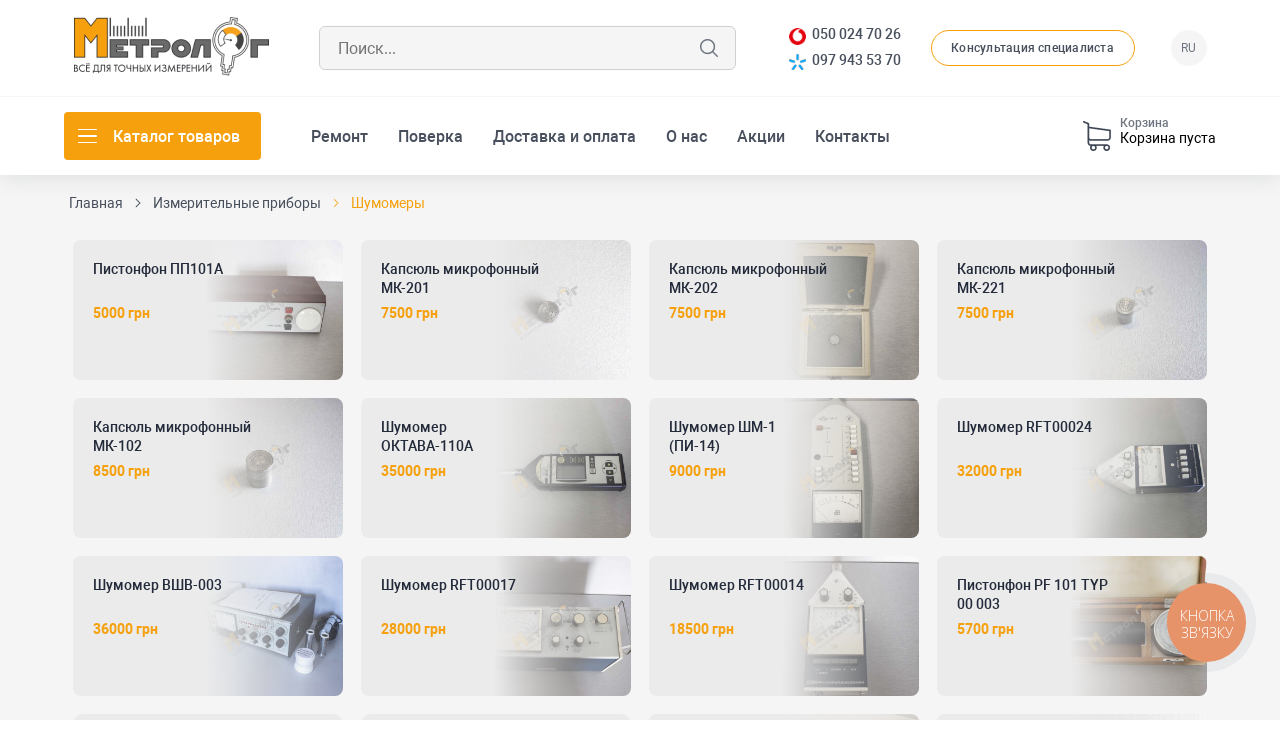

--- FILE ---
content_type: text/html; charset=UTF-8
request_url: https://metrolog.com.ua/shumomeri
body_size: 14704
content:
<!DOCTYPE html>
<html>
<head>
<meta http-equiv="Content-type" content="text/html; charset=utf-8">
<meta name="viewport" content="width=device-width, initial-scale=1,maximum-scale=1,minimum-scale=1, user-scalable=no">

<title>Шумомеры продажа, обслуживание, ремонт, поверка, калибровка с гарантией</title>
<meta name="description" content="Купить шумомер ВШВ-003-М2, Октава, ШУМ-1М, ШМ и др. с поверкой в Украине. Доставка транспортной компанией.
">
<meta name="keywords" content="">
<meta property="og:type" content="article">
<meta property="og:title" content="Шумомеры продажа, обслуживание, ремонт, поверка, калибровка с гарантией">
<meta property="og:description" content="Купить шумомер ВШВ-003-М2, Октава, ШУМ-1М, ШМ и др. с поверкой в Украине. Доставка транспортной компанией.
">
<meta property="og:image" content="https://metrolog.com.ua/img/category/1715945746_d111aefd8e199ed306db.jpg">
<meta property="og:url" content="https://metrolog.com.ua/shumomeri">
<meta name="twitter:title" content="Шумомеры продажа, обслуживание, ремонт, поверка, калибровка с гарантией">
<meta name="twitter:description" content="Купить шумомер ВШВ-003-М2, Октава, ШУМ-1М, ШМ и др. с поверкой в Украине. Доставка транспортной компанией.
">
<meta name="twitter:image" content="https://metrolog.com.ua/img/category/1715945746_d111aefd8e199ed306db.jpg">
<link rel="shortcut icon" href="/favicon.ico"/>
<link rel="stylesheet" type="text/css" href="/themes/main.css?v=21" >
<link rel="stylesheet" type="text/css" href="/css/jquery-ui.css">
<link rel="stylesheet" type="text/css" href="/css/fancybox.css?v=1">
<script src="/js/jquery.js"></script>
<script src="/js/jquery-ui.js"></script>
<script src="/js/jquery.inputmask.bundle.js"></script>
<script src="/js/phone.js"></script>
<script id="defaultLocale" data-text="" data-link="" src="/js/nespicms.js?v=125"></script>
<script src="/js/fancybox.js?v=1"></script>
<script src="/js/slider.js"></script>
<script src="/js/images.js"></script>
<script src="/js/jquery.form.js"></script>
<script src="/js/jquery.countdown.js"></script>

    <script type="text/javascript" src="/js/key.js?v=6"></script>
    <script type="text/javascript" src="/js/click.js?v=6"></script>
    <link href="/themes/mobile.css?v=9" rel="stylesheet">
<script type="text/javascript">
  (function(d, w, s) {
	var widgetHash = '60ofuosrh1tdbxkyjswd', gcw = d.createElement(s); gcw.type = 'text/javascript'; gcw.async = true;
	gcw.src = '//widgets.binotel.com/getcall/widgets/'+ widgetHash +'.js';
	var sn = d.getElementsByTagName(s)[0]; sn.parentNode.insertBefore(gcw, sn);
  })(document, window, 'script');
</script> </head>
<body>
<script type="application/ld+json">
{
    "@context": "https://schema.org",
    "@type": "WebSite",
    "name": "Метролог - Все для точных измерений",
    "url": "https://metrolog.com.ua/"
}
</script>


<div class="modal md2">
    <div class="shade close_modal"></div>
    <div class="modal_container">
        <div class="fnc--feedback fnc--feedback_">
            <div class="exmarksthespot close_modal"></div>
            <div class="fnc--feedback--container">
                <div class="fnc--feedback__title">Заказать обратный звонок</div>
                <div class="fnc--feedback--main">
                    <div class="fnc--feedback--main__line">
                        <div class="fnc--feedback--main__name" data-need="1">Ваше имя <span class="star">*</span></div>
                        <div class="fnc--feedback--main__param" data-need="1">
                            <input class="js__feedback--param5-19" data-id="19" placeholder="Ваше имя" type="text">
                        </div>
                    </div>
                    <div class="fnc--feedback--main__line">
                        <div class="fnc--feedback--main__name" data-need="1">Ваш телефон <span class="star">*</span></div>
                        <div class="fnc--feedback--main__param" data-need="1">
                            <input class="phones js__feedback--param5-20" data-inputmask="'alias': 'phone'" data-id="20" placeholder="Ваш телефон" type="text" value="38">
                        </div>
                    </div>
                    <div class="fnc--feedback--main__line">
                        <div class="fnc--feedback--main__button">
                            <button type="button" class="js__feedback--button" data-id="5">Отправить</button>
                        </div>
                    </div>
                </div>
            </div>
        </div>
    </div>
</div>



<div class="modal md1">
    <div class="shade close_modal"></div>
    <div class="modal_container">
        <div class="exmarksthespot close_modal"></div>
        <div class="fnc--feedback fnc--feedback_">
            <div class="fnc--feedback--container">
                <div class="fnc--feedback__title">
                    Нужна консультация специалиста? Оставьте заявку и мы скоро свяжемся с вами!</div>
                <div class="fnc--feedback__second--title">
                </div>
                <div class="fnc--feedback--main">
                    <div class="fnc--feedback--main__line">
                        <div class="fnc--feedback--main__name" data-need="1">
                            Имя/название организации <span class="star">*</span>
                        </div>
                        <div class="fnc--feedback--main__param" data-need="1">
                            <input class="js__feedback--param6-21" data-id="21" placeholder="Имя/название организации" type="text">
                        </div>
                    </div>
                    <div class="fnc--feedback--main__line">
                        <div class="fnc--feedback--main__name" data-need="1">
                            Контактный номер <span class="star">*</span>
                        </div>
                        <div class="fnc--feedback--main__param" data-need="1">
                            <input class="phones js__feedback--param6-22" data-inputmask="'alias': 'phone'" data-id="22" placeholder="Контактный номер" type="text" value="38">
                        </div>
                    </div>
                    <div class="fnc--feedback--main__line">
                        <div class="fnc--feedback--main__name" data-need="1">
                            Электронная почта <span class="star">*</span>
                        </div>
                        <div class="fnc--feedback--main__param" data-need="1">
                            <input class="js__feedback--param6-23" data-id="23" placeholder="Электронная почта" type="text">
                        </div>
                    </div>
                    <div class="fnc--feedback--main__line">
                        <div class="fnc--feedback--main__name">
                            Вопрос</div>
                        <div class="fnc--feedback--main__param">
                            <textarea class="js__feedback--param6-24" placeholder="Вопрос" data-id="24" rows=""></textarea>
                        </div>
                    </div>
                    <div class="fnc--feedback--main__line">
                        <div class="fnc--feedback--main__button">
                            <button type="button" class="js__feedback--button" data-id="6">Отправить</button>
                        </div>
                    </div>
                </div>
            </div>
        </div>
    </div>
</div>


<div class="modal md3">
    <div class="shade close_modal"></div>
    <div class="modal_container">
        <div class="exmarksthespot"></div>
        <div class="fnc--feedback fnc--feedback_">
            <div class="fnc--feedback--container">
                <div class="fnc--feedback__title">Сообщить, когда товар появится в наличии товар</div>
                <div class="fnc--feedback--main">
                    <div class="fnc--feedback--main__line">
                        <div class="fnc--feedback--main__name">
                            Ваше Имя
                        </div>
                        <div class="fnc--feedback--main__param">
                            <input class="js__feedback--param7-25" data-id="25" placeholder="Ваше Имя" type="text">
                        </div>
                    </div>
                    <div class="fnc--feedback--main__line">
                        <div class="fnc--feedback--main__name">
                            Ваш телефон
                        </div>
                        <div class="fnc--feedback--main__param">
                            <input class="js__feedback--param7-26" data-id="26" placeholder="Ваш телефон" type="text" value="38">
                        </div>
                    </div>
                    <div class="unseen fnc--feedback--main__line unseen">
                        <div class="fnc--feedback--main__name">
                            Товар
                        </div>
                        <div class="fnc--feedback--main__param">
                            <input class="put_name_here js__feedback--param7-27" data-id="27" placeholder="Товар" type="text">
                        </div>
                    </div>
                    <div class="fnc--feedback--main__line">
                        <div class="fnc--feedback--main__button">
                            <button type="button" class="js__feedback--button" data-id="7">Отправить</button>
                        </div>
                    </div>
                </div>
            </div>
        </div>
    </div>
</div>
<section class="body js__metapage" data-page="category">
<section class="header">
	<section class="header--overhead">
		<div class="header--overhead__inner">
								</div>
	</section>
	<section class="header--centerhead">
		<div class="header--centerhead__inner">
            <div class="mobile">
                <span class="line"></span>
                <span class="line"></span>
                <span class="line"></span>
            </div>
						<div class="header--centerhead--inner__logo">
				<a href="/"><img alt="Метролог - Все для точных измерений" src="/img/system/1594028727_885e1e5b1e297ce9a546.png"></a>
				<script type="application/ld+json">
					{
					"@context": "https://schema.org",
					"@type": "Organization",
					"name": "Мой сайт",
					"url": "https://metrolog.com.ua/",
					"logo": "https://metrolog.com.ua/img/system/1594028727_885e1e5b1e297ce9a546.png",
					"contactPoint": [
						{
							"@type": "ContactPoint",
							"telephone": "+38 050 024 70 26",
							"contactType": "customer service",
							"email": "metrolog.shop@gmail.com",
							"areaServed": [
								"RU", "UA",
							],
							"availableLanguage": [
								"Russian",
								"Ukrainian"
							]
						}
					],
					"sameAs": [
					]
}				</script>
			</div>
						<div class="header--centerhead--inner__column1">
							</div>
			<div class="header--centerhead--inner__column2">
				<div class="header--centerhead--inner--column2__in1">
					<section class="fnc--search" >
	<div class="fnc--search__container">
		<div class="fnc--search__inner fnc--search__field">
			<input type="text" autocomplete="off" class="js__search--field" value="" placeholder="Поиск...">
		</div>
		<div class="fnc--search__inner fnc--search__button">
			<button type="button" class="js__search--button">Поиск</button>
		</div>
        <div class="close_dis"></div>
	</div>
	<div class="fnc--search--dropdown js__search--dropdown">
	
	</div>

</section>
<div class="s_shade"></div>				</div>
				<div class="header--centerhead--inner--column2__in2">
									</div>
			</div>
			<div class="header--centerhead--inner__column3">
				<div class="header--centerhead--inner--column3__in1">
					

<div class="phones_block">
    <a href="tel:+380500247026">050 024 70 26</a>
    <a href="tel:+380979435370">097 943 53 70</a>
</div>
<a data-modal="md1" class="button_block" >Консультация специалиста</a>

<div class="lang_block">


    <div class="current_lang">
        RU    </div>
<div class="languages">

	<div class="languageact">
				<a href="/shumomeri">RU</a>
			</div>
	<div class="language">
				<a href="/ua/shumomeri">UA</a>
			</div>
</div>
</div>				</div>
				<div class="header--centerhead--inner--column3__in2">
									</div>
			</div>
		</div>
		<div class="big_shade"></div>
	</section>
	<section class="header--underhead"> 
		<div class="header--underhead__inner">
						<div class="header--underhead--inner__left">
				<div class="mob_block">
<div class="logo">
	<a href="/"><img src="/img/source/logo.png"/></a></div>
<div class="some">
<div class=" fnc--cart--container" onClick="location='/cart'">
	<div class="fnc--cart--container__title">Корзина</div>
	<div class="fnc--cart--container__wrap js__cart--online--wrapper"></div>
</div>
<div class="lang_block">
    <div class="dasearch_button">Поиск</div>
<div class="languages">


	<div class="languageact">
				<a href="/shumomeri">RU</a>
			</div>
	<div class="language">
				<a href="/ua/shumomeri">UA</a>
			</div>
</div>
</div>
</div>
</div>
<div class="cat_block">
    <div class="do_stuff cat_dummy">
        <div class="icon">
            <span class="line"></span>
            <span class="line"></span>
            <span class="line"></span>
        </div>
        Каталог товаров</div>
<div class="menu--catalog">
				<div class="menu--catalog__item menu--catalog--item__active " >
		<a class="menu--catalog__link menu--catalog--link__active" href="/izmeritelnie_pribori_ua">Измерительные приборы</a>
						
				
				
				
				
				
				
				
				
				
				
						<div class="menu--catalog__submenu">
            <div class="flex_block">
			<div class="menu--catalog--submenu__item">

								<a class="menu--catalog--submenu__link" href="/phmetri">pH-метры</a>
							</div>
		
						
			<div class="menu--catalog--submenu__item">

								<a class="menu--catalog--submenu__link" href="/izmeritelnie_pribori_11">Адгезиметры</a>
							</div>
		
						
			<div class="menu--catalog--submenu__item">

								<a class="menu--catalog--submenu__link" href="/alkotesteri">Алкотестеры</a>
							</div>
		
						
			<div class="menu--catalog--submenu__item">

								<a class="menu--catalog--submenu__link" href="/ampuli_urovnya6xb5a">Ампулы уровня</a>
							</div>
		
						
			<div class="menu--catalog--submenu__item">

								<a class="menu--catalog--submenu__link" href="/anemometri">Анемометри</a>
							</div>
		
						
			<div class="menu--catalog--submenu__item">

								<a class="menu--catalog--submenu__link" href="/areometri">Ареометры</a>
							</div>
		
						
			<div class="menu--catalog--submenu__item">

								<a class="menu--catalog--submenu__link" href="/aspiratori">Аспираторы</a>
							</div>
		
						
			<div class="menu--catalog--submenu__item">

								<a class="menu--catalog--submenu__link" href="/barometri">Барометры</a>
							</div>
		
						
			<div class="menu--catalog--submenu__item">

								<a class="menu--catalog--submenu__link" href="/bleskometri">Блескометры</a>
							</div>
		
						
			<div class="menu--catalog--submenu__item">

								<a class="menu--catalog--submenu__link" href="/bussoli">Буссоли</a>
							</div>
		
						
			<div class="menu--catalog--submenu__item">

								<a class="menu--catalog--submenu__link" href="/vesi">Весы</a>
							</div>
		
						
			<div class="menu--catalog--submenu__item">

								<a class="menu--catalog--submenu__link" href="/vibrometri">Виброметры</a>
							</div>
		
						
			<div class="menu--catalog--submenu__item">

								<a class="menu--catalog--submenu__link" href="/viskozimetri">Вискозиметры</a>
							</div>
		
						
			<div class="menu--catalog--submenu__item">

								<a class="menu--catalog--submenu__link" href="/vlagomeri">Влагомеры</a>
							</div>
		
						
			<div class="menu--catalog--submenu__item">

								<a class="menu--catalog--submenu__link" href="/visotomeri">Высотомеры</a>
							</div>
		
						
			<div class="menu--catalog--submenu__item">

								<a class="menu--catalog--submenu__link" href="/gazoanalizatori">Газоанализаторы</a>
							</div>
		
						
			<div class="menu--catalog--submenu__item">

								<a class="menu--catalog--submenu__link" href="/gazosignalizatori">Газосигнализаторы</a>
							</div>
		
						
			<div class="menu--catalog--submenu__item">

								<a class="menu--catalog--submenu__link" href="/giri">Гири</a>
							</div>
		
						
			<div class="menu--catalog--submenu__item">

								<a class="menu--catalog--submenu__link" href="/grammometri">Граммометры</a>
							</div>
		
						
			<div class="menu--catalog--submenu__item">

								<a class="menu--catalog--submenu__link" href="/dalekomiru">Дальномеры</a>
							</div>
		
						
			<div class="menu--catalog--submenu__item">

								<a class="menu--catalog--submenu__link" href="/defektoskopi">Дефектоскопы</a>
							</div>
		
						
			<div class="menu--catalog--submenu__item">

								<a class="menu--catalog--submenu__link" href="/dinamometri">Динамометры </a>
							</div>
		
						
			<div class="menu--catalog--submenu__item">

								<a class="menu--catalog--submenu__link" href="/difmanometri">Дифманометры</a>
							</div>
		
						
			<div class="menu--catalog--submenu__item">

								<a class="menu--catalog--submenu__link" href="/dozimetri__radiometri">Дозиметры / радиометры</a>
							</div>
		
						
			<div class="menu--catalog--submenu__item">

								<a class="menu--catalog--submenu__link" href="/dimomeri">Дымомеры</a>
							</div>
		
						
			<div class="menu--catalog--submenu__item">

								<a class="menu--catalog--submenu__link" href="/ionomeri">Иономеры</a>
							</div>
		
						
			<div class="menu--catalog--submenu__item">

								<a class="menu--catalog--submenu__link" href="/kvadranti_opticheskie">Квадранты</a>
							</div>
		
						
			<div class="menu--catalog--submenu__item">

								<a class="menu--catalog--submenu__link" href="/klyuchi_dinamometricheskie">Ключи динамометрические</a>
							</div>
		
						
			<div class="menu--catalog--submenu__item">

								<a class="menu--catalog--submenu__link" href="/krenometri">Кренометры</a>
							</div>
		
						
			<div class="menu--catalog--submenu__item">

								<a class="menu--catalog--submenu__link" href="/kurvimetri">Курвиметры</a>
							</div>
		
						
			<div class="menu--catalog--submenu__item">

								<a class="menu--catalog--submenu__link" href="/lupi_izmeritelnie_">Лупы</a>
							</div>
		
						
			<div class="menu--catalog--submenu__item">

								<a class="menu--catalog--submenu__link" href="/lyuksmetri">Люксметры</a>
							</div>
		
						
			<div class="menu--catalog--submenu__item">

								<a class="menu--catalog--submenu__link" href="/manovakuummetri">Мановакуумметры</a>
							</div>
		
						
			<div class="menu--catalog--submenu__item">

								<a class="menu--catalog--submenu__link" href="/manometri">Манометры</a>
							</div>
		
						
			<div class="menu--catalog--submenu__item">

								<a class="menu--catalog--submenu__link" href="/meri_tverdosti">Меры твердости</a>
							</div>
		
						
			<div class="menu--catalog--submenu__item">

								<a class="menu--catalog--submenu__link" href="/mikromanometri">Микроманометры</a>
							</div>
		
						
			<div class="menu--catalog--submenu__item">

								<a class="menu--catalog--submenu__link" href="/mikroskopi">Микроскопы</a>
							</div>
		
						
			<div class="menu--catalog--submenu__item">

								<a class="menu--catalog--submenu__link" href="/niveliri">Нивелиры</a>
							</div>
		
						
			<div class="menu--catalog--submenu__item">

								<a class="menu--catalog--submenu__link" href="/pirometri">Пирометры</a>
							</div>
		
						
			<div class="menu--catalog--submenu__item">

								<a class="menu--catalog--submenu__link" href="/psihrometri__gigrometri">Психрометры / гигрометры</a>
							</div>
		
						
			<div class="menu--catalog--submenu__item">

								<a class="menu--catalog--submenu__link" href="/refraktometri">Рефрактометры</a>
							</div>
		
						
			<div class="menu--catalog--submenu__item">

								<a class="menu--catalog--submenu__link" href="/rotametri">Ротаметры</a>
							</div>
		
						
			<div class="menu--catalog--submenu__item">

								<a class="menu--catalog--submenu__link" href="/sekundomeri">Секундомеры</a>
							</div>
		
						
			<div class="menu--catalog--submenu__item">

								<a class="menu--catalog--submenu__link" href="/skimmeri_maslozhironefteuloviteli">Скиммеры, масло/жиро/нефтеуловители</a>
							</div>
		
						
			<div class="menu--catalog--submenu__item">

								<a class="menu--catalog--submenu__link" href="/spirometri">Спирометры</a>
							</div>
		
						
			<div class="menu--catalog--submenu__item">

								<a class="menu--catalog--submenu__link" href="/schetchiki">Счетчики</a>
							</div>
		
						
			<div class="menu--catalog--submenu__item">

								<a class="menu--catalog--submenu__link" href="/tahometri">Тахометры</a>
							</div>
		
						
			<div class="menu--catalog--submenu__item">

								<a class="menu--catalog--submenu__link" href="/tverdomeri">Твердомеры</a>
							</div>
		
						
			<div class="menu--catalog--submenu__item">

								<a class="menu--catalog--submenu__link" href="/tenzometri">Тензометры</a>
							</div>
		
						
			<div class="menu--catalog--submenu__item">

								<a class="menu--catalog--submenu__link" href="/termometri_">Термометры </a>
							</div>
		
						
			<div class="menu--catalog--submenu__item">

								<a class="menu--catalog--submenu__link" href="/techeiskateli">Течеискатели</a>
							</div>
		
						
			<div class="menu--catalog--submenu__item">

								<a class="menu--catalog--submenu__link" href="/tolshinomeri">Толщиномеры</a>
							</div>
		
						
			<div class="menu--catalog--submenu__item">

								<a class="menu--catalog--submenu__link" href="/trubki_pnevmometricheskie">Трубки пневмометрические</a>
							</div>
		
						
			<div class="menu--catalog--submenu__item">

								<a class="menu--catalog--submenu__link" href="/fotokolorimetr">Фотоколориметры</a>
							</div>
		
						
			<div class="menu--catalog--submenu__item">

								<a class="menu--catalog--submenu__link" href="/shumomeri">Шумомеры</a>
							</div>
		
						
			<div class="menu--catalog--submenu__item">

								<a class="menu--catalog--submenu__link" href="/raznie_pribori">Разные приборы</a>
							</div>
		
				
				
				
				
				
				
				
				
				
				
				
				
				
				
				
				
				
				
				
				
				
				
				
				
				
				
				
				
				
				
				
				
				
				
				
				
				
				
				
				
				
				
				
				
				
				
				
				
				
				
				
				
				
				
				
				
				
				
				
				
				
				
				
				
				
				
				
				
				
				
				
				
				
				
				
				
				
				
				
				
				
				
				
				
				
				
				
				
				
				
				
				
				
				
				
				
				
				
				
				
				
				
				
				
				
				
				
				
				
				
				
				
				
				
				
				
				
				
				
				
				
				
				
				
				
				
				
				
				
				
				
				
				
				
				
				
				
				
				
				
				
				
				
				
				
				
				
				
				
				
				
				
				
				
				
				
				
				
				
				
				
				
				
				
				
				
				
				
				
				
				
				
				
				
				
				
				
				
				
				
				
				
				
				
				
				
				
				
				
				
				
				
				
				
				
				
				
				
				
				
				
				
				
				
				
				
				
				
				
				
				
				
				
				
				
				
				
				
				
				
				
				
				
				
				
				
				
				
				
				
				
				
				
				
				
				
				
				
				
				
				
				
				
				
				
				
				
				
				
				
				
				
				
				
				
				
				
				
				
				
				
				
				
				
				
				
				
				
				
				
				
				
				
				
				
				
				
				
				
				
				
				
				
				
				
				
				
				
				
				
				
				
				
				
				
				
				
				
				
				
				
				
				
				
				
				
				
				
				
				
				
				
				
				
				
				
				
				
				
				
				
				
				
				
				
				
				
				
				
				
				
				
				
				
				
				
				
				
				
				
				
				
				
				
				
				
				
				
				
				
				
				
				
				
				
				
				
				
				
				
				
				
				
				
				
				
				
				
				
				
				
				
				
				
				
				
				
				
				
				
				
				
				
				
				
				
				
				
				
				
				
				
				
				
				
				
				
				
				
				
				
				
				
				
				
				
				
				
				
				
				
				
				
				
				
				
				
				
				
				
				
				
				
				
				
				
				
				
				
				
				
				
				
				
				
				
				
				
				
				
				
				
				
				
				
				
				
				
				
				
				
				
				
				
				
				
				
				
				
				
				
				
				
				
				
				
				
				
				
				
				
				
				
				
				
				
				
				
				
				
				
				
				</div>       </div>
	</div>
					<div class="menu--catalog__item " >
		<a class="menu--catalog__link" href="/izmeritelnii_instrument">Измерительный инструмент</a>
						
				
				
				
				
				
				
				
				
				
				
				
				
				
				
				
				
				
				
				
				
				
				
				
				
				
				
				
				
				
				
				
				
				
				
				
				
				
				
				
				
				
				
				
				
				
				
				
				
				
				
				
				
				
				
				
				
				
				
				
				
				
				
				
				
				
				
						<div class="menu--catalog__submenu">
            <div class="flex_block">
			<div class="menu--catalog--submenu__item">

								<a class="menu--catalog--submenu__link" href="/_shabloni_svarshika"> Шаблоны сварщика</a>
							</div>
		
						
			<div class="menu--catalog--submenu__item">

								<a class="menu--catalog--submenu__link" href="/bieniemeri">Биениемеры</a>
							</div>
		
						
			<div class="menu--catalog--submenu__item">

								<a class="menu--catalog--submenu__link" href="/glubinomeri">Глубиномеры</a>
							</div>
		
						
			<div class="menu--catalog--submenu__item">

								<a class="menu--catalog--submenu__link" href="/zubomeri">Зубомеры</a>
							</div>
		
						
			<div class="menu--catalog--submenu__item">

								<a class="menu--catalog--submenu__link" href="/indikatory01">Индикаторы </a>
							</div>
		
						
			<div class="menu--catalog--submenu__item">

								<a class="menu--catalog--submenu__link" href="/kleima">Клейма</a>
							</div>
		
						
			<div class="menu--catalog--submenu__item">

								<a class="menu--catalog--submenu__link" href="/koncevie_meri_dlini">Концевые меры длины</a>
							</div>
		
						
			<div class="menu--catalog--submenu__item">

								<a class="menu--catalog--submenu__link" href="/kroncirkuli">Кронциркули</a>
							</div>
		
						
			<div class="menu--catalog--submenu__item">

								<a class="menu--catalog--submenu__link" href="/lineiki">Линейки</a>
							</div>
		
						
			<div class="menu--catalog--submenu__item">

								<a class="menu--catalog--submenu__link" href="/mikrometri">Микрометры</a>
							</div>
		
						
			<div class="menu--catalog--submenu__item">

								<a class="menu--catalog--submenu__link" href="/normalemeri">Нормалемеры</a>
							</div>
		
						
			<div class="menu--catalog--submenu__item">

								<a class="menu--catalog--submenu__link" href="/nutromeri">Нутромеры</a>
							</div>
		
						
			<div class="menu--catalog--submenu__item">

								<a class="menu--catalog--submenu__link" href="/zrazkovi_miru_tovchunu">Образцовые меры толщины</a>
							</div>
		
						
			<div class="menu--catalog--submenu__item">

								<a class="menu--catalog--submenu__link" href="/obrazci_sherohovatosti">Образцы шероховатости</a>
							</div>
		
						
			<div class="menu--catalog--submenu__item">

								<a class="menu--catalog--submenu__link" href="/plastini_steklyannie">Пластины стеклянные</a>
							</div>
		
						
			<div class="menu--catalog--submenu__item">

								<a class="menu--catalog--submenu__link" href="/pliti">Плиты</a>
							</div>
		
						
			<div class="menu--catalog--submenu__item">

								<a class="menu--catalog--submenu__link" href="/prizmi">Призмы</a>
							</div>
		
						
			<div class="menu--catalog--submenu__item">

								<a class="menu--catalog--submenu__link" href="/provolochki">Проволочки</a>
							</div>
		
						
			<div class="menu--catalog--submenu__item">

								<a class="menu--catalog--submenu__link" href="/raznoe">Разные инструменты</a>
							</div>
		
						
			<div class="menu--catalog--submenu__item">

								<a class="menu--catalog--submenu__link" href="/ruletki">Рулетки</a>
							</div>
		
						
			<div class="menu--catalog--submenu__item">

								<a class="menu--catalog--submenu__link" href="/skobi_indikatornie">Скобы индикаторные</a>
							</div>
		
						
			<div class="menu--catalog--submenu__item">

								<a class="menu--catalog--submenu__link" href="/skobi_listovie">Скобы листовые</a>
							</div>
		
						
			<div class="menu--catalog--submenu__item">

								<a class="menu--catalog--submenu__link" href="/skobi_reguliruemie">Скобы регулируемые</a>
							</div>
		
						
			<div class="menu--catalog--submenu__item">

								<a class="menu--catalog--submenu__link" href="/skobi_richazhnie">Скобы рычажные</a>
							</div>
		
						
			<div class="menu--catalog--submenu__item">

								<a class="menu--catalog--submenu__link" href="/stenkomeri_indikatornie">Стенкомеры индикаторные</a>
							</div>
		
						
			<div class="menu--catalog--submenu__item">

								<a class="menu--catalog--submenu__link" href="/stoiki__shtativi">Стойки / Штативы</a>
							</div>
		
						
			<div class="menu--catalog--submenu__item">

								<a class="menu--catalog--submenu__link" href="/tolshinomeri_indikatornie">Толщиномеры индикаторные</a>
							</div>
		
						
			<div class="menu--catalog--submenu__item">

								<a class="menu--catalog--submenu__link" href="/uglovie_meri">Угловые меры</a>
							</div>
		
						
			<div class="menu--catalog--submenu__item">

								<a class="menu--catalog--submenu__link" href="/uglomeri">Угломеры</a>
							</div>
		
						
			<div class="menu--catalog--submenu__item">

								<a class="menu--catalog--submenu__link" href="/ugolniki">Угольники</a>
							</div>
		
						
			<div class="menu--catalog--submenu__item">

								<a class="menu--catalog--submenu__link" href="/urovni">Уровни</a>
							</div>
		
						
			<div class="menu--catalog--submenu__item">

								<a class="menu--catalog--submenu__link" href="/shablonishupi">Шаблоны / Щупы</a>
							</div>
		
						
			<div class="menu--catalog--submenu__item">

								<a class="menu--catalog--submenu__link" href="/shagomeri">Шагомеры</a>
							</div>
		
						
			<div class="menu--catalog--submenu__item">

								<a class="menu--catalog--submenu__link" href="/shtangenzubomeri">Штангензубомеры</a>
							</div>
		
						
			<div class="menu--catalog--submenu__item">

								<a class="menu--catalog--submenu__link" href="/shtangenreismasi">Штангенрейсмасы</a>
							</div>
		
						
			<div class="menu--catalog--submenu__item">

								<a class="menu--catalog--submenu__link" href="/shtangencirkuli">Штангенциркули</a>
							</div>
		
				
				
				
				
				
				
				
				
				
				
				
				
				
				
				
				
				
				
				
				
				
				
				
				
				
				
				
				
				
				
				
				
				
				
				
				
				
				
				
				
				
				
				
				
				
				
				
				
				
				
				
				
				
				
				
				
				
				
				
				
				
				
				
				
				
				
				
				
				
				
				
				
				
				
				
				
				
				
				
				
				
				
				
				
				
				
				
				
				
				
				
				
				
				
				
				
				
				
				
				
				
				
				
				
				
				
				
				
				
				
				
				
				
				
				
				
				
				
				
				
				
				
				
				
				
				
				
				
				
				
				
				
				
				
				
				
				
				
				
				
				
				
				
				
				
				
				
				
				
				
				
				
				
				
				
				
				
				
				
				
				
				
				
				
				
				
				
				
				
				
				
				
				
				
				
				
				
				
				
				
				
				
				
				
				
				
				
				
				
				
				
				
				
				
				
				
				
				
				
				
				
				
				
				
				
				
				
				
				
				
				
				
				
				
				
				
				
				
				
				
				
				
				
				
				
				
				
				
				
				
				
				
				
				
				
				
				
				
				
				
				
				
				
				
				
				
				
				
				
				
				
				
				
				
				
				
				
				
				
				
				
				
				
				
				
				
				
				
				
				
				
				
				
				
				
				
				
				
				
				
				
				
				
				
				
				
				
				
				
				
				
				
				
				
				
				
				
				
				
				
				
				
				
				
				
				
				
				
				
				
				
				
				
				
				
				
				
				
				
				
				
				
				
				
				
				
				
				
				
				
				
				
				
				
				
				
				
				
				
				
				
				
				
				
				
				
				
				
				
				
				
				
				
				
				
				
				
				
				
				
				
				
				
				
				
				
				
				
				
				
				
				
				
				
				
				
				
				
				
				
				
				
				
				
				
				
				
				
				
				
				
				
				
				
				
				
				
				
				
				
				
				
				
				
				
				
				
				
				
				
				
				
				
				
				
				
				
				
				
				
				
				
				
				
				
				
				
				
				
				
				
				
				
				
				
				
				
				
				
				
				
				
				
				
				
				
				</div>       </div>
	</div>
					<div class="menu--catalog__item " >
		<a class="menu--catalog__link" href="/ispitatelnoe_oborudovaniezjvbr">Испытательное оборудование</a>
						
				
				
				
				
				
				
				
				
				
				
				
				
				
				
				
				
				
				
				
				
				
				
				
				
				
				
				
				
				
				
				
				
				
				
				
				
				
				
				
				
				
				
				
				
				
				
				
				
				
				
				
				
				
				
				
				
				
				
				
				
				
				
				
				
				
				
				
				
				
				
				
				
				
				
				
				
				
				
				
				
				
				
				
				
				
				
				
				
				
				
				
				
				
				
				
				
				
				
				
				
				
				
						<div class="menu--catalog__submenu">
            <div class="flex_block">
			<div class="menu--catalog--submenu__item">

								<a class="menu--catalog--submenu__link" href="/pishevih_laboratorii">Пищевых лабораторий</a>
							</div>
		
						
			<div class="menu--catalog--submenu__item">

								<a class="menu--catalog--submenu__link" href="/raznoe_oborudovanie">Разное оборудование</a>
							</div>
		
						
			<div class="menu--catalog--submenu__item">

								<a class="menu--catalog--submenu__link" href="/stroitelnih_laboratorii">Строительных лабораторий</a>
							</div>
		
				
				
				
				
				
				
				
				
				
				
				
				
				
				
				
				
				
				
				
				
				
				
				
				
				
				
				
				
				
				
				
				
				
				
				
				
				
				
				
				
				
				
				
				
				
				
				
				
				
				
				
				
				
				
				
				
				
				
				
				
				
				
				
				
				
				
				
				
				
				
				
				
				
				
				
				
				
				
				
				
				
				
				
				
				
				
				
				
				
				
				
				
				
				
				
				
				
				
				
				
				
				
				
				
				
				
				
				
				
				
				
				
				
				
				
				
				
				
				
				
				
				
				
				
				
				
				
				
				
				
				
				
				
				
				
				
				
				
				
				
				
				
				
				
				
				
				
				
				
				
				
				
				
				
				
				
				
				
				
				
				
				
				
				
				
				
				
				
				
				
				
				
				
				
				
				
				
				
				
				
				
				
				
				
				
				
				
				
				
				
				
				
				
				
				
				
				
				
				
				
				
				
				
				
				
				
				
				
				
				
				
				
				
				
				
				
				
				
				
				
				
				
				
				
				
				
				
				
				
				
				
				
				
				
				
				
				
				
				
				
				
				
				
				
				
				
				
				
				
				
				
				
				
				
				
				
				
				
				
				
				
				
				
				
				
				
				
				
				
				
				
				
				
				
				
				
				
				
				
				
				
				
				
				
				
				
				
				
				
				
				
				
				
				
				
				
				
				
				
				
				
				
				
				
				
				
				
				
				
				
				
				
				
				
				
				
				
				
				
				
				
				
				
				
				
				
				
				
				
				
				
				
				
				
				
				
				
				
				
				
				
				
				
				
				
				
				
				
				
				
				
				
				
				
				
				
				
				
				
				
				
				
				
				
				
				
				
				
				
				
				
				
				
				
				
				
				
				
				
				
				
				
				
				
				
				
				
				
				
				
				
				
				
				
				
				
				
				
				
				
				
				
				
				
				
				
				
				
				
				
				
				
				
				
				
				
				
				
				
				
				
				
				
				
				
				
				
				
				
				
				
				
				
				
				
				
				
				
				
				
				
				
				
				</div>       </div>
	</div>
					<div class="menu--catalog__item " >
		<a class="menu--catalog__link" href="/kipia">КИПиА</a>
						
				
				
				
				
				
				
				
				
				
				
				
				
				
				
				
				
				
				
				
				
				
				
				
				
				
				
				
				
				
				
				
				
				
				
				
				
				
				
				
				
				
				
				
				
				
				
				
				
				
				
				
				
				
				
				
				
				
				
				
				
				
				
				
				
				
				
				
				
				
				
				
				
				
				
				
				
				
				
				
				
				
				
				
				
				
				
				
				
				
				
				
				
				
				
				
				
				
				
				
				
				
				
				
				
				
						<div class="menu--catalog__submenu">
            <div class="flex_block">
			<div class="menu--catalog--submenu__item">

								<a class="menu--catalog--submenu__link" href="/bloki_upravleniya_zadatchiki">Блоки управления, задатчики</a>
							</div>
		
						
			<div class="menu--catalog--submenu__item">

								<a class="menu--catalog--submenu__link" href="/datchiki">Датчики</a>
							</div>
		
						
			<div class="menu--catalog--submenu__item">

								<a class="menu--catalog--submenu__link" href="/datchiki_signalizatori_urovnya">Датчики, сигнализаторы уровня</a>
							</div>
		
						
			<div class="menu--catalog--submenu__item">

								<a class="menu--catalog--submenu__link" href="/datchikirele_davleniya">Датчики-реле давления</a>
							</div>
		
						
			<div class="menu--catalog--submenu__item">

								<a class="menu--catalog--submenu__link" href="/datchikirele_temperaturi">Датчики-реле температуры</a>
							</div>
		
						
			<div class="menu--catalog--submenu__item">

								<a class="menu--catalog--submenu__link" href="/logometri">Логометры</a>
							</div>
		
						
			<div class="menu--catalog--submenu__item">

								<a class="menu--catalog--submenu__link" href="/montazhnaya_armatura">Монтажная арматура</a>
							</div>
		
						
			<div class="menu--catalog--submenu__item">

								<a class="menu--catalog--submenu__link" href="/naporomeri_tyagonaporomeri">Напоромеры, тягонапоромеры</a>
							</div>
		
						
			<div class="menu--catalog--submenu__item">

								<a class="menu--catalog--submenu__link" href="/pnevmatika">Пневматика</a>
							</div>
		
						
			<div class="menu--catalog--submenu__item">

								<a class="menu--catalog--submenu__link" href="/raznoewhlh8">Разное КИПиА</a>
							</div>
		
						
			<div class="menu--catalog--submenu__item">

								<a class="menu--catalog--submenu__link" href="/rashodomeri">Расходомеры</a>
							</div>
		
						
			<div class="menu--catalog--submenu__item">

								<a class="menu--catalog--submenu__link" href="/registratori_samopisci">Регистраторы, самописцы</a>
							</div>
		
						
			<div class="menu--catalog--submenu__item">

								<a class="menu--catalog--submenu__link" href="/rele_potoka">Реле потока</a>
							</div>
		
						
			<div class="menu--catalog--submenu__item">

								<a class="menu--catalog--submenu__link" href="/stekla_vodoukazatelnie">Стекла водоуказательные</a>
							</div>
		
						
			<div class="menu--catalog--submenu__item">

								<a class="menu--catalog--submenu__link" href="/termoventili">Термовентили</a>
							</div>
		
						
			<div class="menu--catalog--submenu__item">

								<a class="menu--catalog--submenu__link" href="/terometri_manometricheskie">Термометры манометрические</a>
							</div>
		
						
			<div class="menu--catalog--submenu__item">

								<a class="menu--catalog--submenu__link" href="/termopreobrazovateli__termopari">Термопреобразователи / термопары</a>
							</div>
		
						
			<div class="menu--catalog--submenu__item">

								<a class="menu--catalog--submenu__link" href="/termoregulyatori">Терморегуляторы</a>
							</div>
		
						
			<div class="menu--catalog--submenu__item">

								<a class="menu--catalog--submenu__link" href="/ukazateli_indikatori">Указатели, индикаторы</a>
							</div>
		
						
			<div class="menu--catalog--submenu__item">

								<a class="menu--catalog--submenu__link" href="/usiliteliw2cpm">Усилители</a>
							</div>
		
				
				
				
				
				
				
				
				
				
				
				
				
				
				
				
				
				
				
				
				
				
				
				
				
				
				
				
				
				
				
				
				
				
				
				
				
				
				
				
				
				
				
				
				
				
				
				
				
				
				
				
				
				
				
				
				
				
				
				
				
				
				
				
				
				
				
				
				
				
				
				
				
				
				
				
				
				
				
				
				
				
				
				
				
				
				
				
				
				
				
				
				
				
				
				
				
				
				
				
				
				
				
				
				
				
				
				
				
				
				
				
				
				
				
				
				
				
				
				
				
				
				
				
				
				
				
				
				
				
				
				
				
				
				
				
				
				
				
				
				
				
				
				
				
				
				
				
				
				
				
				
				
				
				
				
				
				
				
				
				
				
				
				
				
				
				
				
				
				
				
				
				
				
				
				
				
				
				
				
				
				
				
				
				
				
				
				
				
				
				
				
				
				
				
				
				
				
				
				
				
				
				
				
				
				
				
				
				
				
				
				
				
				
				
				
				
				
				
				
				
				
				
				
				
				
				
				
				
				
				
				
				
				
				
				
				
				
				
				
				
				
				
				
				
				
				
				
				
				
				
				
				
				
				
				
				
				
				
				
				
				
				
				
				
				
				
				
				
				
				
				
				
				
				
				
				
				
				
				
				
				
				
				
				
				
				
				
				
				
				
				
				
				
				
				
				
				
				
				
				
				
				
				
				
				
				
				
				
				
				
				
				
				
				
				
				
				
				
				
				
				
				
				
				
				
				
				
				
				
				
				
				
				
				
				
				
				
				
				
				
				
				
				
				
				
				
				
				
				
				
				
				
				
				
				
				
				
				
				
				
				
				
				
				
				
				
				
				
				
				
				
				
				
				
				
				
				
				
				
				
				
				
				
				
				
				
				
				
				
				
				
				
				
				
				
				
				
				
				
				
				
				
				
				
				
				
				
				
				
				
				
				
				
				
				
				
				
				
				
				
				
				
				
				</div>       </div>
	</div>
					<div class="menu--catalog__item " >
		<a class="menu--catalog__link" href="/oborudovanie_dlya_azs">Оборудование для АЗС</a>
						
				
				
				
				
				
				
				
				
				
				
				
				
				
				
				
				
				
				
				
				
				
				
				
				
				
				
				
				
				
				
				
				
				
				
				
				
				
				
				
				
				
				
				
				
				
				
				
				
				
				
				
				
				
				
				
				
				
				
				
				
				
				
				
				
				
				
				
				
				
				
				
				
				
				
				
				
				
				
				
				
				
				
				
				
				
				
				
				
				
				
				
				
				
				
				
				
				
				
				
				
				
				
				
				
				
				
				
				
				
				
				
				
				
				
				
				
				
				
				
				
				
				
				
				
				
						<div class="menu--catalog__submenu">
            <div class="flex_block">
			<div class="menu--catalog--submenu__item">

								<a class="menu--catalog--submenu__link" href="/merniki">Мерники</a>
							</div>
		
						
			<div class="menu--catalog--submenu__item">

								<a class="menu--catalog--submenu__link" href="/metroshtoki_">Метроштоки </a>
							</div>
		
						
			<div class="menu--catalog--submenu__item">

								<a class="menu--catalog--submenu__link" href="/pasta_benzovodochuvstvitelnaya">Паста бензо/водочувствительная</a>
							</div>
		
						
			<div class="menu--catalog--submenu__item">

								<a class="menu--catalog--submenu__link" href="/probootborniki">Пробоотборники</a>
							</div>
		
						
			<div class="menu--catalog--submenu__item">

								<a class="menu--catalog--submenu__link" href="/ruletki_s_lotom">Рулетки с лотом</a>
							</div>
		
						
			<div class="menu--catalog--submenu__item">

								<a class="menu--catalog--submenu__link" href="/schetchiki_shzhuppo">Счетчики ШЖУ/ППО</a>
							</div>
		
				
				
				
				
				
				
				
				
				
				
				
				
				
				
				
				
				
				
				
				
				
				
				
				
				
				
				
				
				
				
				
				
				
				
				
				
				
				
				
				
				
				
				
				
				
				
				
				
				
				
				
				
				
				
				
				
				
				
				
				
				
				
				
				
				
				
				
				
				
				
				
				
				
				
				
				
				
				
				
				
				
				
				
				
				
				
				
				
				
				
				
				
				
				
				
				
				
				
				
				
				
				
				
				
				
				
				
				
				
				
				
				
				
				
				
				
				
				
				
				
				
				
				
				
				
				
				
				
				
				
				
				
				
				
				
				
				
				
				
				
				
				
				
				
				
				
				
				
				
				
				
				
				
				
				
				
				
				
				
				
				
				
				
				
				
				
				
				
				
				
				
				
				
				
				
				
				
				
				
				
				
				
				
				
				
				
				
				
				
				
				
				
				
				
				
				
				
				
				
				
				
				
				
				
				
				
				
				
				
				
				
				
				
				
				
				
				
				
				
				
				
				
				
				
				
				
				
				
				
				
				
				
				
				
				
				
				
				
				
				
				
				
				
				
				
				
				
				
				
				
				
				
				
				
				
				
				
				
				
				
				
				
				
				
				
				
				
				
				
				
				
				
				
				
				
				
				
				
				
				
				
				
				
				
				
				
				
				
				
				
				
				
				
				
				
				
				
				
				
				
				
				
				
				
				
				
				
				
				
				
				
				
				
				
				
				
				
				
				
				
				
				
				
				
				
				
				
				
				
				
				
				
				
				
				
				
				
				
				
				
				
				
				
				
				
				
				
				
				
				
				
				
				
				
				
				
				
				
				
				
				
				
				
				
				
				
				
				
				
				
				
				
				
				
				
				
				
				
				
				
				
				
				
				
				
				
				
				
				
				
				
				
				
				
				
				
				
				
				
				
				
				
				
				
				
				
				
				
				
				
				
				
				
				
				
				
				
				</div>       </div>
	</div>
					<div class="menu--catalog__item " >
		<a class="menu--catalog__link" href="/oborudovanie_dlya_tehosmotra">Оборудование для техосмотра</a>
						
				
				
				
				
				
				
				
				
				
				
				
				
				
				
				
				
				
				
				
				
				
				
				
				
				
				
				
				
				
				
				
				
				
				
				
				
				
				
				
				
				
				
				
				
				
				
				
				
				
				
				
				
				
				
				
				
				
				
				
				
				
				
				
				
				
				
				
				
				
				
				
				
				
				
				
				
				
				
				
				
				
				
				
				
				
				
				
				
				
				
				
				
				
				
				
				
				
				
				
				
				
				
				
				
				
				
				
				
				
				
				
				
				
				
				
				
				
				
				
				
				
				
				
				
				
				
				
				
				
				
				
						<div class="menu--catalog__submenu">
            <div class="flex_block">
			<div class="menu--catalog--submenu__item">

								<a class="menu--catalog--submenu__link" href="/shabloni_dlya_sertifikacii_avtobusov">Шаблоны для сертификации автобусов</a>
							</div>
		
				
				
				
				
				
				
				
				
				
				
				
				
				
				
				
				
				
				
				
				
				
				
				
				
				
				
				
				
				
				
				
				
				
				
				
				
				
				
				
				
				
				
				
				
				
				
				
				
				
				
				
				
				
				
				
				
				
				
				
				
				
				
				
				
				
				
				
				
				
				
				
				
				
				
				
				
				
				
				
				
				
				
				
				
				
				
				
				
				
				
				
				
				
				
				
				
				
				
				
				
				
				
				
				
				
				
				
				
				
				
				
				
				
				
				
				
				
				
				
				
				
				
				
				
				
				
				
				
				
				
				
				
				
				
				
				
				
				
				
				
				
				
				
				
				
				
				
				
				
				
				
				
				
				
				
				
				
				
				
				
				
				
				
				
				
				
				
				
				
				
				
				
				
				
				
				
				
				
				
				
				
				
				
				
				
				
				
				
				
				
				
				
				
				
				
				
				
				
				
				
				
				
				
				
				
				
				
				
				
				
				
				
				
				
				
				
				
				
				
				
				
				
				
				
				
				
				
				
				
				
				
				
				
				
				
				
				
				
				
				
				
				
				
				
				
				
				
				
				
				
				
				
				
				
				
				
				
				
				
				
				
				
				
				
				
				
				
				
				
				
				
				
				
				
				
				
				
				
				
				
				
				
				
				
				
				
				
				
				
				
				
				
				
				
				
				
				
				
				
				
				
				
				
				
				
				
				
				
				
				
				
				
				
				
				
				
				
				
				
				
				
				
				
				
				
				
				
				
				
				
				
				
				
				
				
				
				
				
				
				
				
				
				
				
				
				
				
				
				
				
				
				
				
				
				
				
				
				
				
				
				
				
				
				
				
				
				
				
				
				
				
				
				
				
				
				
				
				
				
				
				
				
				
				
				
				
				
				
				
				
				
				
				
				
				
				
				
				
				
				
				
				
				
				
				
				
				
				
				
				
				
				
				
				
				
				
				</div>       </div>
	</div>
					<div class="menu--catalog__item " >
		<a class="menu--catalog__link" href="/elektroizmeritelnoe_oborudovanie">Электроизмерительное оборудование</a>
						
				
				
				
				
				
				
				
				
				
				
				
				
				
				
				
				
				
				
				
				
				
				
				
				
				
				
				
				
				
				
				
				
				
				
				
				
				
				
				
				
				
				
				
				
				
				
				
				
				
				
				
				
				
				
				
				
				
				
				
				
				
				
				
				
				
				
				
				
				
				
				
				
				
				
				
				
				
				
				
				
				
				
				
				
				
				
				
				
				
				
				
				
				
				
				
				
				
				
				
				
				
				
				
				
				
				
				
				
				
				
				
				
				
				
				
				
				
				
				
				
				
				
				
				
				
				
				
				
				
				
				
				
						<div class="menu--catalog__submenu">
            <div class="flex_block">
			<div class="menu--catalog--submenu__item">

								<a class="menu--catalog--submenu__link" href="/ampermetri_laboratornie">Амперметры лабораторные</a>
							</div>
		
						
			<div class="menu--catalog--submenu__item">

								<a class="menu--catalog--submenu__link" href="/ampermetri_shitovie">Амперметры щитовые</a>
							</div>
		
						
			<div class="menu--catalog--submenu__item">

								<a class="menu--catalog--submenu__link" href="/vattmetri">Ваттметры</a>
							</div>
		
						
			<div class="menu--catalog--submenu__item">

								<a class="menu--catalog--submenu__link" href="/voltampermetri">Вольтамперметры</a>
							</div>
		
						
			<div class="menu--catalog--submenu__item">

								<a class="menu--catalog--submenu__link" href="/voltmetri_laboratornie">Вольтметры лабораторные</a>
							</div>
		
						
			<div class="menu--catalog--submenu__item">

								<a class="menu--catalog--submenu__link" href="/voltmetri_shitovie">Вольтметры щитовые</a>
							</div>
		
						
			<div class="menu--catalog--submenu__item">

								<a class="menu--catalog--submenu__link" href="/galvanometri">Гальванометры</a>
							</div>
		
						
			<div class="menu--catalog--submenu__item">

								<a class="menu--catalog--submenu__link" href="/generatori">Генераторы</a>
							</div>
		
						
			<div class="menu--catalog--submenu__item">

								<a class="menu--catalog--submenu__link" href="/izmeriteli_soprotivleniya">Измерители сопротивления</a>
							</div>
		
						
			<div class="menu--catalog--submenu__item">

								<a class="menu--catalog--submenu__link" href="/kleshi">Клещи токоизмерительные</a>
							</div>
		
						
			<div class="menu--catalog--submenu__item">

								<a class="menu--catalog--submenu__link" href="/meri_mosti_i_magazini">Меры, мосты и магазины</a>
							</div>
		
						
			<div class="menu--catalog--submenu__item">

								<a class="menu--catalog--submenu__link" href="/oscillografi">Осциллографы</a>
							</div>
		
						
			<div class="menu--catalog--submenu__item">

								<a class="menu--catalog--submenu__link" href="/preobrazovateli_izmeritelnie">Преобразователи измерительные</a>
							</div>
		
						
			<div class="menu--catalog--submenu__item">

								<a class="menu--catalog--submenu__link" href="/pribori_kombinirovannie">Приборы комбинированные</a>
							</div>
		
						
			<div class="menu--catalog--submenu__item">

								<a class="menu--catalog--submenu__link" href="/pribori_uzkoprofilnie">Приборы узкопрофильные</a>
							</div>
		
						
			<div class="menu--catalog--submenu__item">

								<a class="menu--catalog--submenu__link" href="/transformatori">Трансформаторы</a>
							</div>
		
						
			<div class="menu--catalog--submenu__item">

								<a class="menu--catalog--submenu__link" href="/ukazateli_napryazheniya">Указатели напряжения</a>
							</div>
		
						
			<div class="menu--catalog--submenu__item">

								<a class="menu--catalog--submenu__link" href="/ukazateli_polozheniya">Указатели положения</a>
							</div>
		
						
			<div class="menu--catalog--submenu__item">

								<a class="menu--catalog--submenu__link" href="/fazoukazateli">Фазоуказатели</a>
							</div>
		
						
			<div class="menu--catalog--submenu__item">

								<a class="menu--catalog--submenu__link" href="/chastotomeri">Частотомеры</a>
							</div>
		
						
			<div class="menu--catalog--submenu__item">

								<a class="menu--catalog--submenu__link" href="/shunti">Шунты</a>
							</div>
		
						
			<div class="menu--catalog--submenu__item">

								<a class="menu--catalog--submenu__link" href="/elementi_normalnie">Элементы нормальные</a>
							</div>
		
				
				
				
				
				
				
				
				
				
				
				
				
				
				
				
				
				
				
				
				
				
				
				
				
				
				
				
				
				
				
				
				
				
				
				
				
				
				
				
				
				
				
				
				
				
				
				
				
				
				
				
				
				
				
				
				
				
				
				
				
				
				
				
				
				
				
				
				
				
				
				
				
				
				
				
				
				
				
				
				
				
				
				
				
				
				
				
				
				
				
				
				
				
				
				
				
				
				
				
				
				
				
				
				
				
				
				
				
				
				
				
				
				
				
				
				
				
				
				
				
				
				
				
				
				
				
				
				
				
				
				
				
				
				
				
				
				
				
				
				
				
				
				
				
				
				
				
				
				
				
				
				
				
				
				
				
				
				
				
				
				
				
				
				
				
				
				
				
				
				
				
				
				
				
				
				
				
				
				
				
				
				
				
				
				
				
				
				
				
				
				
				
				
				
				
				
				
				
				
				
				
				
				
				
				
				
				
				
				
				
				
				
				
				
				
				
				
				
				
				
				
				
				
				
				
				
				
				
				
				
				
				
				
				
				
				
				
				
				
				
				
				
				
				
				
				
				
				
				
				
				
				
				
				
				
				
				
				
				
				
				
				
				
				
				
				
				
				
				
				
				
				
				
				
				
				
				
				
				
				
				
				
				
				
				
				
				
				
				
				
				
				
				
				
				
				
				
				
				
				
				
				
				
				
				
				
				
				
				
				
				
				
				
				
				
				
				
				
				
				
				
				
				
				
				
				
				
				
				
				
				
				
				
				
				
				
				
				
				
				
				
				
				
				
				
				
				
				
				
				
				
				
				
				
				
				
				
				
				
				
				
				
				
				
				
				
				
				
				
				
				
				
				
				
				
				
				
				
				
				
				
				
				
				
				
				
				
				
				
				
				
				
				
				
				</div>       </div>
	</div>
					<div class="menu--catalog__item " >
		<a class="menu--catalog__link" href="/plombirovochnoe_oborudovanieia0o2">Пломбировочное оборудование</a>
						
				
				
				
				
				
				
				
				
				
				
				
				
				
				
				
				
				
				
				
				
				
				
				
				
				
				
				
				
				
				
				
				
				
				
				
				
				
				
				
				
				
				
				
				
				
				
				
				
				
				
				
				
				
				
				
				
				
				
				
				
				
				
				
				
				
				
				
				
				
				
				
				
				
				
				
				
				
				
				
				
				
				
				
				
				
				
				
				
				
				
				
				
				
				
				
				
				
				
				
				
				
				
				
				
				
				
				
				
				
				
				
				
				
				
				
				
				
				
				
				
				
				
				
				
				
				
				
				
				
				
				
				
				
				
				
				
				
				
				
				
				
				
				
				
				
				
				
				
				
				
				
				
				
				
				
				
				
				
				
				
				
				
				
				
				
				
				
				
				
				
				
				
				
				
				
				
				
				
				
				
				
				
				
				
				
				
				
				
				
				
				
				
				
				
				
				
				
				
				
				
				
				
				
				
				
				
				
				
				
				
				
				
				
				
				
				
				
				
				
				
				
				
				
				
				
				
				
				
				
				
				
				
				
				
				
				
				
				
				
				
				
				
				
				
				
				
				
				
				
				
				
				
				
				
				
				
				
				
				
				
				
				
				
				
				
				
				
				
				
				
				
				
				
				
				
				
				
				
				
				
				
				
				
				
				
				
				
				
				
				
				
				
				
				
				
				
				
				
				
				
				
				
				
				
				
				
				
				
				
				
				
				
				
				
				
				
				
				
				
				
				
				
				
				
				
				
				
				
				
				
				
				
				
				
				
				
				
				
				
				
				
				
				
				
				
				
				
				
				
				
				
				
				
				
				
				
				
				
				
				
				
				
				
				
				
				
				
				
				
				
				
				
				
				
				
				
				
				
				
				
				
				
				
				
				
				
				
				
				
				
				
				
				
				
				
				
				
				
				
				
				
				
				
				
				
				
				
				
				
				
				
				
				
				
				
				
				
				
				
				
				
				
				
				
				
				
				
				
				
				
				
				
				
				
				
				
				
				
				
				
				
				
				
				
				
				
				
				
				
				
				
				
				
				
				
				
				
				
				
				
				
				
				
				
				
				
				
				
				
				
				
				
				
				
				
				
				
				
				
				
				
				
				
				
				
				
				
				
				
				
				
				
				
				
				
				
				
				
				
				
				
				
				
				
				
				
				
				
				
				
				
				
				
				
				
				
				
				
				
				
				
				
				
				
				
				
				
				
				
				
				
				
				
				
				
				
				
				
				
				
				
				
				
				
				
				
				
				
				
	</div>
					<div class="menu--catalog__item " >
		<a class="menu--catalog__link" href="/elektrotehnicheskoe_oborudovanie">Электротехническое оборудование</a>
						
				
				
				
				
				
				
				
				
				
				
				
				
				
				
				
				
				
				
				
				
				
				
				
				
				
				
				
				
				
				
				
				
				
				
				
				
				
				
				
				
				
				
				
				
				
				
				
				
				
				
				
				
				
				
				
				
				
				
				
				
				
				
				
				
				
				
				
				
				
				
				
				
				
				
				
				
				
				
				
				
				
				
				
				
				
				
				
				
				
				
				
				
				
				
				
				
				
				
				
				
				
				
				
				
				
				
				
				
				
				
				
				
				
				
				
				
				
				
				
				
				
				
				
				
				
				
				
				
				
				
				
				
				
				
				
				
				
				
				
				
				
				
				
				
				
				
				
				
				
				
				
				
				
				
						<div class="menu--catalog__submenu">
            <div class="flex_block">
			<div class="menu--catalog--submenu__item">

								<a class="menu--catalog--submenu__link" href="/avtomatika">Автоматика</a>
							</div>
		
						
			<div class="menu--catalog--submenu__item">

								<a class="menu--catalog--submenu__link" href="/viklyuchateli_konechnie">Выключатели конечные</a>
							</div>
		
						
			<div class="menu--catalog--submenu__item">

								<a class="menu--catalog--submenu__link" href="/viklyuchateli_datchiki_induktivnie">Датчики индуктивные</a>
							</div>
		
						
			<div class="menu--catalog--submenu__item">

								<a class="menu--catalog--submenu__link" href="/ispolnitelnie_mehanizmi">Исполнительные механизмы</a>
							</div>
		
						
			<div class="menu--catalog--submenu__item">

								<a class="menu--catalog--submenu__link" href="/kontaktori">Контакторы</a>
							</div>
		
						
			<div class="menu--catalog--submenu__item">

								<a class="menu--catalog--submenu__link" href="/pereklyuchateli">Переключатели</a>
							</div>
		
						
			<div class="menu--catalog--submenu__item">

								<a class="menu--catalog--submenu__link" href="/predohraniteli_vstavki_plavkie">Предохранители, вставки плавкие</a>
							</div>
		
						
			<div class="menu--catalog--submenu__item">

								<a class="menu--catalog--submenu__link" href="/raznoeq3gel">Разное</a>
							</div>
		
						
			<div class="menu--catalog--submenu__item">

								<a class="menu--catalog--submenu__link" href="/razryadniki">Разрядники</a>
							</div>
		
						
			<div class="menu--catalog--submenu__item">

								<a class="menu--catalog--submenu__link" href="/razemi">Разъемы</a>
							</div>
		
						
			<div class="menu--catalog--submenu__item">

								<a class="menu--catalog--submenu__link" href="/rele_vremeni">Реле времени</a>
							</div>
		
						
			<div class="menu--catalog--submenu__item">

								<a class="menu--catalog--submenu__link" href="/rele_zashiti">Реле защиты</a>
							</div>
		
						
			<div class="menu--catalog--submenu__item">

								<a class="menu--catalog--submenu__link" href="/rele_napryazheniya">Реле напряжения</a>
							</div>
		
						
			<div class="menu--catalog--submenu__item">

								<a class="menu--catalog--submenu__link" href="/rele_toka">Реле тока</a>
							</div>
		
						
			<div class="menu--catalog--submenu__item">

								<a class="menu--catalog--submenu__link" href="/usiliteli">Усилители</a>
							</div>
		
						
			<div class="menu--catalog--submenu__item">

								<a class="menu--catalog--submenu__link" href="/elektromagniti">Электромагниты</a>
							</div>
		
				
				
				
				
				
				
				
				
				
				
				
				
				
				
				
				
				
				
				
				
				
				
				
				
				
				
				
				
				
				
				
				
				
				
				
				
				
				
				
				
				
				
				
				
				
				
				
				
				
				
				
				
				
				
				
				
				
				
				
				
				
				
				
				
				
				
				
				
				
				
				
				
				
				
				
				
				
				
				
				
				
				
				
				
				
				
				
				
				
				
				
				
				
				
				
				
				
				
				
				
				
				
				
				
				
				
				
				
				
				
				
				
				
				
				
				
				
				
				
				
				
				
				
				
				
				
				
				
				
				
				
				
				
				
				
				
				
				
				
				
				
				
				
				
				
				
				
				
				
				
				
				
				
				
				
				
				
				
				
				
				
				
				
				
				
				
				
				
				
				
				
				
				
				
				
				
				
				
				
				
				
				
				
				
				
				
				
				
				
				
				
				
				
				
				
				
				
				
				
				
				
				
				
				
				
				
				
				
				
				
				
				
				
				
				
				
				
				
				
				
				
				
				
				
				
				
				
				
				
				
				
				
				
				
				
				
				
				
				
				
				
				
				
				
				
				
				
				
				
				
				
				
				
				
				
				
				
				
				
				
				
				
				
				
				
				
				
				
				
				
				
				
				
				
				
				
				
				
				
				
				
				
				
				
				
				
				
				
				
				
				
				
				
				
				
				
				
				
				
				
				
				
				
				
				
				
				
				
				
				
				
				
				
				
				
				
				
				
				
				
				
				
				
				
				
				
				
				
				
				
				
				
				
				
				
				
				
				
				
				
				
				
				
				
				
				
				
				
				
				
				
				
				
				
				
				
				
				
				
				
				
				
				
				
				
				
				
				
				
				
				
				
				
				
				
				
				
				
				</div>       </div>
	</div>
					<div class="menu--catalog__item " >
		<a class="menu--catalog__link" href="/laboratornaya_posuda">Лабораторная посуда</a>
						
				
				
				
				
				
				
				
				
				
				
				
				
				
				
				
				
				
				
				
				
				
				
				
				
				
				
				
				
				
				
				
				
				
				
				
				
				
				
				
				
				
				
				
				
				
				
				
				
				
				
				
				
				
				
				
				
				
				
				
				
				
				
				
				
				
				
				
				
				
				
				
				
				
				
				
				
				
				
				
				
				
				
				
				
				
				
				
				
				
				
				
				
				
				
				
				
				
				
				
				
				
				
				
				
				
				
				
				
				
				
				
				
				
				
				
				
				
				
				
				
				
				
				
				
				
				
				
				
				
				
				
				
				
				
				
				
				
				
				
				
				
				
				
				
				
				
				
				
				
				
				
				
				
				
				
				
				
				
				
				
				
				
				
				
				
				
				
				
				
				
						<div class="menu--catalog__submenu">
            <div class="flex_block">
			<div class="menu--catalog--submenu__item">

								<a class="menu--catalog--submenu__link" href="/apparati_i_pribori">Аппараты и приборы</a>
							</div>
		
						
			<div class="menu--catalog--submenu__item">

								<a class="menu--catalog--submenu__link" href="/posuda_iz_stekla">Посуда из стекла</a>
							</div>
		
						
			<div class="menu--catalog--submenu__item">

								<a class="menu--catalog--submenu__link" href="/posuda_iz_farfora">Посуда из фарфора</a>
							</div>
		
						
			<div class="menu--catalog--submenu__item">

								<a class="menu--catalog--submenu__link" href="/raznoevkln0">Разное</a>
							</div>
		
						
			<div class="menu--catalog--submenu__item">

								<a class="menu--catalog--submenu__link" href="/soedinitelnie_elementi">Соединительные элементы</a>
							</div>
		
						
			<div class="menu--catalog--submenu__item">

								<a class="menu--catalog--submenu__link" href="/trubki_mkr">Трубки МКР</a>
							</div>
		
				
				
				
				
				
				
				
				
				
				
				
				
				
				
				
				
				
				
				
				
				
				
				
				
				
				
				
				
				
				
				
				
				
				
				
				
				
				
				
				
				
				
				
				
				
				
				
				
				
				
				
				
				
				
				
				
				
				
				
				
				
				
				
				
				
				
				
				
				
				
				
				
				
				
				
				
				
				
				
				
				
				
				
				
				
				
				
				
				
				
				
				
				
				
				
				
				
				
				
				
				
				
				
				
				
				
				
				
				
				
				
				
				
				
				
				
				
				
				
				
				
				
				
				
				
				
				
				
				
				
				
				
				
				
				
				
				
				
				
				
				
				
				
				
				
				
				
				
				
				
				
				
				
				
				
				
				
				
				
				
				
				
				
				
				
				
				
				
				
				
				
				
				
				
				
				
				
				
				
				
				
				
				
				
				
				
				
				
				
				
				
				
				
				
				
				
				
				
				
				
				
				
				
				
				
				
				
				
				
				
				
				
				
				
				
				
				
				
				
				
				
				
				
				
				
				
				
				
				
				
				
				
				
				
				
				
				
				
				
				
				
				
				
				
				
				
				
				
				
				
				
				
				
				
				
				
				
				
				
				
				
				
				
				
				
				
				
				
				
				
				
				
				
				
				
				
				
				
				
				
				
				
				
				
				
				
				
				
				
				
				
				
				
				
				
				
				
				
				
				
				
				
				
				
				
				
				
				
				
				
				
				
				
				
				
				
				
				
				
				
				
				
				
				
				
				
				
				
				
				
				
				
				
				
				
				
				
				
				
				
				
				
				
				
				
				
				
				
				
				
				
				
				
				
				
				
				
				
				
				
				
				
				
				
				
				
				
				
				
				
				
				
				</div>       </div>
	</div>
					<div class="menu--catalog__item spec_offer" >
		<a class="menu--catalog__link" href="akcii">Акционные предложения</a>
						
				
				
				
				
				
				
				
				
				
				
				
				
				
				
				
				
				
				
				
				
				
				
				
				
				
				
				
				
				
				
				
				
				
				
				
				
				
				
				
				
				
				
				
				
				
				
				
				
				
				
				
				
				
				
				
				
				
				
				
				
				
				
				
				
				
				
				
				
				
				
				
				
				
				
				
				
				
				
				
				
				
				
				
				
				
				
				
				
				
				
				
				
				
				
				
				
				
				
				
				
				
				
				
				
				
				
				
				
				
				
				
				
				
				
				
				
				
				
				
				
				
				
				
				
				
				
				
				
				
				
				
				
				
				
				
				
				
				
				
				
				
				
				
				
				
				
				
				
				
				
				
				
				
				
				
				
				
				
				
				
				
				
				
				
				
				
				
				
				
				
				
				
				
				
				
				
				
				
				
				
				
				
				
				
				
				
				
				
				
				
				
				
				
				
				
				
				
				
				
				
				
				
				
				
				
				
				
				
				
				
				
				
				
				
				
				
				
				
				
				
				
				
				
				
				
				
				
				
				
				
				
				
				
				
				
				
				
				
				
				
				
				
				
				
				
				
				
				
				
				
				
				
				
				
				
				
				
				
				
				
				
				
				
				
				
				
				
				
				
				
				
				
				
				
				
				
				
				
				
				
				
				
				
				
				
				
				
				
				
				
				
				
				
				
				
				
				
				
				
				
				
				
				
				
				
				
				
				
				
				
				
				
				
				
				
				
				
				
				
				
				
				
				
				
				
				
				
				
				
				
				
				
				
				
				
				
				
				
				
				
				
				
				
				
				
				
				
				
				
				
				
				
				
				
				
				
				
				
				
				
				
				
				
				
				
				
				
				
				
				
				
				
				
				
				
				
				
				
				
				
				
				
				
				
				
				
				
				
				
				
				
				
				
				
				
				
				
				
				
				
				
				
				
				
				
				
				
				
				
				
				
				
				
				
				
				
				
				
				
				
				
				
				
				
				
				
				
				
				
				
				
				
				
				
				
				
				
				
				
				
				
				
				
				
				
				
				
				
				
				
				
				
				
				
				
				
				
				
				
				
				
				
				
				
				
				
				
				
				
				
				
				
				
				
				
				
				
				
				
				
				
				
				
				
				
				
				
				
				
				
				
				
				
				
				
				
				
				
				
				
				
				
				
				
				
				
				
				
				
				
				
				
				
				
				
				
				
				
				
				
				
				
				
				
				
				
				
				
				
				
				
				
				
				
				
				
				
				
				
				
				
				
				
				
				
				
				
				
				
	</div>
																																																																																																																																																																																																																																																																																																																																																																																																																																																																																																																																																																																																																																																																																																																																																																																																																																																																																																																																																																																																																																																																																																																							</div>

</div>

<div class="cat_shade do_stuff"></div>

<script src="/js/catalog_separator.js"></script>			</div>
									<div class="header--underhead--inner__right">
				<div class="menu--chapters">
				<div class="menu--chapters__item " >
		<a class="menu--chapters__link" href="/remont_1">Ремонт</a>
	</div>
					<div class="menu--chapters__item " >
		<a class="menu--chapters__link" href="/povirka_">Поверка</a>
	</div>
					<div class="menu--chapters__item " >
		<a class="menu--chapters__link" href="/dostavka_i_oplata">Доставка и оплата</a>
	</div>
					<div class="menu--chapters__item " >
		<a class="menu--chapters__link" href="/o_nas">О нас</a>
	</div>
					<div class="menu--chapters__item " >
		<a class="menu--chapters__link" href="/akcii">Акции</a>
	</div>
					<div class="menu--chapters__item " >
		<a class="menu--chapters__link" href="/kontakti">Контакты</a>
	</div>
			</div>

<div class="fnc--cart--container" onClick="location='/cart'">
    <div class="fnc--cart--container__title">
        Корзина    </div>
    <div class="fnc--cart--container__wrap js__cart--online--wrapper">

    </div>
</div>
<div class="menu--chapters--mobile"><div class="js__show--mobile--menu">Меню</div></div>			</div>
					</div>
	</section>
</section>
<input type="hidden" id="metaPage" value="category">
<!--�������-->
<section class="under--header--slider">
</section>
<!---->
<!--������� ��������-->
<section class="content--center--main ">
	<div class="content--center--inner">
		<!--����� �������-->
				<!---->
		<!--���������� �������-->
		<section class="content--center--inner__center">
			<div class="content--center--inner--center__column">
				<!--������� ������-->
				<div class="breadcrumbs breads">
	<div class="breads__container">
		<div class="breads__inner" itemscope itemtype="http://schema.org/BreadcrumbList"><div itemprop="itemListElement" itemscope itemtype="http://schema.org/ListItem" class="breads--inner__item">
				<a itemprop="item" href="/">Главная<meta itemprop="name" content="Главная"><meta itemprop="position" content="1"></a>
			</div><div class="breads--inner__item__separator">►</div><div itemprop="itemListElement" itemscope itemtype="http://schema.org/ListItem" class="breads--inner__item">
					<a itemprop="item"  href="/izmeritelnie_pribori_ua" ">Измерительные приборы<meta itemprop="name" content="Измерительные приборы"><meta itemprop="position" content="2"></a>
				</div><div class="breads--inner__item__separator last">►</div><div class="breads--inner__item__active"><span>Шумомеры</span></div></div>	</div>
</div>				<!---->
				<!--�������� ������� ������������ �������� ��� ����������� �������� �������-->
								<div class="content--center__separator content--center--separator__1">																												</div>												<div class="content--center__separator content--center--separator__3">																												</div>									
				<!---->
								<!--�������� ������� ��������-->
				<section class="content--center--page js__category--id" data-id="163">

					
							<section class="fnc--itemshow--container">
								<div class="fnc--sorting">
	<div class="fnc--sorting__title">
		Сортировать	</div>
	<div class="fnc--sorting__wrap">
	
		<select class="js__sort--button">
			<option value="byName" >по названию ▼</option>
			<option value="byNameAsc" >по названию ▲</option>
			<option value="byPrice" >по цене ▼</option>
			<option value="byPriceAsc" >по цене ▲</option>
			<option value="byPopular" >по популярности ▼</option>
			<option value="byPopularAsc" >по популярности ▲</option>
		</select>
	</div>
</div>
								<div class="fnc--viewblock--items">
	<div class="fnc--viewblock--table">
		<div class="js__view-items" data-type="Ver"></div>
	</div>
	<div class="fnc--viewblock--list">
		<div class="js__view-items" data-type="Hor"></div>
	</div>
</div>
								<div class="fnc--perpage--items">
	<div class="fnc--perpage--items--container">
		<select class="js__perpage--change"
		data-url="shumomeri" data-meta="category"								>
			<option value="12" >12 Товаров на странице</option>
			<option value="24" selected>24 Товаров на странице</option>
			<option value="48" >48 Товаров на странице</option>
			<option value="100000" >Все товары</option>
		</select>
	</div>
</div>
							</section>
						<div class="js__list--container fnc--products--listVer">
<div class="fnc--products--listitem">
	<div class="fnc--products--listitem__icon">
							</div>
	<div class="fnc--products--listitem__main">
		<div class="fnc--products--listitem__name">
			<a href="/product/pistonfon_pp101a">Пистонфон ПП101А</a>
		</div>
		<div class="fnc--products--listitem__image">
						<a href="/product/pistonfon_pp101a"><img alt="Пистонфон ПП101А" src="/img/uploads/presm/1753365209_ac7982adc0de965a6bf3_thumb.jpg"></a>
					</div>
	</div>
	<div class="fnc--products--listitem__additional">	
		<div class="fnc--products--listitem__votes">
									<div class="fnc--products--listitem__vote">
				<div class="item--vote--act"></div>
			</div>
			<div class="fnc--products--listitem__vote">
				<div class="item--vote--act"></div>
			</div>
			<div class="fnc--products--listitem__vote">
				<div class="item--vote--act"></div>
			</div>
			<div class="fnc--products--listitem__vote">
				<div class="item--vote--act"></div>
			</div>
			<div class="fnc--products--listitem__vote">
				<div class="item--vote--act"></div>
			</div>
		</div>
		<div class="fnc--products--listitem__buttons">
						<div class="fnc--products--listitem__favor">
								<button type="button" data-id="3429" class="js__favor__button favor--item">
					Добавить в избранное				</button>
			</div>
								</div>
	</div>
	<div class="fnc--products--listitem__info" >
			</div>
	<div class="fnc--products--listitem__shopinfo">
		<div class="fnc--products--listitem__price">
			<div>5000&nbsp;<span>грн</span></div>		</div>
		<div class="fnc--products--listitem__buy">
						<button type="button" class="js__add--tocart" data-id="3429">Оформить заказ</button>
					</div>
	</div>
</div>
<div class="fnc--products--listitem">
	<div class="fnc--products--listitem__icon">
							</div>
	<div class="fnc--products--listitem__main">
		<div class="fnc--products--listitem__name">
			<a href="/product/kapsyul_mikrofonnii_mk201">Капсюль микрофонный МК-201</a>
		</div>
		<div class="fnc--products--listitem__image">
						<a href="/product/kapsyul_mikrofonnii_mk201"><img alt="Капсюль микрофонный МК-201" src="/img/uploads/presm/1611928708_949b0fe404e2fea1dbbb_thumb.jpg"></a>
					</div>
	</div>
	<div class="fnc--products--listitem__additional">	
		<div class="fnc--products--listitem__votes">
									<div class="fnc--products--listitem__vote">
				<div class="item--vote--act"></div>
			</div>
			<div class="fnc--products--listitem__vote">
				<div class="item--vote--act"></div>
			</div>
			<div class="fnc--products--listitem__vote">
				<div class="item--vote--act"></div>
			</div>
			<div class="fnc--products--listitem__vote">
				<div class="item--vote--act"></div>
			</div>
			<div class="fnc--products--listitem__vote">
				<div class="item--vote--act"></div>
			</div>
		</div>
		<div class="fnc--products--listitem__buttons">
						<div class="fnc--products--listitem__favor">
								<button type="button" data-id="1973" class="js__favor__button favor--item">
					Добавить в избранное				</button>
			</div>
								</div>
	</div>
	<div class="fnc--products--listitem__info" >
			</div>
	<div class="fnc--products--listitem__shopinfo">
		<div class="fnc--products--listitem__price">
			<div>7500&nbsp;<span>грн</span></div>		</div>
		<div class="fnc--products--listitem__buy">
						<button type="button" class="js__add--tocart" data-id="1973">Оформить заказ</button>
					</div>
	</div>
</div>
<div class="fnc--products--listitem">
	<div class="fnc--products--listitem__icon">
							</div>
	<div class="fnc--products--listitem__main">
		<div class="fnc--products--listitem__name">
			<a href="/product/kapsyul_mikrofonnii_mk202">Капсюль микрофонный МК-202</a>
		</div>
		<div class="fnc--products--listitem__image">
						<a href="/product/kapsyul_mikrofonnii_mk202"><img alt="Капсюль микрофонный МК-202" src="/img/uploads/presm/1612529364_f00424a6e62da43a58c9_thumb.jpg"></a>
					</div>
	</div>
	<div class="fnc--products--listitem__additional">	
		<div class="fnc--products--listitem__votes">
									<div class="fnc--products--listitem__vote">
				<div class="item--vote--act"></div>
			</div>
			<div class="fnc--products--listitem__vote">
				<div class="item--vote--act"></div>
			</div>
			<div class="fnc--products--listitem__vote">
				<div class="item--vote--act"></div>
			</div>
			<div class="fnc--products--listitem__vote">
				<div class="item--vote--act"></div>
			</div>
			<div class="fnc--products--listitem__vote">
				<div class="item--vote--act"></div>
			</div>
		</div>
		<div class="fnc--products--listitem__buttons">
						<div class="fnc--products--listitem__favor">
								<button type="button" data-id="8675" class="js__favor__button favor--item">
					Добавить в избранное				</button>
			</div>
								</div>
	</div>
	<div class="fnc--products--listitem__info" >
			</div>
	<div class="fnc--products--listitem__shopinfo">
		<div class="fnc--products--listitem__price">
			<div>7500&nbsp;<span>грн</span></div>		</div>
		<div class="fnc--products--listitem__buy">
						<button type="button" class="js__add--tocart" data-id="8675">Оформить заказ</button>
					</div>
	</div>
</div>
<div class="fnc--products--listitem">
	<div class="fnc--products--listitem__icon">
							</div>
	<div class="fnc--products--listitem__main">
		<div class="fnc--products--listitem__name">
			<a href="/product/kapsyul_mikrofonnii_mk221">Капсюль микрофонный МК-221</a>
		</div>
		<div class="fnc--products--listitem__image">
						<a href="/product/kapsyul_mikrofonnii_mk221"><img alt="Капсюль микрофонный МК-221" src="/img/uploads/presm/1612446985_0b396e2b5cf7ae341715_thumb.jpg"></a>
					</div>
	</div>
	<div class="fnc--products--listitem__additional">	
		<div class="fnc--products--listitem__votes">
									<div class="fnc--products--listitem__vote">
				<div class="item--vote--act"></div>
			</div>
			<div class="fnc--products--listitem__vote">
				<div class="item--vote--act"></div>
			</div>
			<div class="fnc--products--listitem__vote">
				<div class="item--vote--act"></div>
			</div>
			<div class="fnc--products--listitem__vote">
				<div class="item--vote--act"></div>
			</div>
			<div class="fnc--products--listitem__vote">
				<div class="item--vote--act"></div>
			</div>
		</div>
		<div class="fnc--products--listitem__buttons">
						<div class="fnc--products--listitem__favor">
								<button type="button" data-id="8676" class="js__favor__button favor--item">
					Добавить в избранное				</button>
			</div>
								</div>
	</div>
	<div class="fnc--products--listitem__info" >
			</div>
	<div class="fnc--products--listitem__shopinfo">
		<div class="fnc--products--listitem__price">
			<div>7500&nbsp;<span>грн</span></div>		</div>
		<div class="fnc--products--listitem__buy">
						<button type="button" class="js__add--tocart" data-id="8676">Оформить заказ</button>
					</div>
	</div>
</div>
<div class="fnc--products--listitem">
	<div class="fnc--products--listitem__icon">
							</div>
	<div class="fnc--products--listitem__main">
		<div class="fnc--products--listitem__name">
			<a href="/product/kapsyul_mikrofonnii_mk102">Капсюль микрофонный МК-102</a>
		</div>
		<div class="fnc--products--listitem__image">
						<a href="/product/kapsyul_mikrofonnii_mk102"><img alt="Капсюль микрофонный МК-102" src="/img/uploads/presm/1612446571_8a6159cfff23d6cb52ed_thumb.jpg"></a>
					</div>
	</div>
	<div class="fnc--products--listitem__additional">	
		<div class="fnc--products--listitem__votes">
									<div class="fnc--products--listitem__vote">
				<div class="item--vote--act"></div>
			</div>
			<div class="fnc--products--listitem__vote">
				<div class="item--vote--act"></div>
			</div>
			<div class="fnc--products--listitem__vote">
				<div class="item--vote--act"></div>
			</div>
			<div class="fnc--products--listitem__vote">
				<div class="item--vote--act"></div>
			</div>
			<div class="fnc--products--listitem__vote">
				<div class="item--vote--act"></div>
			</div>
		</div>
		<div class="fnc--products--listitem__buttons">
						<div class="fnc--products--listitem__favor">
								<button type="button" data-id="8677" class="js__favor__button favor--item">
					Добавить в избранное				</button>
			</div>
								</div>
	</div>
	<div class="fnc--products--listitem__info" >
			</div>
	<div class="fnc--products--listitem__shopinfo">
		<div class="fnc--products--listitem__price">
			<div>8500&nbsp;<span>грн</span></div>		</div>
		<div class="fnc--products--listitem__buy">
						<button type="button" class="js__add--tocart" data-id="8677">Оформить заказ</button>
					</div>
	</div>
</div>
<div class="fnc--products--listitem">
	<div class="fnc--products--listitem__icon">
							</div>
	<div class="fnc--products--listitem__main">
		<div class="fnc--products--listitem__name">
			<a href="/product/shumomir_oktava110a">Шумомер ОКТАВА-110А</a>
		</div>
		<div class="fnc--products--listitem__image">
						<a href="/product/shumomir_oktava110a"><img alt="Шумомер ОКТАВА-110А" src="/img/uploads/presm/1612444137_44aca2fe15999af49952_thumb.jpg"></a>
					</div>
	</div>
	<div class="fnc--products--listitem__additional">	
		<div class="fnc--products--listitem__votes">
									<div class="fnc--products--listitem__vote">
				<div class="item--vote--act"></div>
			</div>
			<div class="fnc--products--listitem__vote">
				<div class="item--vote--act"></div>
			</div>
			<div class="fnc--products--listitem__vote">
				<div class="item--vote--act"></div>
			</div>
			<div class="fnc--products--listitem__vote">
				<div class="item--vote--act"></div>
			</div>
			<div class="fnc--products--listitem__vote">
				<div class="item--vote--act"></div>
			</div>
		</div>
		<div class="fnc--products--listitem__buttons">
						<div class="fnc--products--listitem__favor">
								<button type="button" data-id="4634" class="js__favor__button favor--item">
					Добавить в избранное				</button>
			</div>
								</div>
	</div>
	<div class="fnc--products--listitem__info" >
			</div>
	<div class="fnc--products--listitem__shopinfo">
		<div class="fnc--products--listitem__price">
			<div>35000&nbsp;<span>грн</span></div>		</div>
		<div class="fnc--products--listitem__buy">
						<button type="button" class="js__add--tocart" data-id="4634">Оформить заказ</button>
					</div>
	</div>
</div>
<div class="fnc--products--listitem">
	<div class="fnc--products--listitem__icon">
							</div>
	<div class="fnc--products--listitem__main">
		<div class="fnc--products--listitem__name">
			<a href="/product/shumomer_shm1_pi14">Шумомер ШМ-1 (ПИ-14)</a>
		</div>
		<div class="fnc--products--listitem__image">
						<a href="/product/shumomer_shm1_pi14"><img alt="Шумомер ШМ-1 (ПИ-14)" src="/img/uploads/presm/1612444032_5fc3ea8502b7cb83dc7b_thumb.jpg"></a>
					</div>
	</div>
	<div class="fnc--products--listitem__additional">	
		<div class="fnc--products--listitem__votes">
									<div class="fnc--products--listitem__vote">
				<div class="item--vote--act"></div>
			</div>
			<div class="fnc--products--listitem__vote">
				<div class="item--vote--act"></div>
			</div>
			<div class="fnc--products--listitem__vote">
				<div class="item--vote--act"></div>
			</div>
			<div class="fnc--products--listitem__vote">
				<div class="item--vote--act"></div>
			</div>
			<div class="fnc--products--listitem__vote">
				<div class="item--vote--act"></div>
			</div>
		</div>
		<div class="fnc--products--listitem__buttons">
						<div class="fnc--products--listitem__favor">
								<button type="button" data-id="4636" class="js__favor__button favor--item">
					Добавить в избранное				</button>
			</div>
								</div>
	</div>
	<div class="fnc--products--listitem__info" >
			</div>
	<div class="fnc--products--listitem__shopinfo">
		<div class="fnc--products--listitem__price">
			<div>9000&nbsp;<span>грн</span></div>		</div>
		<div class="fnc--products--listitem__buy">
						<button type="button" class="js__add--tocart" data-id="4636">Оформить заказ</button>
					</div>
	</div>
</div>
<div class="fnc--products--listitem">
	<div class="fnc--products--listitem__icon">
							</div>
	<div class="fnc--products--listitem__main">
		<div class="fnc--products--listitem__name">
			<a href="/product/shumomer_rft00024">Шумомер RFT00024</a>
		</div>
		<div class="fnc--products--listitem__image">
						<a href="/product/shumomer_rft00024"><img alt="Шумомер RFT00024" src="/img/uploads/presm/1612443854_393f2755f2b76d22c56a_thumb.jpg"></a>
					</div>
	</div>
	<div class="fnc--products--listitem__additional">	
		<div class="fnc--products--listitem__votes">
									<div class="fnc--products--listitem__vote">
				<div class="item--vote--act"></div>
			</div>
			<div class="fnc--products--listitem__vote">
				<div class="item--vote--act"></div>
			</div>
			<div class="fnc--products--listitem__vote">
				<div class="item--vote--act"></div>
			</div>
			<div class="fnc--products--listitem__vote">
				<div class="item--vote--act"></div>
			</div>
			<div class="fnc--products--listitem__vote">
				<div class="item--vote--act"></div>
			</div>
		</div>
		<div class="fnc--products--listitem__buttons">
						<div class="fnc--products--listitem__favor">
								<button type="button" data-id="8722" class="js__favor__button favor--item">
					Добавить в избранное				</button>
			</div>
								</div>
	</div>
	<div class="fnc--products--listitem__info" >
			</div>
	<div class="fnc--products--listitem__shopinfo">
		<div class="fnc--products--listitem__price">
			<div>32000&nbsp;<span>грн</span></div>		</div>
		<div class="fnc--products--listitem__buy">
						<button type="button" class="js__add--tocart" data-id="8722">Оформить заказ</button>
					</div>
	</div>
</div>
<div class="fnc--products--listitem">
	<div class="fnc--products--listitem__icon">
							</div>
	<div class="fnc--products--listitem__main">
		<div class="fnc--products--listitem__name">
			<a href="/product/shumomir_vshv003">Шумомер ВШВ-003</a>
		</div>
		<div class="fnc--products--listitem__image">
						<a href="/product/shumomir_vshv003"><img alt="Шумомер ВШВ-003" src="/img/uploads/presm/1603373263_21825ab0be65dc913b75_thumb.jpg"></a>
					</div>
	</div>
	<div class="fnc--products--listitem__additional">	
		<div class="fnc--products--listitem__votes">
									<div class="fnc--products--listitem__vote">
				<div class="item--vote--act"></div>
			</div>
			<div class="fnc--products--listitem__vote">
				<div class="item--vote--act"></div>
			</div>
			<div class="fnc--products--listitem__vote">
				<div class="item--vote--act"></div>
			</div>
			<div class="fnc--products--listitem__vote">
				<div class="item--vote--act"></div>
			</div>
			<div class="fnc--products--listitem__vote">
				<div class="item--vote--act"></div>
			</div>
		</div>
		<div class="fnc--products--listitem__buttons">
						<div class="fnc--products--listitem__favor">
								<button type="button" data-id="4629" class="js__favor__button favor--item">
					Добавить в избранное				</button>
			</div>
								</div>
	</div>
	<div class="fnc--products--listitem__info" >
			</div>
	<div class="fnc--products--listitem__shopinfo">
		<div class="fnc--products--listitem__price">
			<div>36000&nbsp;<span>грн</span></div>		</div>
		<div class="fnc--products--listitem__buy">
						<button type="button" class="js__add--tocart" data-id="4629">Оформить заказ</button>
					</div>
	</div>
</div>
<div class="fnc--products--listitem">
	<div class="fnc--products--listitem__icon">
							</div>
	<div class="fnc--products--listitem__main">
		<div class="fnc--products--listitem__name">
			<a href="/product/shumomer_rft00017">Шумомер RFT00017</a>
		</div>
		<div class="fnc--products--listitem__image">
						<a href="/product/shumomer_rft00017"><img alt="Шумомер RFT00017" src="/img/uploads/presm/1617171063_ef7d28c942dd8d22fe72_thumb.jpg"></a>
					</div>
	</div>
	<div class="fnc--products--listitem__additional">	
		<div class="fnc--products--listitem__votes">
									<div class="fnc--products--listitem__vote">
				<div class="item--vote--act"></div>
			</div>
			<div class="fnc--products--listitem__vote">
				<div class="item--vote--act"></div>
			</div>
			<div class="fnc--products--listitem__vote">
				<div class="item--vote--act"></div>
			</div>
			<div class="fnc--products--listitem__vote">
				<div class="item--vote--act"></div>
			</div>
			<div class="fnc--products--listitem__vote">
				<div class="item--vote--act"></div>
			</div>
		</div>
		<div class="fnc--products--listitem__buttons">
						<div class="fnc--products--listitem__favor">
								<button type="button" data-id="9025" class="js__favor__button favor--item">
					Добавить в избранное				</button>
			</div>
								</div>
	</div>
	<div class="fnc--products--listitem__info" >
			</div>
	<div class="fnc--products--listitem__shopinfo">
		<div class="fnc--products--listitem__price">
			<div>28000&nbsp;<span>грн</span></div>		</div>
		<div class="fnc--products--listitem__buy">
						<button type="button" class="js__add--tocart" data-id="9025">Оформить заказ</button>
					</div>
	</div>
</div>
<div class="fnc--products--listitem">
	<div class="fnc--products--listitem__icon">
							</div>
	<div class="fnc--products--listitem__main">
		<div class="fnc--products--listitem__name">
			<a href="/product/shumomer_rft00014">Шумомер RFT00014</a>
		</div>
		<div class="fnc--products--listitem__image">
						<a href="/product/shumomer_rft00014"><img alt="Шумомер RFT00014" src="/img/uploads/presm/1617620905_d706eb0e80df22925e9b_thumb.jpg"></a>
					</div>
	</div>
	<div class="fnc--products--listitem__additional">	
		<div class="fnc--products--listitem__votes">
									<div class="fnc--products--listitem__vote">
				<div class="item--vote--act"></div>
			</div>
			<div class="fnc--products--listitem__vote">
				<div class="item--vote--act"></div>
			</div>
			<div class="fnc--products--listitem__vote">
				<div class="item--vote--act"></div>
			</div>
			<div class="fnc--products--listitem__vote">
				<div class="item--vote--act"></div>
			</div>
			<div class="fnc--products--listitem__vote">
				<div class="item--vote--act"></div>
			</div>
		</div>
		<div class="fnc--products--listitem__buttons">
						<div class="fnc--products--listitem__favor">
								<button type="button" data-id="9098" class="js__favor__button favor--item">
					Добавить в избранное				</button>
			</div>
								</div>
	</div>
	<div class="fnc--products--listitem__info" >
			</div>
	<div class="fnc--products--listitem__shopinfo">
		<div class="fnc--products--listitem__price">
			<div>18500&nbsp;<span>грн</span></div>		</div>
		<div class="fnc--products--listitem__buy">
						<button type="button" class="js__add--tocart" data-id="9098">Оформить заказ</button>
					</div>
	</div>
</div>
<div class="fnc--products--listitem">
	<div class="fnc--products--listitem__icon">
							</div>
	<div class="fnc--products--listitem__main">
		<div class="fnc--products--listitem__name">
			<a href="/product/pistonfon_pf_101_typ_00_003">Пистонфон PF 101 TYP 00 003</a>
		</div>
		<div class="fnc--products--listitem__image">
						<a href="/product/pistonfon_pf_101_typ_00_003"><img alt="Пистонфон PF 101 TYP 00 003" src="/img/uploads/presm/1753357715_4d5f4ff701eaace75a15_thumb.jpg"></a>
					</div>
	</div>
	<div class="fnc--products--listitem__additional">	
		<div class="fnc--products--listitem__votes">
									<div class="fnc--products--listitem__vote">
				<div class="item--vote--act"></div>
			</div>
			<div class="fnc--products--listitem__vote">
				<div class="item--vote--act"></div>
			</div>
			<div class="fnc--products--listitem__vote">
				<div class="item--vote--act"></div>
			</div>
			<div class="fnc--products--listitem__vote">
				<div class="item--vote--act"></div>
			</div>
			<div class="fnc--products--listitem__vote">
				<div class="item--vote--act"></div>
			</div>
		</div>
		<div class="fnc--products--listitem__buttons">
						<div class="fnc--products--listitem__favor">
								<button type="button" data-id="3427" class="js__favor__button favor--item">
					Добавить в избранное				</button>
			</div>
								</div>
	</div>
	<div class="fnc--products--listitem__info" >
			</div>
	<div class="fnc--products--listitem__shopinfo">
		<div class="fnc--products--listitem__price">
			<div>5700&nbsp;<span>грн</span></div>		</div>
		<div class="fnc--products--listitem__buy">
						<button type="button" class="js__add--tocart" data-id="3427">Оформить заказ</button>
					</div>
	</div>
</div>
<div class="fnc--products--listitem">
	<div class="fnc--products--listitem__icon">
							</div>
	<div class="fnc--products--listitem__main">
		<div class="fnc--products--listitem__name">
			<a href="/product/shumomer_shum1m30">Шумомер ШУМ-1М30</a>
		</div>
		<div class="fnc--products--listitem__image">
						<a href="/product/shumomer_shum1m30"><img alt="Шумомер ШУМ-1М30" src="/img/system/1594550790_f4a77edf8c64ac563473.png"></a>
					</div>
	</div>
	<div class="fnc--products--listitem__additional">	
		<div class="fnc--products--listitem__votes">
									<div class="fnc--products--listitem__vote">
				<div class="item--vote--act"></div>
			</div>
			<div class="fnc--products--listitem__vote">
				<div class="item--vote--act"></div>
			</div>
			<div class="fnc--products--listitem__vote">
				<div class="item--vote--act"></div>
			</div>
			<div class="fnc--products--listitem__vote">
				<div class="item--vote--act"></div>
			</div>
			<div class="fnc--products--listitem__vote">
				<div class="item--vote--act"></div>
			</div>
		</div>
		<div class="fnc--products--listitem__buttons">
						<div class="fnc--products--listitem__favor">
								<button type="button" data-id="14204" class="js__favor__button favor--item">
					Добавить в избранное				</button>
			</div>
								</div>
	</div>
	<div class="fnc--products--listitem__info" >
			</div>
	<div class="fnc--products--listitem__shopinfo">
		<div class="fnc--products--listitem__price">
			<div>5500&nbsp;<span>грн</span></div>		</div>
		<div class="fnc--products--listitem__buy">
						<button type="button" class="js__add--tocart" data-id="14204">Оформить заказ</button>
					</div>
	</div>
</div>
<div class="fnc--products--listitem">
	<div class="fnc--products--listitem__icon">
							</div>
	<div class="fnc--products--listitem__main">
		<div class="fnc--products--listitem__name">
			<a href="/product/shumomer_shm1m1">Шумомер ШМ-1-М1</a>
		</div>
		<div class="fnc--products--listitem__image">
						<a href="/product/shumomer_shm1m1"><img alt="Шумомер ШМ-1-М1" src="/img/system/1594550790_f4a77edf8c64ac563473.png"></a>
					</div>
	</div>
	<div class="fnc--products--listitem__additional">	
		<div class="fnc--products--listitem__votes">
									<div class="fnc--products--listitem__vote">
				<div class="item--vote--act"></div>
			</div>
			<div class="fnc--products--listitem__vote">
				<div class="item--vote--act"></div>
			</div>
			<div class="fnc--products--listitem__vote">
				<div class="item--vote--act"></div>
			</div>
			<div class="fnc--products--listitem__vote">
				<div class="item--vote--act"></div>
			</div>
			<div class="fnc--products--listitem__vote">
				<div class="item--vote--act"></div>
			</div>
		</div>
		<div class="fnc--products--listitem__buttons">
						<div class="fnc--products--listitem__favor">
								<button type="button" data-id="14205" class="js__favor__button favor--item">
					Добавить в избранное				</button>
			</div>
								</div>
	</div>
	<div class="fnc--products--listitem__info" >
			</div>
	<div class="fnc--products--listitem__shopinfo">
		<div class="fnc--products--listitem__price">
			<div>12000&nbsp;<span>грн</span></div>		</div>
		<div class="fnc--products--listitem__buy">
						<button type="button" class="js__add--tocart" data-id="14205">Оформить заказ</button>
					</div>
	</div>
</div>
<div class="fnc--products--listitem">
	<div class="fnc--products--listitem__icon">
							</div>
	<div class="fnc--products--listitem__main">
		<div class="fnc--products--listitem__name">
			<a href="/product/shumomir_testo_815">Шумомер Testo 815</a>
		</div>
		<div class="fnc--products--listitem__image">
						<a href="/product/shumomir_testo_815"><img alt="Шумомер Testo 815" src="/img/uploads/presm/1604413457_de33f4f294d7d709516f_thumb.jpg"></a>
					</div>
	</div>
	<div class="fnc--products--listitem__additional">	
		<div class="fnc--products--listitem__votes">
									<div class="fnc--products--listitem__vote">
				<div class="item--vote--act"></div>
			</div>
			<div class="fnc--products--listitem__vote">
				<div class="item--vote--act"></div>
			</div>
			<div class="fnc--products--listitem__vote">
				<div class="item--vote--act"></div>
			</div>
			<div class="fnc--products--listitem__vote">
				<div class="item--vote--act"></div>
			</div>
			<div class="fnc--products--listitem__vote">
				<div class="item--vote--act"></div>
			</div>
		</div>
		<div class="fnc--products--listitem__buttons">
						<div class="fnc--products--listitem__favor">
								<button type="button" data-id="4627" class="js__favor__button favor--item">
					Добавить в избранное				</button>
			</div>
								</div>
	</div>
	<div class="fnc--products--listitem__info" >
			</div>
	<div class="fnc--products--listitem__shopinfo">
		<div class="fnc--products--listitem__price">
			<div>14200&nbsp;<span>грн</span></div>		</div>
		<div class="fnc--products--listitem__buy">
						<button type="button" class="js__add--tocart" data-id="4627">Оформить заказ</button>
					</div>
	</div>
</div>
<div class="fnc--products--listitem">
	<div class="fnc--products--listitem__icon">
							</div>
	<div class="fnc--products--listitem__main">
		<div class="fnc--products--listitem__name">
			<a href="/product/kapsyul_mikrofonnii_m101">Капсюль микрофонный М-101</a>
		</div>
		<div class="fnc--products--listitem__image">
						<a href="/product/kapsyul_mikrofonnii_m101"><img alt="Капсюль микрофонный М-101" src="/img/uploads/presm/1611928655_ec9fe6988749dfa48ce6_thumb.jpg"></a>
					</div>
	</div>
	<div class="fnc--products--listitem__additional">	
		<div class="fnc--products--listitem__votes">
									<div class="fnc--products--listitem__vote">
				<div class="item--vote--act"></div>
			</div>
			<div class="fnc--products--listitem__vote">
				<div class="item--vote--act"></div>
			</div>
			<div class="fnc--products--listitem__vote">
				<div class="item--vote--act"></div>
			</div>
			<div class="fnc--products--listitem__vote">
				<div class="item--vote--act"></div>
			</div>
			<div class="fnc--products--listitem__vote">
				<div class="item--vote--act"></div>
			</div>
		</div>
		<div class="fnc--products--listitem__buttons">
						<div class="fnc--products--listitem__favor">
								<button type="button" data-id="1971" class="js__favor__button favor--item">
					Добавить в избранное				</button>
			</div>
								</div>
	</div>
	<div class="fnc--products--listitem__info" >
			</div>
	<div class="fnc--products--listitem__shopinfo">
		<div class="fnc--products--listitem__price">
			<div>7000&nbsp;<span>грн</span></div>		</div>
		<div class="fnc--products--listitem__buy">
						<button type="button" class="js__add--tocart" data-id="1971">Оформить заказ</button>
					</div>
	</div>
</div>
<div class="fnc--products--listitem">
	<div class="fnc--products--listitem__icon">
							</div>
	<div class="fnc--products--listitem__main">
		<div class="fnc--products--listitem__name">
			<a href="/product/kapsyul_mikrofonnii_mkd00029">Капсюль микрофонный MKD00029</a>
		</div>
		<div class="fnc--products--listitem__image">
						<a href="/product/kapsyul_mikrofonnii_mkd00029"><img alt="Капсюль микрофонный MKD00029" src="/img/uploads/presm/1612446713_755415afe6c76599146c_thumb.jpg"></a>
					</div>
	</div>
	<div class="fnc--products--listitem__additional">	
		<div class="fnc--products--listitem__votes">
									<div class="fnc--products--listitem__vote">
				<div class="item--vote--act"></div>
			</div>
			<div class="fnc--products--listitem__vote">
				<div class="item--vote--act"></div>
			</div>
			<div class="fnc--products--listitem__vote">
				<div class="item--vote--act"></div>
			</div>
			<div class="fnc--products--listitem__vote">
				<div class="item--vote--act"></div>
			</div>
			<div class="fnc--products--listitem__vote">
				<div class="item--vote--act"></div>
			</div>
		</div>
		<div class="fnc--products--listitem__buttons">
						<div class="fnc--products--listitem__favor">
								<button type="button" data-id="8721" class="js__favor__button favor--item">
					Добавить в избранное				</button>
			</div>
								</div>
	</div>
	<div class="fnc--products--listitem__info" >
			</div>
	<div class="fnc--products--listitem__shopinfo">
		<div class="fnc--products--listitem__price">
			<div>4500&nbsp;<span>грн</span></div>		</div>
		<div class="fnc--products--listitem__buy">
						<button type="button" class="js__add--tocart" data-id="8721">Оформить заказ</button>
					</div>
	</div>
</div>
<div class="fnc--products--listitem">
	<div class="fnc--products--listitem__icon">
							</div>
	<div class="fnc--products--listitem__main">
		<div class="fnc--products--listitem__name">
			<a href="/product/kapsyul_mikrofonnii_mk301">Капсюль микрофонный МК-301</a>
		</div>
		<div class="fnc--products--listitem__image">
						<a href="/product/kapsyul_mikrofonnii_mk301"><img alt="Капсюль микрофонный МК-301" src="/img/uploads/presm/1612528110_c42e1439093360aa476b_thumb.jpg"></a>
					</div>
	</div>
	<div class="fnc--products--listitem__additional">	
		<div class="fnc--products--listitem__votes">
									<div class="fnc--products--listitem__vote">
				<div class="item--vote--act"></div>
			</div>
			<div class="fnc--products--listitem__vote">
				<div class="item--vote--act"></div>
			</div>
			<div class="fnc--products--listitem__vote">
				<div class="item--vote--act"></div>
			</div>
			<div class="fnc--products--listitem__vote">
				<div class="item--vote--act"></div>
			</div>
			<div class="fnc--products--listitem__vote">
				<div class="item--vote--act"></div>
			</div>
		</div>
		<div class="fnc--products--listitem__buttons">
						<div class="fnc--products--listitem__favor">
								<button type="button" data-id="8720" class="js__favor__button favor--item">
					Добавить в избранное				</button>
			</div>
								</div>
	</div>
	<div class="fnc--products--listitem__info" >
			</div>
	<div class="fnc--products--listitem__shopinfo">
		<div class="fnc--products--listitem__price">
			<div>14000&nbsp;<span>грн</span></div>		</div>
		<div class="fnc--products--listitem__buy">
						<button type="button" class="js__add--tocart" data-id="8720">Оформить заказ</button>
					</div>
	</div>
</div>
<div class="fnc--products--listitem">
	<div class="fnc--products--listitem__icon">
							</div>
	<div class="fnc--products--listitem__main">
		<div class="fnc--products--listitem__name">
			<a href="/product/kapsyul_mikrofonnii_4133">Капсюль микрофонный 4133</a>
		</div>
		<div class="fnc--products--listitem__image">
						<a href="/product/kapsyul_mikrofonnii_4133"><img alt="Капсюль микрофонный 4133" src="/img/uploads/presm/1715864794_4e0f2667bec8ecef5932_thumb.jpg"></a>
					</div>
	</div>
	<div class="fnc--products--listitem__additional">	
		<div class="fnc--products--listitem__votes">
									<div class="fnc--products--listitem__vote">
				<div class="item--vote--act"></div>
			</div>
			<div class="fnc--products--listitem__vote">
				<div class="item--vote--act"></div>
			</div>
			<div class="fnc--products--listitem__vote">
				<div class="item--vote--act"></div>
			</div>
			<div class="fnc--products--listitem__vote">
				<div class="item--vote--act"></div>
			</div>
			<div class="fnc--products--listitem__vote">
				<div class="item--vote--act"></div>
			</div>
		</div>
		<div class="fnc--products--listitem__buttons">
						<div class="fnc--products--listitem__favor">
								<button type="button" data-id="16351" class="js__favor__button favor--item">
					Добавить в избранное				</button>
			</div>
								</div>
	</div>
	<div class="fnc--products--listitem__info" >
			</div>
	<div class="fnc--products--listitem__shopinfo">
		<div class="fnc--products--listitem__price">
			<div>8000&nbsp;<span>грн</span></div>		</div>
		<div class="fnc--products--listitem__buy">
						<button type="button" class="js__add--tocart" data-id="16351">Оформить заказ</button>
					</div>
	</div>
</div>
<div class="fnc--products--listitem">
	<div class="fnc--products--listitem__icon">
							</div>
	<div class="fnc--products--listitem__main">
		<div class="fnc--products--listitem__name">
			<a href="/product/predusilitel_vpm101">Предусилитель ВПМ-101</a>
		</div>
		<div class="fnc--products--listitem__image">
						<a href="/product/predusilitel_vpm101"><img alt="Предусилитель ВПМ-101" src="/img/system/1594550790_f4a77edf8c64ac563473.png"></a>
					</div>
	</div>
	<div class="fnc--products--listitem__additional">	
		<div class="fnc--products--listitem__votes">
									<div class="fnc--products--listitem__vote">
				<div class="item--vote--act"></div>
			</div>
			<div class="fnc--products--listitem__vote">
				<div class="item--vote--act"></div>
			</div>
			<div class="fnc--products--listitem__vote">
				<div class="item--vote--act"></div>
			</div>
			<div class="fnc--products--listitem__vote">
				<div class="item--vote--act"></div>
			</div>
			<div class="fnc--products--listitem__vote">
				<div class="item--vote--act"></div>
			</div>
		</div>
		<div class="fnc--products--listitem__buttons">
						<div class="fnc--products--listitem__favor">
								<button type="button" data-id="16405" class="js__favor__button favor--item">
					Добавить в избранное				</button>
			</div>
								</div>
	</div>
	<div class="fnc--products--listitem__info" >
			</div>
	<div class="fnc--products--listitem__shopinfo">
		<div class="fnc--products--listitem__price">
			<div>4000&nbsp;<span>грн</span></div>		</div>
		<div class="fnc--products--listitem__buy">
						<button type="button" class="js__add--tocart" data-id="16405">Оформить заказ</button>
					</div>
	</div>
</div>
<div class="fnc--products--listitem">
	<div class="fnc--products--listitem__icon">
							</div>
	<div class="fnc--products--listitem__main">
		<div class="fnc--products--listitem__name">
			<a href="/product/shumomir_flus_et956">Шумомер Flus ET-956</a>
		</div>
		<div class="fnc--products--listitem__image">
						<a href="/product/shumomir_flus_et956"><img alt="Шумомер Flus ET-956" src="/img/uploads/presm/1734471447_3518e6a4ad90efcd806d_thumb.jpg"></a>
					</div>
	</div>
	<div class="fnc--products--listitem__additional">	
		<div class="fnc--products--listitem__votes">
									<div class="fnc--products--listitem__vote">
				<div class="item--vote--act"></div>
			</div>
			<div class="fnc--products--listitem__vote">
				<div class="item--vote--act"></div>
			</div>
			<div class="fnc--products--listitem__vote">
				<div class="item--vote--act"></div>
			</div>
			<div class="fnc--products--listitem__vote">
				<div class="item--vote--act"></div>
			</div>
			<div class="fnc--products--listitem__vote">
				<div class="item--vote--act"></div>
			</div>
		</div>
		<div class="fnc--products--listitem__buttons">
						<div class="fnc--products--listitem__favor">
								<button type="button" data-id="16515" class="js__favor__button favor--item">
					Добавить в избранное				</button>
			</div>
								</div>
	</div>
	<div class="fnc--products--listitem__info" >
			</div>
	<div class="fnc--products--listitem__shopinfo">
		<div class="fnc--products--listitem__price">
			<div>9500&nbsp;<span>грн</span></div>		</div>
		<div class="fnc--products--listitem__buy">
						<button type="button" class="js__add--tocart" data-id="16515">Оформить заказ</button>
					</div>
	</div>
</div>
<div class="fnc--products--listitem">
	<div class="fnc--products--listitem__icon">
							</div>
	<div class="fnc--products--listitem__main">
		<div class="fnc--products--listitem__name">
			<a href="/product/myltufynkcionalnui_prulad_5do1_flus_et965">Мультифункциональный прибор (5 в 1) FLUS ET-965</a>
		</div>
		<div class="fnc--products--listitem__image">
						<a href="/product/myltufynkcionalnui_prulad_5do1_flus_et965"><img alt="Мультифункциональный прибор (5 в 1) FLUS ET-965" src="/img/uploads/presm/1737037297_82dc3d4d207cb403fccb_thumb.jpg"></a>
					</div>
	</div>
	<div class="fnc--products--listitem__additional">	
		<div class="fnc--products--listitem__votes">
									<div class="fnc--products--listitem__vote">
				<div class="item--vote--act"></div>
			</div>
			<div class="fnc--products--listitem__vote">
				<div class="item--vote--act"></div>
			</div>
			<div class="fnc--products--listitem__vote">
				<div class="item--vote--act"></div>
			</div>
			<div class="fnc--products--listitem__vote">
				<div class="item--vote--act"></div>
			</div>
			<div class="fnc--products--listitem__vote">
				<div class="item--vote--act"></div>
			</div>
		</div>
		<div class="fnc--products--listitem__buttons">
						<div class="fnc--products--listitem__favor">
								<button type="button" data-id="16535" class="js__favor__button favor--item">
					Добавить в избранное				</button>
			</div>
								</div>
	</div>
	<div class="fnc--products--listitem__info" >
			</div>
	<div class="fnc--products--listitem__shopinfo">
		<div class="fnc--products--listitem__price">
			<div>7500&nbsp;<span>грн</span></div>		</div>
		<div class="fnc--products--listitem__buy">
						<button type="button" class="js__add--tocart" data-id="16535">Оформить заказ</button>
					</div>
	</div>
</div>
<div class="fnc--products--listitem">
	<div class="fnc--products--listitem__icon">
							</div>
	<div class="fnc--products--listitem__main">
		<div class="fnc--products--listitem__name">
			<a href="/product/telefono_mikrofonna_garnityra_tmg1">Телефонно-микрофонная гарнитура ТМГ-1</a>
		</div>
		<div class="fnc--products--listitem__image">
						<a href="/product/telefono_mikrofonna_garnityra_tmg1"><img alt="Телефонно-микрофонная гарнитура ТМГ-1" src="/img/system/1594550790_f4a77edf8c64ac563473.png"></a>
					</div>
	</div>
	<div class="fnc--products--listitem__additional">	
		<div class="fnc--products--listitem__votes">
									<div class="fnc--products--listitem__vote">
				<div class="item--vote--act"></div>
			</div>
			<div class="fnc--products--listitem__vote">
				<div class="item--vote--act"></div>
			</div>
			<div class="fnc--products--listitem__vote">
				<div class="item--vote--act"></div>
			</div>
			<div class="fnc--products--listitem__vote">
				<div class="item--vote--act"></div>
			</div>
			<div class="fnc--products--listitem__vote">
				<div class="item--vote--act"></div>
			</div>
		</div>
		<div class="fnc--products--listitem__buttons">
						<div class="fnc--products--listitem__favor">
								<button type="button" data-id="16864" class="js__favor__button favor--item">
					Добавить в избранное				</button>
			</div>
								</div>
	</div>
	<div class="fnc--products--listitem__info" >
			</div>
	<div class="fnc--products--listitem__shopinfo">
		<div class="fnc--products--listitem__price">
			<div>400&nbsp;<span>грн</span></div>		</div>
		<div class="fnc--products--listitem__buy">
						<button type="button" class="js__add--tocart" data-id="16864">Оформить заказ</button>
					</div>
	</div>
</div>
<div class="fnc--products--listitem">
	<div class="fnc--products--listitem__icon">
							</div>
	<div class="fnc--products--listitem__main">
		<div class="fnc--products--listitem__name">
			<a href="/product/mikrofon_vumir_behringer_ecm8000">Микрофон измерительный BEHRINGER ECM-8000</a>
		</div>
		<div class="fnc--products--listitem__image">
						<a href="/product/mikrofon_vumir_behringer_ecm8000"><img alt="Микрофон измерительный BEHRINGER ECM-8000" src="/img/system/1594550790_f4a77edf8c64ac563473.png"></a>
					</div>
	</div>
	<div class="fnc--products--listitem__additional">	
		<div class="fnc--products--listitem__votes">
									<div class="fnc--products--listitem__vote">
				<div class="item--vote--act"></div>
			</div>
			<div class="fnc--products--listitem__vote">
				<div class="item--vote--act"></div>
			</div>
			<div class="fnc--products--listitem__vote">
				<div class="item--vote--act"></div>
			</div>
			<div class="fnc--products--listitem__vote">
				<div class="item--vote--act"></div>
			</div>
			<div class="fnc--products--listitem__vote">
				<div class="item--vote--act"></div>
			</div>
		</div>
		<div class="fnc--products--listitem__buttons">
						<div class="fnc--products--listitem__favor">
								<button type="button" data-id="16860" class="js__favor__button favor--item">
					Добавить в избранное				</button>
			</div>
								</div>
	</div>
	<div class="fnc--products--listitem__info" >
			</div>
	<div class="fnc--products--listitem__shopinfo">
		<div class="fnc--products--listitem__price">
			<div>2500&nbsp;<span>грн</span></div>		</div>
		<div class="fnc--products--listitem__buy">
						<button type="button" class="js__add--tocart" data-id="16860">Оформить заказ</button>
					</div>
	</div>
</div>
</div><div class="fnc--pagination js__pagination--container">	<div class="fnc--paging--button__now">1</div>
		<div class="fnc--paging--button pointerhand js__pagination--button" data-page="1" data-type="category" data-url="shumomeri">2</div> 
	<div class="fnc--paging--button pointerhand js__pagination--button" data-page="1" data-type="category" data-url="shumomeri">
	►
</div>
</div>
                                            <div class="content--center--page__text"><h2>Шумомеры. Определение и основные понятия.</h2>
<p><strong>Шумомер</strong>&nbsp;&mdash; прибор для объективного измерения уровня звука. Не следует путать этот параметр с уровнем громкости.&nbsp;</p>
<p>Фактически шумомер представляет собой микрофон, к которому подключен вольтметр, отградуированный в децибелах. Поскольку электрический сигнал на выходе с микрофона пропорционален исходному звуковому сигналу, прирост уровня звукового давления, воздействующего на мембрану микрофона, вызывает соответствующий прирост напряжения электрического тока на входе в вольтметр, что и отображается посредством индикаторного устройства, отградуированного в децибелах.</p>
<p>Для измерения уровней звукового давления в контролируемых полосах частот, например, 31,5; 63; 125 Гц и&nbsp;т.&nbsp;п., а также для измерения уровней звука (дБА),&nbsp;корректированных по шкале А с учётом особенностей восприятия человеческим ухом звуков разных частот, сигнал после выхода с микрофона, но до входа в вольтметр пропускают через соответствующие электрические фильтры - октавные/третьоктавные.</p>
<p>Поскольку чувствительность уха зависит как от частоты звука, так и от его интенсивности, в шумомере используются несколько комплектов фильтров, отвечающих разной интенсивности шума. Данные фильтры позволяют имитировать АЧХ уха при заданной мощности звука. Эти фильтры называются А, B, C, D. Их амплитудно-частотные характеристики приведены в стандарте ГОСТ 17187-81</p>
<p>Фильтр А примерно соответствует АЧХ &laquo;усредненного уха&raquo; при слабых уровнях шума, фильтр B&nbsp;&mdash; при сильных уровнях шума. Фильтр D был разработан для оценки авиационного&nbsp;шума и в обычных шумомерах практически не используется.</p>
<p>В настоящее время для нормирования шума применяются только фильтры А и С (последний&nbsp;&mdash; для оценки пиковых уровней шума). Последние версии стандартов на шумомеры не устанавливают требований к фильтрам B и D.</p></div>
                    				</section>
				<!---->
				<!--�������� ������� ������������ �������� ��� ����������� �������� �������-->
								<div class="content--center__separator content--center--separator--5">																												</div>												<div class="content--center__separator content--center--separator--7">																												</div>									
				<!---->
			</div>
		</section>
		<!---->
		<!--������ �������-->
				<!--����� �������-->
	</div>
</section>
<!---->
<section class="content--footer">
	<div class="content--footer__inner">
		<div class="container">
<div class="block block11"><a href="/"><img src="/img/source/logo.png" alt="Стандарт М" /></a>
<div class="copyright">Все права защищены 2020. &laquo;Метролог&raquo;</div>
</div>
<div class="block block22">
<div class="menu"><a class="scroll-to" href="#h2_block">Каталог товаров</a> <a href="/remont">Ремонт</a> <a href="/poverka">Поверка</a> <a href="/akcii">Акции</a></div>
<div class="button_block" data-modal="md2">Обратный звонок</div>
</div>
<div class="block block33">
<div class="menu"><a href="/o_nas">О нас</a> <a href="/dostavka_i_oplata">Доставка и оплата</a> <a href="/kontakti">Контакты</a></div>
<div class="bottom_phone">
<div class="header">Мы всегда открыты к сотрудничеству</div>
<a class="tg" href="tel:+380500247026"> 050 024 70 26 </a> <br /><a class="viber viber_mobile" href="viber://add?number=380979435370">097 943 53 70</a><a class="viber viber_desktop" href="viber://chat?number=%2B380979435370">097 943 53 70</a></div>
</div>
</div>	</div>
</section>
</section>
<div class="mobilemenuchapters"><div class="js__mobile--menu--container fnc--mobile--chapters"></div></div>
<div class="js__body--background"></div>
<div class="js__body--popup"></div>
<div class="js__filters--popup">
	<div class="js__filters--popup--close"><button type="button" class="js__close--filters--popup">X</button></div>
	<div class="js__filters--popup--content"></div>
</div>



</body>


--- FILE ---
content_type: text/html; charset=UTF-8
request_url: https://metrolog.com.ua/datawork/onLoadCart
body_size: 78
content:
<div class="fnc--cart--container__empty">Корзина пуста</div>

--- FILE ---
content_type: text/css
request_url: https://metrolog.com.ua/themes/main.css?v=21
body_size: 27259
content:
:root {
	--1-text-color: #443d4d;
	--2-text-color: #fff;
	--22-text-color: #fff;
	--3-text-color: #a19fd3;
	--4-text-color: #371111;
	--5-text-color: #5f5e76;
	--11-text-color: #eeeeee;
	--12-text-color: #efefef;
	--13-text-color: #5c5b8b;
	--14-text-color: #ff0000;
}

@font-face {
	font-family:'Roboto';
	src: url('../themes/fonts/Roboto.woff2') format('woff2'), url('../themes/fonts/Roboto.woff') format('woff'), url('../themes/fonts/Roboto.ttf') format('truetype');
	font-weight: 400;
	font-style: normal;
}

@font-face {
	font-family:'Roboto';
	src: url('../themes/fonts/Robotomedium.woff2') format('woff2'), url('../themes/fonts/Robotomedium.woff') format('woff'), url('../themes/fonts/Robotomedium.ttf') format('truetype');
	font-weight: 500;
	font-style: normal;
}

@font-face {
	font-family:'Roboto';
	src:  url('../themes/fonts/Robotobold.woff2') format('woff2'), url('../themes/fonts/Robotobold.woff') format('woff'), url('../themes/fonts/Robotobold.ttf') format('truetype');
	font-weight: 700;
	font-style: normal;
}


.cart--row--delivery{
	display:none;
}
html,body {
	height:100%;
}

body {
	margin: 0;
    font-family:'Roboto',arial,verdana;
    font-size: 14px;
	font-weight:400;
	overflow-x: hidden;
}

button {
	cursor:pointer;
	cursor:hand;
}

div, section, input, textarea, select, button, a {
	box-sizing:border-box;
}

a {
	text-decoration:none;
	outline:none;
}

.cart--page--inner__line {
	margin: 10px 5px;
	margin-bottom:20px;
	width: 100%;
	
}

label.file{
    background: #c0c3c7;
    padding: 10px;
    max-width: 250px;
    border-radius: 4px;
    display: block;
    cursor: pointer;
    max-width: 100%;
    display: flex;
    align-items: center;
    box-sizing: border-box;

}

label{
	cursor:pointer;
}

label.file .filename{
    margin-left: 10px;
    display: block;
    word-break: break-word;
}
label.file:hover{
	background: #f5ac00;
}


h1 {
	font-size:32px;
	padding:10px 0;
	margin:0;
}


.star {
	color:#f5a00c;
}

.text--fail {
	color:var(--14-text-color);
	font-size:12px;
}

.no--info--find {
text-align: center;
	min-height:100px;
	display:flex;
	align-items: center;
	justify-content: center;
}

input, button, select, textarea {
	outline:none;
}



input[type="text"] {
	padding:10px 18px;
	font-family: 'Roboto',arial,verdana;
    font-size: 14px;
	border-radius:8px;

}

section.header {
	box-shadow: 0px 4px 20px rgba(47, 56, 72, 0.1);
	position: relative;
	margin: 0 auto;
	transition-duration:0.4s;
	-webkit-transition:0.4s;
	-ms-transition:0.4s;
	width: 100%;
	z-index: 213;
	background-color: #fff;
}

.fix{
	overflow: hidden;
	position: relative;
}
section.fixed{
	position:fixed;
	left:0;
	right:0;
	width:100%;
	z-index:6;
	top:0;
	transition-duration:0.4s;
	-webkit-transition:0.4s;
	-ms-transition:0.4s;
}



.fnc--cart--empty{
	display:flex;
	align-items: center;
	justify-content: center;
	min-height:100px;
	font-weight:bold;
}


select {
	padding:10px 18px;
	font-family: 'Roboto',arial,verdana;
    font-size: 14px;
	border:1px solid var(--5-text-color);
	width: 100%;
	border-radius:10px;
}

select:focus {
	border:1px solid #f0000f!important;
	box-shadow: 0 0 2px rgba(0,0,0,0.4)!important;
}

input.fail--input {
	border:1px solid #f0000f!important;
}

textarea.fail--input {
	border:1px solid #f0000f!important;
}

.js__body--background {
	display: none;
    background:#000;
    width: 100%;
	height: 120%;
    position: fixed;
    top: -20px;
    z-index: 400;
    opacity: 0;
}


.js__body--popup {
    position: fixed;
    background: var(--22-text-color);

    padding: 20px;
    display: none;
    z-index: 500;
    width: 500px;
	left:50%;
	top:50%;
	transform: translateY(-50%) translateX(-50%);
    max-width: 90%;
	opacity: 0;
	max-height: 90%;
	overflow-y:auto;
	overflow-x:hidden;
}

.js__big--images--popup {
    width: 1620px;
}

.pointerhand {
	cursor:pointer;
	cursor:hand;
}

.body section.home {
	max-width:100% !important;
}


.header--overhead__inner {
	max-width: 1620px;
    margin: 0 auto;
    width: 100%;
	display:flex;
	justify-content: space-between;
	align-items:center;
}


.header--overhead--inner__left {
	padding:0 5px;
}

.header--overhead--inner__right {
	padding:0 5px;
}

.header--centerhead {
	border-bottom:1px solid #f5f5f5;
}

.header--centerhead__inner {
	max-width: 1152px;
    margin: 0 auto;
    width: 100%;
	display:flex;
	justify-content:center;
	align-items:center;
	padding:17px 5px;
}

.header--centerhead--inner__logo {
	margin-right:50px;
}




.header--centerhead--inner__column1 {
	display:none;
}



.fnc--header--contacts {
	display:flex;
	    align-items: center;
}


.fnc--header--contacts__left {
	padding:0 15px;
	font-weight:bolder;
}

.fnc--header--contacts__left div {
	padding:3px 0;
}

.fnc--header--contacts__right {
	padding:0 15px;
	font-size:90%;
}

.fnc--header--contacts__right div {
	padding:3px 0;
}



.header--centerhead--inner__column2 {
	display:flex;

	    max-width: 560px;
}




.header--centerhead--inner--column2__in2 {
	padding:5px;
	display:none;
}

.header--centerhead--inner__column3 {

}


.header--centerhead--inner--column3__in1 {
	display: flex;
	align-items: center;
	justify-content: center;
}


.header--underhead--inner__right {
	display: flex;
	align-items: center;
	justify-content: space-between;
	width: 100%;
}



.header--underhead__inner {
	max-width:1152px;
    margin: 0 auto;
    width: 100%;
	display:flex;
	align-items:center;
	padding:15px 0;
	justify-content: center;

}





/*Слайдер*/
 .under--header--slider{
	background-color:#f5f5f5;

}
.homemk1 .container {
	margin:0 auto;
	max-width:1152px;
	width:100%;
	display:flex;
	padding:40px 0;
	flex-direction: row;

}

.under--header--slider__left {
	
}
.left_block_slider .sub_header{
	font-family:'Roboto';
	font-style: normal;
	font-weight: normal;
	font-size: 14px;
	line-height: 16px;
	letter-spacing: 0.02em;

	color: #FFFFFF;
}

.little_header{
	font-family:'Roboto';
	font-style: normal;
	font-weight: bold;
	font-size: 23px;
	line-height: 32px;
	/* or 139% */

	display: flex;
	align-items: center;
	letter-spacing: 0.02em;
	text-transform: uppercase;

	color: #FFFFFF;

}



.block2 .icon_block .icon .img{
	margin-right:12px;



}

.block2 .icon_block .icon{
	display:flex;
	font-family:'Roboto';
	font-style: normal;
	font-weight: normal;
	font-size: 16px;
	line-height: 19px;

	align-items: center;

	color: #707681;
	align-items: center;
	justify-content: flex-start;
}
.block2 .icon_block{
	display:flex;
	align-items:center;
	justify-content: space-between;
	max-width:1152px;
	margin:0 auto;
	padding-top:20px;
	padding-bottom:60px;
}


.block2 {
	background-color:#f5f5f5;
}
.left_block_slider{
	background: #F5A00C;
	height:100%;
	width:270px;
	display:flex;
	flex-direction: column;
	padding:70px 23px;
	background-repeat: no-repeat;
	background-position:right bottom;
	-webkit-box-sizing: border-box;
	background-image:url('../img/source/otk.png');
	-moz-box-sizing: border-box;
	box-sizing: border-box;
	border-radius: 4px;
}
.under--header--slider__center {
	width:858px;
	margin-right:24px;
	height:402px;
}

.under--header--slider__right {
	
}

/*Блок контента*/

.content--center--main {
	width:100%;
	min-height:500px;
	margin:0 auto;
	max-width:1152px;
}

.content--center--inner {
	display:flex;
}

.content--center--inner__left {
	flex-basis: 300px;
}







.content--center--inner--left__column {
	
}

.content--center--inner__center {
	flex-grow: 1;
    flex-basis: 80%;
}

.content--center--inner--center__column {
	
}

.content--center--inner__right {
	flex-basis:260px;
	max-width:260px;
}


.content--center--page {
	
}

.content--center--page--cart {
	display:flex;
	flex-direction:column;
	justify-content:space-between;
	padding: 0 20px;
	margin-bottom:60px;
	margin-top:40px;
}

[itemprop="description"] img{
	display:block
}

[data-page="article"] span[itemprop="description"]
{
	font-family:'Roboto';
    font-style: normal;
    font-weight: normal;
    font-size: 16px;
    line-height: 26px;
    margin: 0;
    color: #232B3A;
}

[data-page="cart"],
[data-page="item"],
[data-page="category"]{
	background-color:#f5f5f5;
}


.fnc--topitems--category {
	display: none;
}

.content--center--page__text {
	max-width:1158px;
	margin:60px auto 60px auto;
}

.content--center--page__text h3 {
	margin: 0 auto 30px auto;
	font-family: 'Roboto';
	font-style: normal;
	font-weight: bold;
	font-size: 23px;
	line-height: 32px;
	/* identical to box height, or 139% */

	display: flex;
	align-items: center;
	letter-spacing: 0.02em;

	color: #F5A00C;

}

.content--center--page__text h2{
	margin: 0 auto 30px auto;
	font-family: 'Roboto';
	font-style: normal;
	font-weight: bold;
	font-size: 23px;
	line-height: 32px;
	/* identical to box height, or 139% */

	display: flex;
	align-items: center;
	letter-spacing: 0.02em;

	color: #F5A00C;
}

[data-page="category"] .content--center--page{
	min-height:500px;
}
.content--center--page__text p{
	font-family: 'Roboto';
	font-style: normal;
	font-weight: normal;
	font-size: 16px;
	line-height: 26px;
	color: #232B3A;
}


.content--center--page__main {
	
}

/*Разделители*/

.content--center__separator {
	
}

.content--left__deliver {
	
}

.content--center__deliver {
	
	
}

.content--right__deliver {
	
	
}

.content--footer__deliver {
	
	
}


.js__addcomment--item--button:hover{
	background-color:#Fff;
	color:#555555;
	transition-duration: 0.4s;
	-webkit-transition:0.4s;
	-ms-transition:0.4s;
}


.js__addcomment--item--button{
	width: 175px;
	font-family: 'Roboto';
	font-style: normal;
	cursor: pointer;
	font-weight: 500;

	font-size: 14px;
	border: 1px solid #F5A00C;
	justify-content: center;
	border-radius: 100px;
	display: flex;
	align-items: center;
	background-color: #F5A00C;
	transition-duration: 0.4s;
	-webkit-transition: 0.4s;
	-ms-transition: 0.4s;
	text-align: center;
	letter-spacing: 0.02em;
	color: #FFFFFF;
	height: 44px;
}
/*Подвал*/

.content--footer {
	width:100%;
	box-shadow: 0px 4px 20px rgba(47, 56, 72, 0.1);
	background-color:#fff;
}

.content--footer__inner .menu a:last-child{
	margin-bottom: 0 !important;
}
.content--footer__inner .block22{
	margin-right:119px;
}



.content--footer__inner .block11{
	margin-right:224px;
}



.bottom_phone .header{
	font-family:'Roboto';
	font-style: normal;
	font-weight: normal;
	font-size: 14px;
	line-height: normal;
	margin-bottom: 4px;
	/* identical to box height, or 186% */
	color: #232B3A;
}

.block11 .copyright{
	margin-top:102px;

}
.bottom_phone a{
	font-family:'Roboto';
	font-style: normal;
	font-weight: 500;
	font-size: 34px;
	position:relative;
	padding-lefT:30px;
	line-height: normal;
	color: #232B3A;
}


.bottom_phone{
	margin-top:53px;
}
.content--footer__inner .button_block:hover{
	transition-duration:0.4s;
	-webkit-transition:0.4s;
	background-color:#fff;
	color:#555555;
	-ms-transition:0.4s;
}
.content--footer__inner .button_block{
	width:175px;
	font-family:'Roboto';
	font-style: normal;
	cursor: pointer;
	font-weight: 500;
	margin-top:27px;
	font-size: 14px;
	border:1px solid #F5A00C;
	justify-content: center;
	border-radius: 100px;

	display: flex;
	align-items: center;
	background-color:#F5A00C;
	transition-duration:0.4s;
	-webkit-transition:0.4s;
	-ms-transition:0.4s;
	text-align: center;
	letter-spacing: 0.02em;

	color: #FFFFFF;
	height:44px;

}





.content--footer__inner .menu a:hover{
	text-decoration: underline;
	transition-duration:0.4s;
	-webkit-transition:0.4s;
	-ms-transition:0.4s;
}
.content--footer__inner .menu a{
	font-family:"Roboto";
	font-style: normal;
	transition-duration:0.4s;
	-webkit-transition:0.4s;
	-ms-transition:0.4s;
	font-weight: normal;
	font-size: 16px;
	line-height:normal;
	margin-bottom:12px;
	/* identical to box height, or 162% */


	color: #48505D;
}
.content--footer__inner .menu{
	display:flex;
	align-items: flex-start;justify-content: flex-start;
	flex-direction: column;

}
.content--footer__inner .block{
	display:flex;
	flex-direction: column;
	justify-content: space-between;
	align-items: flex-start;
	font-family:'Roboto';
	font-style: normal;
	font-weight: normal;
	font-size: 13px;
	line-height: 15px;

	color: #48505D;

}
.content--footer__inner .container{
	display:flex;
	align-items: flex-start;
	justify-content:flex-start;
	padding:50px 0;
	max-width:1158px;
	margin:0 auto;
}

.fnc--footer--flex {
	max-width:1620px;
	width:100%;
	margin:0 auto;
	display:flex;
	justify-content:space-between;
	color:var(--2-text-color);
}

.fnc--footer--flex a {
	color:var(--2-text-color);
}

.fnc--footer--flex__column1 {
	flex-basis:20%;
	padding:10px;
	flex-grow:1;
}

.fnc--footer--flex__column2 {
	flex-basis:20%;
	padding:10px;
	flex-grow:1;
}

.fnc--footer--flex__column3 {
	flex-grow:1;
	flex-basis:20%;
	padding:10px;
}

.fnc--footer--flex__column4 {
	flex-grow:1;
	flex-basis:20%;
	padding:10px;
}

.fnc--footer--flex__column5 {
	flex-grow:1;
	flex-basis:20%;
	padding:10px;
	text-align:right;
}



/*Хлебные крошки*/

.breads {
	
}

.breads__container {
	padding:10px 5px;
	margin-top:10px;
	display:flex;
	
}

.breads__inner {
	display:flex;
	align-items:center;
}
.breads__inner a{
	color: #48505D;

}


.breads--inner__item__separator {
	padding: 0 10px 0 0;
	font-size: 0;
	color:transparent;
	margin-right: 10px;
	width: 10px;
	height: 10px;
	background-image: url(../img/source/right.png);
	background-size: cover;
	background-repeat: no-repeat;
}


.breads__container .last {
	background-image: url(../img/source/left_orange_arrow.png) !important;
}

.breads--inner__item {
	padding:0 10px 0 0;
}

.breads--inner__item__active {
	color:#F5A00C;

}

/*Модули*/

/*Поиск*/

.fnc--search {
	position:relative;
	z-index: 1;
}

.fnc--search__container {
	display:flex;
	justify-content: space-between;
	align-items: center;
	position:relative;
}

.fnc--search__inner {
	
}

.fnc--search__field {
	width:100%;
}

.fnc--search__button {
	position: absolute;
    right: 0;
	height:100%;
}

.fnc--search__button button {
	background-image: url(../img/source/search.png);
    background-repeat: no-repeat;
	background-size:18px;
   background-color:transparent;
    font-size: 0;
	background-position:center;
    padding: 0;
    border: 0;
    width: 54px;
    height:100%;

	border-radius:0 5px 5px 0;
}

.search--list--item {
	padding:5px;
}

.search--list--item__name {

}

.search--list--item__info {

}

.fnc--search--dropdown {
	display:none;
	position:absolute;
	width:100%;
}

.fnc--search--dropdown__inner {
	background: #Fff;
	border-bottom-left-radius: 4px;
	border-bottom-right-radius: 4px;
	max-width: 90%;
	box-shadow: 3px 5px 9px 1px rgba(0, 0, 0, 0.25);
	margin: 0 auto;
}

.fnc--search--dropdown__row {
    display: flex;
    align-items: center;
    min-height: 25px;
    border-bottom: 1px solid var(--11-text-color);
    cursor: pointer;
    cursor: hand;  
}

.fnc--search--dropdown__row:hover {
	background:var(--11-text-color);
}

.fnc--search--dropdown__name {
	padding:4px;
	flex-grow:1;
}

.fnc--search--dropdown__price {
    padding: 4px;
    color: #555;
    font-weight: bold;
    flex-basis: 110px;
    text-align: center;
    display: none;
}


.fnc--search--dropdown__image {
	display:none;

}


.header .phones_block a:last-child{
	margin-bottom:0;
}
.header .phones_block a{
	font-family:'Roboto';
	font-style: normal;
	font-weight: 500;
	font-size: 14.4px;
	line-height: 18px;
	margin-bottom:8px;
		color: #48505D;
}


.header .button_block:hover{
	background-color:#F5A00C;
	color:#fff;
	transition-duration:0.45s;
	-webkit-transition:0.45s;
	border: 1px solid #F5A00C;
	box-sizing: border-box;
	border-radius: 100px;

}



.reveal_lang .current_lang,
.current_lang:hover{
	transition:0.4s;
	-webkit-transition:0.4s;
	background-color: #abb3be;
	color:#fff;

}




.reveal_lang .current_lang{
	box-shadow: 1px 1px 1px 1px rgba(0,0,0,0.25);
}

.reveal_lang .languages{
	padding-bottom: 3px;
	padding-top: 10px;
	z-index: 1;
}

.reveal_lang .current_lang:after,
.current_lang:hover:after {
	opacity: 1;
	top: calc(37%);
	transition-duration: 0.4s;
	-webkit-transition: 0.4s;
}


.current_lang:after {
	background-size: cover;
	background-repeat: no-repeat;
	background-position: center;
	right: -20px;
	top:-10px;
	height: 12px;
	width: 12px;
	opacity: 0;
	position: absolute;
	transform: rotate(-90deg);
	display: block;
	background-image: url(../img/source/left.png);
	content: "";
	transition-duration: 0.4s;
	-webkit-transition: 0.4s;
}





.current_lang{
	font-family:'Roboto',arial,verdana;
	font-style: normal;
	font-size: 12px;
	background: #F5F5F5;
	border: 1px solid #F5F5F5;
	box-sizing: border-box;
	width:36px;
	height:36px;
	z-index:2;
	display:flex;
	align-items:center;
	cursor:pointer;
	position:relative;
	justify-content: center;
	color: #707681;
	border-radius:360px;
	line-height: 14px;
	transition-duration:0.45s;
	-webkit-transition:0.45s;
	font-weight: normal;
}
.lang_block{
	position:relative;
	display: flex;
	align-items: center;
	text-align: center;

}




.lang_block .languages{
	display:none;
	position:absolute;
	left:0;
	right:0;
	transition-duration:0.4s;
	-webkit-transition:0.4s;
	bottom:-100%;
	margin:0 auto;
	background-color: #f5f5f5;
	width:100%;
}



.reveal_lang .languages a,
.reveal_lang .languages{
	display:block;
	color: #555a62;
	font-size:12px;
	opacity: 1;
	transition-duration:0.4s;
	-webkit-transition:0.4s;
}


.header .button_block{
	font-family: Roboto;
	font-style: normal;
	font-weight: 500;
	border: 1px solid #F5A00C;
	box-sizing: border-box;
	border-radius: 100px;
	width:204px;
	height:36px;
	justify-content: center;
	margin-right:36px;
	font-size: 12px;
	line-height: 14px;
	display: flex;
	align-items: center;
	text-align: center;
	letter-spacing: 0.02em;
	transition-duration:0.45s;
	-webkit-transition:0.45s;
	color: #48505D;
}





.header .phones_block {
	margin-left: 76px;
	margin-right: 30px;
	display: flex;
	flex-direction: column;
}


.js__search--field:focus{
	background-color: #fafafa;
	border: 1px solid #F5A00C;
	box-shadow: 5px 4px 9px 1px rgba(0, 0, 0, 0.05);
	transition-duration:0.4s;
	-webkit-transition:0.4s;
	-ms-transition:0.4s;
}


.js__search--field{
	width:417px!important;
	margin-bottom:0!important;
	background-color: #F5F5F5;
	transition-duration:0.4s;
	-webkit-transition:0.4s;
	-ms-transition:0.4s;

	border: 1px solid #F5F5F5;
	height:42px;
	box-sizing: border-box;
	border-radius: 8px;

	font-family: 'Roboto';
	font-style: normal;
	font-weight: normal;
	font-size: 15px;
	line-height: 18px;
}


.fnc--login--buttons__container {
	display:flex;
	justify-content: space-between;
	padding:5px 0;
}




.fnc--login--buttons__inner {
	padding:0 5px;
}

.fnc--login--buttons__inner:nth-child(1) button {
	background-color:transparent;
	padding:5px 10px;
	border:0;
	border-radius:0;
	background-image:url('/themes/main/user.svg');
	background-repeat:no-repeat;
	background-position:0 50%;
	background-size:16px;
	padding-left:25px;
	color:var(--1-text-color);
}
.fnc--login--buttons__inner:nth-child(2) button {
	background-color:transparent;
	padding:5px 10px;
	border:0;
	border-radius:0;
	color:var(--1-text-color);
}

/*Разделы меню*/

.menu--chapters {
	display:flex;
}

.menu--chapters__item a:first-child{
	margin: 0 0 0 30px;
}

.menu--chapters__item a:last-child{
	 margin:0 30px 0 0;
}
.menu--chapters__item a {

	font-family: Roboto;
	font-style: normal;
	font-weight: 500;
	font-size: 16px;
	line-height: 19px;

	display: flex;
	align-items: center;

	color: #48505D;


	flex: none;
	order: 0;
	align-self: center;
	margin: 0 30px;
}

.menu--chapters__submenu {
	display:none;

}

.menu--chapters__submenu a{
	color:var(--2-text-color);
	font-size:12px !important;
}

.menu--chapters--submenu__item {
	min-width:200px;
	padding:2px 0;
}





.menu--chapters__item:hover a, .menu--chapters--item__active a{
	text-decoration: underline;
}

/*Разделы колонка*/

.fnc--column--chapters {
	margin-bottom:15px;
}

.fnc--column--chapters__title {
	padding:10px;
	font-weight:bolder;
}

.fnc--column--chapters__container {
	padding:10px;
}

.fnc--column--chapter0 {
	padding:5px;
}

.fnc--column--chapter__active0 {
	padding:5px;
}

.fnc--column--chapter1 {
	padding:5px;
	padding-left:20px;
}

.fnc--column--chapter__active1 {
	padding:5px;
	padding-left:20px;
}

.fnc--column--chapter2 {
	padding:5px;
	padding-left:40px;
}

.fnc--column--chapter__active2 {
	padding:5px;
	padding-left:40px;
}

.fnc--column--chapter3 {
	padding:5px;
	padding-left:60px;
}

.fnc--column--chapter__active3 {
	padding:5px;
	padding-left:60px;
}

/*Разделы центр*/

.fnc--center--chapters {
	padding:50px 0;
}

.fnc--center--chapters__container {
	max-width:1620px;
	width:100%;
	margin:0 auto;
	display:flex;
	flex-wrap:wrap;
	justify-content: space-around;
}

.fnc--center--chapters__list--item  {
	flex-basis:calc(33% - 40px);
	margin:15px;
	padding:10px;
	display:flex;
	flex-direction:column;
	text-align:center;
}



.fnc--center--chapters__list--item:hover  {
	box-shadow:0 0 1px 0 var(--3-text-color);
}

.fnc--center--chapters--item__main  {
	
}

.fnc--center--chapters--item__name  {
	padding:10px 0;
}

.fnc--center--chapters--item__name a {
	font-size:18px;
}

.fnc--center--chapters--item__image {
	padding:10px 0;
}

.fnc--center--chapters--item__image img{
	max-width:100%;
}

.fnc--center--chapters--item__additional  {
	
}

.fnc--center--chapters--item__info  {
	
}

.fnc--center--chapters--item__button {
	padding:10px 0;
}

.fnc--center--chapters--item__button a{
	border-bottom:1px var(--5-text-color) solid;
	font-size:14px;
	color:var(--5-text-color);
}

.fnc--center--chapters--item__button a:hover{
	border-bottom:1px var(--3-text-color) solid;
	font-size:14px;
	color:var(--3-text-color);
	text-decoration:none;
}

/*Меню мобильное*/

.menu--chapters--mobile {
	display:none;
}



.js__mobile--menu--container {
	display: none;
    position: fixed;
    height: 100%;
    width: 0px;
    top: 0px;
    left: 0;
    z-index: 4292929;
    max-height: 100%;
    overflow-y: auto;
    background: var(--2-text-color);
    border-right: 1px solid var(--4-text-color);
	opacity:0;
}

.js__show--mobile--menu {
	font-size:0;
	cursor:pointer;
	cursor:hand;
	width:32px;
	height:32px;
	background:url('/themes/main/menu.png');
}

.fnc--mobile--chapters__logo {
	padding:5px;
}

.fnc--mobile--chapters__item {
	padding:5px;
}

/*Каталог меню*/


.cat_block{
	position:relative;
}


.big_shade{
	z-index:1!important;
	opacity:0.9;
}

.big_shade,
.cat_shade{
	width:100%;
	height:0;
	opacity: 0;
	transition-duration:0.4s;
	-webkit-transition:0.4s;
	-ms-transition:0.4s;
	background: #5a5a5a;
	position:fixed;
	top:0;
	left:0;
	z-index:-1;
	transition-duration: 0.4s;
	-webkit-transition:0.4s;

}


.visible{
	opacity: 0.45;
	z-index:19;
	height:100%;
	transition-duration:0.4s;
	-webkit-transition:0.4s;
	-ms-transition:0.4s;
}

.menu--catalog {
	display:none;
	position:absolute;
	left: 0;
	transition-duration: 0.4s;
	-webkit-transition:0.4s;
	z-index:20;
	right:0;
	margin:0 auto;
	opacity: 0;
}

.reveal_cat .menu--catalog_item:last-child{
	border-bottom:0;
}
.reveal_cat .menu--catalog{
    display: block;
    margin-top: 6px;
    opacity: 1;
    height: 510px;
    border-radius: 4px;
    width: 368px;
    border-bottom: 1px solid #f5f5f5;
    border-right: 1px solid #f5f5f5;
    transition-duration: 0.4s;
    -webkit-transition: 0.4s;
}


.reveal_cat a{
	font-family:'Roboto';
	font-style: normal;
	font-weight: 500;
	font-size: 16px;
	line-height: 19px;
	display: flex;
	align-items: center;
	color: #48505D;
}
.menu--catalog__item {
	background-color:#fff;

}

.block3 .h2_block{
	margin:60px auto 26px auto;
}

.block3 .h2_block h2{
	font-family: 'Roboto';
	font-style: normal;
	font-weight: bold;
	margin:0;
	font-size: 23px;
	line-height: 27px;
	justify-content: center;
	display: flex;
	align-items: center;
	letter-spacing: 0.02em;

	color: #F5A00C;

}



.menu--catalog__submenu::after{

	content: "";
	position: absolute;
	top: 0;
	height: 100%;
	width: 30px;
	left: -18px;
}

.menu--catalog__submenu > .flex_block{
	width:100%;
}

.menu--catalog:before{
	content:'';
	position:absolute;
	left:100%;
	width:10px;
	top:0;
	bottom:0;
}

.content--center--main:not(.home) ~ .content--footer a.scroll-to{
	display:none;
}


.menu--catalog--submenu__item{
	flex-basis: 33.333333%;
}

.menu--catalog__item a {
	font-size: 14px;
	height: 51px;
	-webkit-box-sizing: border-box;
	border-bottom: 1px solid #f5f5f5;
	-moz-box-sizing: border-box;
	box-sizing: border-box;
	padding: 17px 18px 15px 18px;
	width: 100%;
}


.flex_block{
display:flex;
flex-flow:row wrap;
}
.menu--catalog__submenu {
	position: absolute;
    height: 510px;
    top: 0;
    width: 672px;
    left: calc(100% + 1px);
    display: none;
    transition-duration: 0.4s;
    -webkit-transition: 0.4s;
    -ms-transition: 0.4s;
    background-color: #fff;
    align-items: flex-start;
    justify-content: flex-start;
    flex-flow: column wrap;
    border-radius: 0;
    z-index: 1;
    overflow-y: scroll;
}

.menu--catalog__submenu .menu--catalog--submenu__item a{
	height: 46px;
}


.menu--catalog__submenu::-webkit-scrollbar {
	width: 5px;
	height: 3px;
}

.menu--catalog__submenu::-webkit-scrollbar-button {
	background-color: #262626;
	height: 0;
}

.menu--catalog__submenu::-webkit-scrollbar-track {
	background-color: #fff;
	width: 5px;
}

.menu--catalog__submenu::-webkit-scrollbar-track-piece{
	background-color: #F5F5F5;
}

.menu--catalog__submenu::-webkit-scrollbar-thumb {
	height: 50px;
	background-color: #F5A00C;
}

.menu--catalog__submenu::-webkit-scrollbar-corner {
	background-color: #fff;
}

.menu--catalog__submenu::-webkit-resizer{
	background-color: #666;
}

.menu--catalog__item:hover .menu--catalog__submenu {
	display:flex;
}

.menu--catalog__link:hover{
	color: #F5A00C;
	background-image:url('../img/source/left_orange_arrow.png');
	background-repeat: no-repeat;
	background-position:95% center;
	transition-duration:0.4s;
	-webkit-transition:0.4s;
	-ms-transition:0.4s;
}


.menu--catalog__item a{
	font-size:14px;
	height:51px;
	-webkit-box-sizing: border-box;
	border-bottom:1px solid #f5f5f5;
	-moz-box-sizing: border-box;
	box-sizing: border-box;
	padding:17px 18px 15px 18px;

}


/*Каталог колонка*/

.fnc--column--catalog {
	margin-bottom:15px;

}

.fnc--column--catalog__title {
	padding:20px 10px 10px 10px;
	font-weight:lighter;
	font-size:18px;
}

.fnc--column--catalog__container {
	padding:10px 10px 15px 10px;
}

.fnc--column--category0 {
	padding:5px;
}

.fnc--column--category0 a{
	padding:5px;
	font-size:16px;
	color:#555;
	transition-duration:0.4s;
	-webkit-transition:0.4s;
	-ms-transition:0.4s;
}

.fnc--column--category__active0 {
	padding:5px;
}



.fnc--column--category0 a:hover,
.fnc--column--category__active0 a{
	color:#F5A00C;
	text-decoration:underline;
	font-size:16px;
	transition-duration:0.4s;
	-webkit-transition:0.4s;
	-ms-transition:0.4s;
}

.fnc--column--category1 {
	padding:5px;
	padding-left:20px;
}

.fnc--column--category__active1 {
	padding:5px;
	padding-left:20px;
}

.fnc--column--category__active1 a{
	color:var(--3-text-color);
	text-decoration:underline;
}

.fnc--column--category2 {
	padding:5px;
	padding-left:40px;
}

.fnc--column--category__active2 {
	padding:5px;
	padding-left:40px;
}

.fnc--column--category__active2 a{
	color:var(--3-text-color);
	text-decoration:underline;
}


.fnc--column--category3 {
	padding:5px;
	padding-left:60px;
}

.fnc--column--category__active3 {
	padding:5px;
	padding-left:60px;
}

.fnc--column--category__active3 a{
	color:var(--3-text-color);
	text-decoration:underline;
}


/*Каталог центр*/

.fnc--center--catalog{

}

.fnc--center--catalog__title{
	display:none;
}

.fnc--center--catalog__container {
	max-width:1152px;
	width:100%;
	margin:0 auto;
	display:flex;
	flex-wrap:wrap;

}

.fnc--center--catalog__list--item  {
	width:270px;
	cursor: pointer;
	height:140px;
	margin:9px;
	display:flex;
	position:relative;
	flex-direction:column;
	text-align:center;
	border-radius:10px;
}

.block4 .container{
	max-width:1152px;
	margin:0 auto;
}
.block4 .row{
	display:flex;
	align-items:center;
	justify-content: space-between;
}


.block4 .row .item:hover{
	transition:0.4s;
	-webkit-transition:0.4s;
	box-shadow: 0px 1px 8px rgba(0, 0, 0, 0.3);
}

.block4 .item1{
	background-image:url('../img/source/item1.png');
}


.block4 .item2{
	background-image:url('../img/source/item2.png');
}

.block4 .item3{
	background-image:url('../img/source/item3.png');
}
.block4 .row .item .name{
	font-family: Roboto;
	font-style: normal;
	font-weight: 500;
	font-size: 16px;
	line-height: 19px;
	/* identical to box height */


	color: #232B3A;
	position:absolute;
	left:20px;
	top:20px;
}
.block4 .row .item{
	border-radius: 8px;
	width: 368px;
	position:relative;
	height: 140px;
	transition:0.4s;
	-webkit-transition:0.4s;
	background-repeat: no-repeat;
	background-position:center;

}
.block4 .h2_block{
	margin:76px auto 26px auto;
	font-family:'Roboto';
	font-style: normal;
	font-weight: bold;
	font-size: 23px;
	line-height: 27px;
	/* identical to box height */

	display: flex;
	align-items: center;
	letter-spacing: 0.02em;

	color: #F5A00C;

}


.cat_dummy .icon .line{
	background-color:#fff;
	width:100%;
	height:1.5px;
	display:block;
	border-radius: 5px;
	opacity: 1;
	transition-duration: 0.4s;
	-webkit-transition:0.4s;
	position:relative;
}


.cat_dummy .icon{
	width:18.57px;
	height:14.06px;
	display:flex;
	flex-direction: column;
	margin-right:16px;
	align-self: center;
	justify-content: space-between;
}



.cat_dummy:hover .icon .line:first-child {
	bottom: -7px;
	transform: rotate(45deg);
	transition-duration: 0.4s;
	-webkit-transition: 0.4s;
	max-width: 70%;
}




.close_catalog:hover .icon .line:nth-child(2),
.cat_dummy:hover .icon .line:nth-child(2){
	opacity: 0;
	transition-duration: 0.4s;
	-webkit-transition: 0.4s;
}

.cat_dummy:hover .icon .line:last-child {
	bottom: 6px;
	left: 7px;
	transform: rotate(-45deg);
	transition-duration: 0.4s;
	-webkit-transition: 0.4s;
	max-width: 70%;
}

.close_catalog:hover .icon .line:last-child {

	left: 0;
	transition-duration: 0.4s;
	-webkit-transition: 0.4s;
}

.cat_dummy:hover .icon .line{
	background-color:#555;
	transition-duration: 0.4s;
	-webkit-transition:0.4s;
}
.cat_dummy:hover{
	transition-duration: 0.4s;
	-webkit-transition:0.4s;
	border:1px solid #F5A00C;
	color:#555555;
	background-color:#fff;

}

.cat_dummy{
	cursor:pointer;
	background-color: #F5A00C;
	z-index:20;
	margin-right:50px;
	border-radius: 4px;
	font-family: 'Roboto';
	border:1px solid transparent;
	font-style: normal;
	font-weight: 500;
	font-size: 16px;
	line-height: 19px;
	padding:17px 20px 17px 13px;
	width:197px;
	height:48px;
	position:relative;
	display: flex;
	align-items: center;

	color: #FFFFFF;

}






.menu--catalog--submenu__link{
	height:41px;
	display:flex;
	align-items:Center;
	justify-content: flex-start;
	width:180px;
	transition-duration:0.4s;
	-webkit-transition:0.4s;
	-ms-transition:0.4s;

	border-right:1px solid #F5A00C;
	border-bottom:1px solid #f5f5f5;
	padding:14px 15px 11px 15px;
}


.menu--catalog--submenu__link:hover{
	color:#F5A00C;
	transition-duration:0.4s;
	-webkit-transition:0.4s;
	-ms-transtion:0.4s;
}

.button_block{
	cursor:pointer;
}


.fnc--center--catalog__list--item:hover  {
	box-shadow: 0px 1px 8px rgba(0, 0, 0, 0.3);
	border-radius: 10px;
}



.fnc--center--catalog--item__main  {
	display:flex;
	max-height:140px;
	border-radius: 8px;
}

.fnc--center--catalog--item__name {
	position: absolute;
	max-width: 138px;
	z-index:4;
	left: 20px;
	text-align: left;
	top: 20px;


}
.fnc--center--catalog--item__name a {
	font-family: 'Roboto';
	font-style: normal;
	font-weight: 500;
	font-size: 16px;
	line-height: 19px;

	color: #232B3A;
}

.fnc--center--catalog--item__name a:hover {
	color:var(--5-text-color);
	text-decoration:none;
}

.spec_offer .fnc--center--catalog--item__image a:after{
	display:none;
}



.fnc--center--catalog--item__image a:after{
	position:absolute;
	content:'';
	left:0;
	top:0;
	width:100%;
	transform: matrix(-1, 0, 0, 1, 0, 0);
	height:100%;
	background: linear-gradient(90deg, rgba(235, 235, 235, 0) -3.49%, #EBEBEB 50.77%);
	z-index:3;
}



.fnc--center--catalog--item__image a{
	display:flex;
	width:100%;
	height:100%;
	justify-content: flex-end;
	align-items:center;
}
.fnc--center--catalog--item__image {
	width:100%;
	background:#ebebeb;
	position:relative;
	height:140px;
	overflow: hidden;
	display:flex;
	align-items: center;
	justify-content: flex-end;
	border-radius: 8px;
}


.fnc--center--catalog--item:hover .fnc--center--catalog--item__image{
	transition-duration: 0.4s;
	-webkit-transition: 0.4s;
	background: linear-gradient(90deg, rgba(235, 235, 235, 0) -3.49%, #EBEBEB 50.77%);
}

.fnc--center--catalog--item__image img{

	max-height: 100%;
	max-width:180px;
	display:flex;
	position: relative;
	z-index:3;
	border-radius: 10px 10px 0 0;
}

.fnc--center--catalog--item__additional  {
	display:none;
}

.fnc--center--catalog--item__info  {
	
}

.fnc--center--catalog--item__button {
	padding:10px 0;
}

.fnc--center--catalog--item__button a{
	border-bottom:1px var(--5-text-color) solid;
	font-size:14px;
	color:var(--5-text-color);
}

.fnc--center--catalog--item__button a:hover{
	border-bottom:1px var(--3-text-color) solid;
	font-size:14px;
	color:var(--3-text-color);
	text-decoration:none;
}

.fnc--center--catalog--item__submenu {
display:none;
}

.fnc--center--catalog--item__submenu--list {
	max-width:100%;
	padding:3px 0;
}

.fnc--center--catalog--item__submenu--list a {
	
}

/*Каталог мега меню/*


/*-- МЕГАМЕНЮ--*/

.fnc--megamenu {
    width: 100%;
    background: var(--5-text-color);
}

.fnc--megamenu--container {
    max-width: 1620px;
    cursor: pointer;
    cursor: hand;
    margin: 0 auto;
	align-items:center;
    display: flex;
    flex-direction: row;
	justify-content: space-between;
}

.fnc--megamenu--category {
    display: flex;
    align-items: center;
    cursor: pointer;
    cursor: hand;
	flex-grow: 1;
    text-align: center;
    justify-content: center;
	flex-direction: column;
}

.fnc--megamenu--category:hover {
    display: flex;
    align-items: center;
    background: var(--2-text-color);
}

.fnc--megamenu--category:hover .fnc--megamenu--category__link {
    color: var(--5-text-color);
	text-decoration:none;
}

.fnc--megamenu--category__active {
    display: flex;
    align-items: center;
    cursor: pointer;
    cursor: hand;
    flex-grow: 1;
    text-align: center;
    justify-content: center;
    background: var(--2-text-color);
	flex-direction: column;
}

.fnc--megamenu--category__link {
	color:var(--2-text-color);
	display:block;
	padding: 15px 10px;
}

.fnc--megamenu--category__link__active  {
	color: var(--5-text-color);
	display:block;
	padding: 15px 10px;
}

.fnc--megamenu--submenu__load {
	opacity:0;
	display:block;
}

.fnc--megamenu--submenu {
	opacity:1;
	display:none;
}

.fnc--megamenu--category__active:hover .fnc--megamenu--submenu {
    display: block;
}

.fnc--megamenu--category:hover .fnc--megamenu--submenu {
    display: block;
}

.fnc--megamenu--submenu  {
	position: relative;
    left: 0%;
    top: 0px;
    z-index: 200;
    display: none;
}

.fnc--megamenu--submenu::hover {
    display: block;
}

.fnc--megamenu--submenu__inner {
    position: absolute;
}



.fnc--megamenu--submenu__inner--info {
    position: relative;
    width: 100%;
    z-index: 200;
    background: var(--2-text-color);
	border:1px solid var(--5-text-color);
	border-top:0;
}

.fnc--megamenu--submenu__row {
	display: flex;
    flex-direction: row;
}

.fnc--megamenu--submenu__column {
	display: flex;
    flex-direction: column;
}

.fnc--megamenu--submenu__column {
    min-width: 250px;
    text-align: left;
}

.fnc--megamenu--submenu__main {
	padding: 5px 20px;
	margin-bottom: 5px;
}

.fnc--megamenu--submenu__mainlink {
	
}

.fnc--megamenu--submenu__mainsublink {
    padding: 3px 3px 3px 10px;
}

.fnc--megamenu--submenu__link {
   color: var(--5-text-color);
}

.fnc--megamenu--submenu__link:hover {
    color: var(--5-text-color);
    text-decoration: underline;
}

.fnc--megamenu--submenu__sublink {
    color: var(--5-text-color);
    font-size: 90%;
}

.fnc--megamenu--submenu__sublink:hover {
    color: var(--5-text-color);
    font-size: 90%;
    text-decoration: none;
}


/* Адаптивное меню каталога */

.fnc--catalog--adapt {
    display: none;
}


.fnc--adaptive--category {
	padding:15px 10px;
	text-align:center;
	background:var(--5-text-color);
	border-bottom:1px solid var(--3-text-color);
}

.fnc--adaptive--category a{
	color:var(--2-text-color);
	font-size:16px;
}

.fnc--adaptive--category:hover a{
	color: var(--2-text-color);
	font-size:16px;
}

/*Лента элементов единица*/

.content--center--article {
	padding:10px;
}

.page--article--back {
	padding:10px 0;
}

.page--article--back a{
	background-color:#f5a00c;
	width:175px;
	font-size:16px;
	font-weight:500;
	height:44px;
	display:flex;
	align-items: center;
	justify-content: center;
	color:#fff;
	border-radius: 100px;
	border:1px solid #f5a00c;
	text-decoration: none;
	-webkit-transition:0.4s;
	-ms-transition:0.4s;
	transition-duration: 0.4s;
}

.page--article--back a:hover{
	transition-duration:0.4s;
	-webkit-transitionn:0.4s;
	background-color:#fff;
	color:#555;
}

.page--article--name {
	padding:10px 0;
}

.page--article--name h1{
	font-family:'Roboto';
	margin-bottom:15px;
font-style: normal;
font-weight: bold;
font-size: 23px;
line-height: 32px;
/* identical to box height, or 139% */

display: flex;
align-items: center;
letter-spacing: 0.02em;

color: #48505D;

}

.page--article--text {
	padding:10px 0;
}

.page--article--text img {
	max-width:450px;
	margin-right:25px;
	float:left;
	margin-bottom:25px;
}

.page--article--date {
	padding:10px 0;
}

/*Лента элементов страница*/

.fnc--articles--list {
	max-width:1620px;
	width:100%;
	margin:0 auto;
	display:flex;
	flex-wrap:wrap;
	justify-content: space-between;
}

.fnc--articles--listitem {
	flex-basis:30%;
}




.fnc--articles--listitem__main {
	padding:5px;
}

.fnc--articles--listitem__name {
	padding:5px;
}

.fnc--articles--listitem__image img {
	max-width:100%;
}

.fnc--articles--listitem__info {
	
}

.fnc--articles--listitem__date {
	padding:5px;
}

/*Лента элементов в колонке*/

.fnc--column--articles {
	
}

.fnc--column--articles__title {
	
}

.fnc--column--articles__container {
	
}

.fnc--column--article_listitem {
	
}

.fnc--column--article--listitem__img {
	
}

.fnc--column--article--listitem__img  img{
	max-width:100%;
}

.fnc--column--article--listitem__info {
	
}

.fnc--column--article--listitem__name {
	
}

.fnc--column--article--listitem__date {
	
}

.fnc--column--articles__button {
	
}

/*Лента элементов по центру*/


.fnc--center--articles__listitem:hover{
	transition-duration:0.4s;
	-webkit-transition:0.4s;
	-ms-transition:0.4s;
	box-shadow: 0px 1px 8px rgba(0, 0, 0, 0.3);
}
.fnc--center--articles {
	position: relative;
	padding:60px 0;
	background-color:#f5f5f5;
	margin:0 auto;
}

.fnc--center--articles__title {
	font-size:26px;
    padding: 30px 0;
	color: var(--1-text-color);
    text-align:center;
	font-weight:bolder;
}

.fnc--center--articles__container {

	max-width:1168px;
    width: 100%;
    margin: 0 auto;
    display: flex;
    justify-content: space-around;
}

.fnc--center--articles__listitem {

	transition-duration:0.4s;
	-webkit-transition:0.4s;
	-ms-transition:0.4s;
	display:flex;
	margin:0 12px;
	flex-direction:column;
	text-align:center;

}

.fnc--slider--item__right button {
	background-image:url('../img/source/right.png');
	right:-30px;

}

.fnc--slider--item__left button {
	background-image:url('../img/source/left.png');
	left:-30px;
}


.js__bigimage--right--button,
.fnc--center--articles .slick-next{
	background-image:url('../img/source/right.png');
	right:0;
}


.js__bigimage--left--button,
.fnc--center--articles .slick-prev{
	background-image:url('../img/source/left.png');
	left:0;
}




.fnc--slider--item__left button,
.fnc--slider--item__right button,
.js__bigimage--left--button,
.js__bigimage--right--button,
.fnc--center--articles .slick-arrow{
	position:absolute;
	top:0;
	width:32px;
	height:32px;
	z-index:2;
	border-radius: 360px;
	background-color: #CED0D4;
	background-repeat: no-repeat;
	background-position:center;
	font-size:0;
	color:transparent;
	border:0;
	outline: none;
}

.fnc--center--articles .slick-arrow{
	margin: auto;
    bottom: 0;
}



.fnc--center--articles__listitem__main {
	position:relative;
	max-width:270px;
	z-index:1;
	margin:0 auto;
}


.fnc--center--articles--listitem__image img {
	width:100%;
	max-height:100%;
}

.fnc--center--articles--listitem__info {
	display:none;
}

.fnc--center--articles--listitem__name {
position:absolute;
	bottom:0;
	left:0;
	right:0;
	margin:0 auto;
	background-color: #EBEBEB;
	border-radius: 6px;
	padding:19px 16px;
	max-width:270px;
}

.fnc--center--articles--listitem__name a{
	font-family:'Roboto';
	font-style: normal;
	font-weight: 500;
	font-size: 16px;
	line-height: 24px;
	/* or 150% */


	color: #232B3A;

}

.fnc--center--article--listitem__date {
	
}

.fnc--center--articles__button {
display:none;
}

.fnc--center--articles__button a{
	padding:10px 15px;
	border:1px solid transparent;
	border-bottom:1px solid var(--5-text-color);
	display:inline-block;
	margin:0 auto;
	    border-radius:  10px;
}

.fnc--center--articles__button a:hover{
	border:1px solid var(--5-text-color);
	background:var(--5-text-color);
	color:var(--2-text-color);
	text-decoration:none;
	    border-radius: 10px;
}

/*Слайдер*/

.fnc--slider--container {
	transition:none;
	height:402px;
	max-width:858px;
	width:100%;
}

.fnc--slider--inner {
	transition:none;
}

.fnc--slider--inner__images {
	
}

.js__adv--banner__absolute {
	position:absolute;
	transition:none;
	left:0;
	top:0;
}


.js__fnc--slider--inner__relative {
	position:relative;
	display: flex;
    justify-content: center;
	transition:none;
}

.js__fnc--slider--inner__absolute {
	position:absolute;
	opacity:0;
	transition:none;
}

.fnc--slider--inner__text a:hover{
	background: #F5A00C;
	color:#fff;
	transition-duration:0.4s;
	-webkit-transition:0.4s;
	-ms-transition:0.4s;

}

.modal{
	position:fixed;
	top:0;
	left:0;
	width:100%;
	display:flex;
	align-items:center;
	justify-content: center;
	height:0;
	overflow: hidden;
	z-index:-1;
	transition-duration: 0.4s;
	-webkit-transition:0.4s;
	-ms-transition:0.4s;
}


.modal .shade{
	background-color:rgba(0,0,0,0.45);
	position:fixed;
	top:0;
	left:0;
	margin:0 auto;
	width:100%;
	height:0;
	opacity:0;
}

.modal .fnc--feedback--main{
	margin-top:20px;
}

.modal_container{
	position: relative;
	z-index:23;
	max-width:500px;
	padding:22px;
	box-sizing: border-box;
	border-radius: 4px;
	background-color:#fff;
	width:100%;
}


.flex .shade{
	z-index:20;
	opacity: 1;
	height:100%;
	transition-duration: 0.4s;
	-webkit-transition:0.4s;
	-ms-transition:0.4s;
}


.flex{
	opacity: 1;
	z-index:251;
	height:100%;
	overflow: visible;
	transition-duration: 0.4s;
	-webkit-transition:0.4s;
	-ms-transition:0.4s;
}

.fnc--slider--inner__text a {
	font-family: 'Roboto';
	font-style: normal;
	font-weight: 500;
	font-size: 14px;
	cursor: pointer;
	line-height: 16px;
	display: flex;
	align-items: center;
	text-align: center;
	justify-content: center;
	background-color:#fff;
	letter-spacing: 0.02em;
	transition-duration:0.4s;
	-webkit-transition:0.4s;
	-ms-transition:0.4s;
	width:175px;
	height:44px;
	color: #232B3A;
	box-shadow: 0px 2px 10px rgba(47, 56, 72, 0.2);
}


.fnc--slider--inner__text{
	position:absolute;
	padding:74px 20px 74px 50px;

}



.h1_block a{
	background: #F7F7F8;
	border-radius: 100px;
}
.fnc--slider--inner__text h1,
.fnc--slider--inner__text .h1{
	margin:0 auto 40px auto;
	font-family: 'Roboto';
	font-style: normal;
	font-weight: bold;
	max-width:442px;
	font-size: 23px;
	line-height: 32px;
	/* or 139% */

	letter-spacing: 0.02em;
	text-transform: uppercase;

	color: #FFFFFF;
}
.fnc--slider--inner--arrows__right,
.fnc--slider--inner--arrows__left {
	display:none;
}




.fnc--slider--inner--arrow__left {
	
}

.fnc--slider--inner--arrow__left button {
	background-image: url(/themes/main/back.svg);
    background-repeat: no-repeat;
    background-position: center;
    background-size: 50%;
    font-size: 0;
    border-radius: 100%;
    width: 50px;
    height: 50px;
    padding: 5px 5px;
}

.fnc--slider--inner--arrow__right {
	
}

.fnc--slider--inner--arrow__right button {
	background-image: url(/themes/main/next.svg);
    background-repeat: no-repeat;
    background-position: center;
    background-size: 50%;
    font-size: 0;
    border-radius: 100%;
    width: 50px;
    height: 50px;
    padding: 5px 5px;
}

.fnc--slider--inner__buttons {
	position: absolute;
	top: 89.2%;
	width: auto;
	right: 27px;
}

.fnc--slider--inner--buttons__inner {
	display: flex;
    justify-content: center;
}

.fnc--slider--inner--button {
	width:10px;
	transition-duration: 0.4s;
	-webkit-transition:0.4s;
	-ms-transition:0.4s;
	height:10px;
	border-radius: 360px;
	font-size:0;
	color:transparent;
	opacity: 0.7;
	background: #F7F7F8;
	margin:0 4px;
}

.fnc--slider--inner--button:hover,
.fnc--slider--inner--button__active {
	width:10px;
	height:10px;
	font-size:0;
	color:transparent;
	margin:0 4px;
	border-radius: 360px;
	transition-duration: 0.4s;
	-webkit-transition:0.4s;
	-ms-transition:0.4s;
	background: #707681;
	opacity: 0.7;
}

/*Пагинация*/

.fnc--pagination {
	display:flex;
	justify-content: center;
	padding:10px 0;
}

.fnc--paging--button {
	margin:5px;
	padding:6px 12px;
	border:1px solid var(--5-text-color);
	color:var(--2-text-color);
	background:var(--5-text-color);
	border-radius:5px;
}

.fnc--paging--button:hover {
	margin:5px;
	padding:6px 12px;
	border:1px solid var(--5-text-color);
	color:var(--5-text-color);
	background:var(--2-text-color);
}

.fnc--paging--button__now {
	margin:5px;
	padding:6px 12px;
	border:1px solid var(--5-text-color);
	border-radius:5px;
}

/*Галерея слайдер*/

.fnc--slider--gallery {
	padding:50px 10px;
}

.fnc--slider--gallery__title {
	font-size:18px;
	text-align:center;
}

.fnc--slider--gallery__container {
	display: flex;
    flex-direction: row;
    align-items: center;
}

.fnc--slider--gallery--container__center {
	margin:0 auto;
}

.fnc--slider--gallery--container--center__main {
	display: flex;
    flex-direction: row;
}

.fnc--slider--gallery--container--center__listitem {
	display:flex;
}

.fnc--slider--gallery--container--center__item {
	width:286px;
	margin:5px;
	display: flex;
    flex-direction: column;
	justify-content: center;
    align-items: center;
}

.fnc--slider--gallery--container--center__image img {
	max-width:100%;
}

.fnc--slider--gallery--button {
	padding:10px 0;
	text-align:center;
}

.fnc--slider--gallery--button a{
	border-bottom:1px var(--5-text-color) solid;
	font-size:14px;
	color:var(--5-text-color);
}

.fnc--slider--gallery--button a:hover{
	border-bottom:1px var(--3-text-color) solid;
	font-size:14px;
	color:var(--3-text-color);
	text-decoration:none;
}


.mobile{
	display:none;
}
/*Галерея столбец*/

.fnc--column--gallery {
	
}

.fnc--column--gallery__title {
	
}

.fnc--column--gallery__container {
	
}

.fnc--column--gallery__listitem {
	
}

.fnc--column--gallery--listitem__name {
	
}

.fnc--column--gallery--listitem__image {
	
}

.fnc--column--gallery__button {
	
}

/*Галерея страница*/

.fnc--gallery--list {
	max-width:1620px;
	width:100%;
	margin:0 auto;
	display:flex;
	flex-wrap:wrap;
	justify-content: space-between;
	padding:5px;
}

.fnc--gallery--listitem {
	flex-basis:22%;
	margin-bottom:10px;
}


.fnc--gallery--listitem__image img {
	max-width:100%;
}

.fnc--gallery--listitem__text {
	
}

/*Вопрос-ответ*/

.fnc--addfaq--container {
	max-width:500px;
	width:100%;
	margin:0 auto;
}

.fnc--addfaq--title {
	font-size:17px;
	text-align:center;
}

.fnc--addfaq--item {
	padding:3px;
}


/*Опросы*/

.fnc--polls--main__inner {
    display: flex;
    position: relative;
	padding:10px 0;
	padding-right: 20px;
}

.fnc--polls--main--inner__votes {
	position:absolute;
	right:0;
}

input.js__poll--check {
	display:none;
}

input.js__poll--check + label:before {
	content: "\2713";
    font-size: 13px;
    color: transparent;
    text-align: center;
	font-weight:bolder;
    border:2px solid var(--5-text-color);
	background:var(--2-text-color);
	cursor:pointer;
	cursor:hand;
	padding:0 3px 0 4px;
	transition: all 0.3s ease;
}

input.js__poll--check:checked + label:before {
	content: "\2713";
    font-size: 13px;
    color: var(--5-text-color);
    text-align: center;
	font-weight:bolder;
    border:2px solid var(--5-text-color);
	background:var(--2-text-color);
	cursor:pointer;
	cursor:hand;
	padding:0 3px 0 4px;
}

input.js__poll--check:disabled + label:before {
	content: "\2713";
    font-size: 13px;
    color: transparent;
    text-align: center;
	font-weight:bolder;
    border:2px solid var(--11-text-color);
	background:var(--2-text-color);
	cursor:pointer;
	cursor:hand;
	padding:0 3px 0 4px;
	transition: all 0.3s ease;
}

.fnc--polls--main__linein {
	height:20px;
	background:#eee;
}

/*Формы связи*/



.fnc--feedback--container {
	max-width:800px;
	width:100%;
	margin:0 auto;
}
.block5 .fnc--feedback{
	margin-right:90px;
}

.fnc--feedback--main__line {
	position: relative;
}

.fnc--feedback--main__name {
	position: absolute;
	background-color: #fff;
	font-family: 'Roboto';
	font-style: normal;
	font-weight: 500;
	font-size: 12px;
	left: 17px;
	line-height: 14px;
	color: #9B9FA5;
	border: 4px solid #FFFFFF;
	top: -12px;
}

.fnc--feedback--main__param {

}


.fnc--feedback--main__button button  {
	color: var(--5-text-color);
	background: var(--2-text-color);
}

.fnc--feedback--main__button button:hover  {
	background: var(--5-text-color);
	color: var(--2-text-color);
}

/*Отзывы в колонке*/

.fnc--column--comments {
	
}

.fnc--column--comments__title {
	
}

.fnc--center--comments--container {
	
}

.fnc--center--comments--listitem__main {
	
}

.fnc--center--comments--listitem__name {
	
}

.fnc--center--comments--listitem__text {
	
}

.fnc--center--comments--listitem__date {
	
}

/*Отзывы в слайдере*/

.fnc--slider--comments {
	max-width:1000px;
	width:100%;
	margin:0 auto;
	padding:50px 0;
}

.fnc--slider--comments__title {
	font-size:17px;
	text-align:center;
}

.fnc--slider--comments--container {
	display:flex;
	align-items: center;
    justify-content: center;
	padding:10px;
}

.fnc--slider--comments__main {
	padding:0 40px;
	max-width:500px;
	width:100%;
}

.fnc--slider--comments__name {
	padding:5px 0;
}

.fnc--slider--comments__text {
	padding:5px 0;
}

.fnc--slider--comments__date {
	padding:5px 0;
}

/*Отзывы страница*/

.fnc--comments--list {
	padding:10px;
	max-width:1620px;
}

.fnc--addcomment--container {
	max-width:500px;
	width:100%;
	margin:0 auto;
}

.fnc--addcomment--title {
	text-align:center;
	font-size:17px;
}

.fnc--addcomment--item {
	padding:3px;
}

.fnc--comments--listitem {
	border-bottom:1px solid var(--12-text-color);
}

.fnc--comments--listitem__main {
	display:flex;
	align-items: center;
	padding:3px 0;
	justify-content: space-between;
}

.fnc--comments--listitem__name {
	font-weight:bolder;
}

.fnc--comments--listitem__text {
	font-size:17px;
	padding:3px 0;
}

/*Заказать звонок*/

.fnc--order--call {
	
}

/*Попап*/

.js__body--popup {
	
}

.popup--callme--container {
	
}

.popup--container__main {
	
}

.popup--container__close {
	text-align:right;
}

.popup--container__title {
	
}

.popup--container__line {
	padding:5px 0;
}

.popup--container__button {
	
}

/*Авторизация*/

.fnc--login--fields {
	
}

.fnc--login--fields--container {
	
}

.fnc--login--fields__main {
	
}

.fnc--login--fields__field {
	padding:5px 0;
}

.fnc--login--fields__buttons {
	display:flex;
	justify-content:space-between;
}

.fnc--login--fields__social {
	text-align:center;
	padding:5px 0;
}

.fnc--login--fields--social__buttons {
	display:flex;
	justify-content: space-evenly;
}

.fnc--login--fields__forgot {
	padding:5px 0; 
	text-align:right;
}

.js__forgot--button {
	cursor:pointer;
	cursor:hand;
}

/*Регистрация*/

.registration--center--page {
	max-width:1620px;
	margin:0 auto;
	width:100%;
	padding:30px 10px;
}

.registration--main {
	
	max-width:800px;
	margin:0 auto;
	width:100%;
}

.registration--main__title {
	font-size: 22px;
	padding:3px 0;
}

.registration--main__inner {
	
}

.registration--main__line {
	padding:3px 0;
}

.registration--main__name {
	padding:3px 0;
}

.registration--main__param {
	padding:3px 0;
}

.registration--main__button {
	padding:3px 0;
}

.js__registration--page--info {
	color:var(--14-text-color);
}

/*Аккаунт*/

.account--center--page {
	max-width:1620px;
	margin:0 auto;
	width:100%;
	padding:30px 10px;
}

.account--info--row {
	font-size: 22px;
	padding:3px 0;
}

.account--info--row__welcome {
	
}

.account--tabs {
	display:flex;
	align-items: flex-end;
	margin:20px 0;
	border-bottom:1px solid var(--5-text-color);
	height:42px;
}


.account--tabs__position {
	margin-right:1px;
}


.account--tab {
	color:var(--3-text-color);
	padding:5px 30px;
	cursor:pointer;
	cursor:hand;
	font-weight:bolder;
}

.account--tab:hover {
	color:var(--1-text-color);
	padding:5px 30px;
	cursor:pointer;
	cursor:hand;
	font-weight:bolder;
}

.account--tab__active {
	color:var(--1-text-color);
	padding:5px 30px;
	cursor:pointer;
	cursor:hand;
	font-weight:bolder;
}

.account--tabs__columns {
	display:flex;
	justify-content: space-between;
}

.account--tabs---column__left {
	flex-basis:48%;
}

.account--tabs---column__right {
	flex-basis:48%;
}


.account--tabs--column__title {
	font-size:18px;
	padding:3px;
}

.account--main__line {
	padding:3px;
}	

.account--main__name {
	padding:3px;
}

.account--main__param {
	padding:3px;
}

.account--main__button {
	padding:3px;
}

.js__user--data--info, .js__user--main--info {
	color:var(--14-text-color);
	padding:3px;
	font-size:12px;
}

.js__user--avatar--container img{
	max-width:150px;
	max-height:150px;
}

.fnc--account--order {
	margin-bottom:15px;
	border-bottom:1px solid var(--12-text-color);
	padding-bottom:10px;
}

.fnc--account--order__wrap {
	
}

.fnc--account--order__titlerow {
	display:flex;
	justify-content:space-between;
	align-items:center;
}

.fnc--account--order__number {
	
}

.fnc--account--order__parent {
	
}

.fnc--account--order__inforow {
	padding:5px 0;
}

.fnc--cartlist--container {

	margin:0 auto;
}

.fnc--account--order__more {
	text-decoration:underline;
	cursor:pointer;
	cursor:hand;
}

/*Блок над списком товаров*/

.fnc--itemshow--container {
	display:none;
}



/*Блок сортировки*/

.fnc--sorting {
	display: none;
	align-items:center;
	
}

.fnc--sorting__title {
	
}

.fnc--sorting__wrap {
	display: flex;
	align-items:center;
}

.fnc--sorting__cell {
	padding:5px;
}

.fnc--sorting--cell__inner {
	display: flex;
	align-items:center;
}

.fnc--sorting--cell--inner__arrow {
	padding-left:5px;
}

.js__sort--button {
	padding:5px 10px;
}


/*Блок кол-во товаров на странице*/

.fnc--perpage--items {
	display: none;
}

.fnc--perpage--items--container select {
	padding:5px 10px;
}	
	

/*Блок типа отображения товаров*/

.fnc--viewblock--items {
	display: flex;
    align-items: center;
    flex-grow: 1;
     justify-content: flex-end;
    padding-right: 15px;
}

.fnc--viewblock--table div{
	width:26px;
	height:26px;
	background:url('/themes/main/table.jpg') no-repeat;
	cursor:pointer;
	cursor:hand;
	margin:0 2px;
}

.fnc--viewblock--table__active div {
	width:26px;
	height:26px;
	background:url('/themes/main/table_act.jpg') no-repeat;
	cursor:pointer;
	cursor:hand;
	margin:0 2px;
}

.fnc--viewblock--list div{
	width:26px;
	height:26px;
	background:url('/themes/main/list.jpg') no-repeat;
	cursor:pointer;
	cursor:hand;
	margin:0 2px;
}

.fnc--viewblock--list__active div{
	width:26px;
	height:26px;
	background:url('/themes/main/list_act.jpg') no-repeat;
	cursor:pointer;
	cursor:hand;
	margin:0 2px;
}

/*Список товаров таблица*/

.fnc--products--listVer {
	display:flex;
	flex-wrap:wrap;
	padding:10px 0;
	
}

.fnc--products--listitem {
	width: 270px;
	cursor: pointer;
	height: 140px;
	margin: 9px;
	transition-duration:0.4s;
	-webkit-transition:0.4s;
	-ms-transition-duration: 0.4s;
	display: flex;
	position: relative;
	flex-direction: column;
	background: #ebebeb;
	text-align: center;
	border-radius: 10px;
}



.fnc--products--listitem:hover {
	transition-duration:0.4s;
	-webkit-transition:0.4s;
	-ms-transition-duration: 0.4s;
	box-shadow: 0px 1px 8px rgba(0, 0, 0, 0.3);
	border-radius: 10px;
}

.fnc--product--icon__action {
	display:flex;
	align-items: center;
	justify-content: center;
	width:100px;
	height:44px;
	z-index:13;
	background-color:#f5ac00;
}

.fnc--products--listitem__main {
	display: flex;
	border-radius: 8px;

}

.fnc--products--listitem__name {
	position: absolute;
	max-width: 160px;

	z-index: 4;
	left: 20px;
	text-align: left;

	top: 20px;
	
}

.fnc--products--listitem__name a{
	font-family: 'Roboto';
	font-style: normal;
	font-weight: 500;
	display: -webkit-box;
	-webkit-line-clamp: 2;
	-moz-line-clamp: 2;
	-webkit-box-orient: vertical;
	overflow: hidden;
	text-overflow: ellipsis;
	font-size: 14px;
	text-align: left;
	line-height: 19px;
	color: #232B3A;

}


.fnc--products--listitem__image a{
	display:flex;
	width:100%;
	justify-content: flex-end;
	position:relative;
}

.fnc--products--listitem__image a:after {
	position: absolute;
	content: '';
	left: 0;
	top: 0;
	width: 100%;
	transform: matrix(-1, 0, 0, 1, 0, 0);
	height: 100%;
	background: linear-gradient(90deg, rgba(235, 235, 235, 0) -3.49%, #EBEBEB 50.77%);
	z-index: 3;
}


.fnc--products--listitem__image{
	width: 100%;
	position: relative;
	overflow: hidden;
	height:140px;
	display: flex;
	align-items: center;
	justify-content: flex-end;
	border-radius: 8px;
}


.fnc--products--listitem__image img {
	width: 100%;
	max-height: 100%;
	max-width:168px;
	display: flex;
	position: relative;
	z-index: 3;
	border-radius: 10px 10px 0 0;
}


.fnc--products--listitem__additional {
	display: none;
}

.fnc--products--listitem__votes {
	display: flex;
    align-items: center;
	padding:5px 0;
	justify-content:center;
}

.fnc--products--listitem__vote {
	padding:0 5px;
}

.fnc--products--listitem__info {
	display:none;
}

.fnc--products--listitem__buttons {
	display:none;
}

.fnc--products--listitem__shopinfo {

}

.fnc--products--listitem__price {
	display: flex;
	align-items: center;
	justify-content: flex-start;
	position: absolute;
	left: 20px;
	top: 65px;
	z-index: 100;
	color: #f5a00c;
	font-size: 1em;
	font-weight: bold;
}

.fnc--products--listitem__oldprice {
	color: var(--5-text-color);
	font-size: .8em;
	text-decoration: line-through;
	padding-right: 10px;
}

.fnc--products--listitem__actprice {
	font-weight: bolder;
	color: #f5a00c;
}

.fnc--products--listitem__buy {
	width:100%;
	min-height:32px;
	display:flex;
	justify-content:center;
	border-radius:0 0 10px 10px;
	
}

.fnc--products--listitem__buy button{
display:none;
}


/*Список товаров список*/

.fnc--products--listHor {
	display:flex;
	flex-direction:column;
	padding:10px 0;
}

.fnc--products--listhoritem {
	display:flex;
	flex-direction:column;
	margin:2px 0;
	border:1px solid #eee;
	position:relative;
}

.fnc--products--listhoritem:hover {
	box-shadow: 0 0 2px 1px var(--13-text-color);
}

.fnc--products--listhoritem__icon {
	position:absolute;
	top:0px;
	left:0px;
}

.fnc--products--listhoritem__inner {
	display:flex;
	flex-direction:row;
}

.fnc--products--listhoritem__main {
	padding-left:15px;
}

.fnc--products--listhoritem__name {
	padding:5px 0;
}

.fnc--products--listhoritem__image {
	display:flex;
	flex-basis:200px;
	height:220px;
	padding:10px 0;
	align-items:center;
	justify-content:center;
}

.fnc--products--listhoritem__image img {
	max-width:100%;
	max-height:200px;
	display: block;
}

.fnc--products--listhoritem__votes {
	display: flex;
    align-items: center;
	padding:5px 0;
	justify-content:center;
}

.fnc--products--listhoritem__vote {
	padding:0 5px;
}

.fnc--products--listhoritem__info {
	padding:5px;
}

.fnc--products--listhoritem__buttons {
	display: flex;
}

.fnc--products--listhoritem__buttons div {
	padding-right:10px;
}

.fnc--products--listhoritem__price {
	padding:5px;
	color:var(--14-text-color);
}

/*Страница товара*/

.content--item--page {
	margin-bottom:20px;
}

.itempage--nextitems {
	display:none;
}

.itempage--nextitems__prev {
	
}

.itempage--nextitems__next {
	padding:10px 0;
}

.itempage--overblock {
	
}

.itempage--overblock__name {
	
}

.itempage--overblock__code {
	
}

.itempage--columns {
	display:flex;
	padding:5px 10px;
	
}


.itempage--left--column {
	width: 100%;
    max-width: 368px;
	margin-right:24px;
}

.itempage--center--column {
	padding:20px;
	border-radius: 4px;
	background-color:#fff;
	width:100%;
}


.price_block .petr{
	margin-right:60px;
	font-family:'Roboto';
	font-style: normal;
	font-weight: bold;
	font-size: 20px;
	line-height: 26px;
	color: #F5A00C;

}

[data-page="item"] .js__list--container{
	background-color:#fff;
	border-radius: 10px;
	padding:15px;
}

.price_block .petr:last-child{
	margin-right:0;
}
.itempage--right--column {
	display:none;
}


.itempage--item--image {
	height:368px;
	border-radius: 4px;
	overflow: hidden;
	max-width:368px;
	display:flex;
	justify-content:center;
	align-items:center;
	cursor:pointer;
	cursor:hand;
}

.itempage--item--image img{
	max-width:100%;
	max-height:368px;

}

.fnc--login--popup--container {
	background-color: #fff;
	position: relative;
	padding-bottom:30px;
	padding-top: 30px;
}

.itempage--center--name h1{
	margin:0;
	font-family:'Roboto';
	font-style: normal;
	font-weight: bold;
	font-size: 23px;
	line-height: 32px;
	/* identical to box height, or 139% */

	display: flex;
	align-items: center;
	letter-spacing: 0.02em;

	color: #48505D;

}
.itempage--center--text{

font-family: Roboto;
font-style: normal;
font-weight: normal;
font-size: 16px;
line-height: 26px;
/* or 162% */


color: #232B3A;


}


.cannot {
	color: #ff6461!important;
}

.itempage--center--status {
	font-weight:bold;
	margin-bottom:15px;
	margin-right:50px;
	color:#f5ac00;
}

.header .phones_block a:first-child:before {
	background-image:url('/img/source/voda.png');
}


.header .phones_block a:last-child:before {
	background-image:url('/img/source/star.png');
}


.header .phones_block a {
	position:relative;
}
.bottom_phone .tg:before {
	background-image:url('../img/source/tg.png');
}


.bottom_phone .viber:before {
	background-image:url('../img/source/vb.png');
}


.bottom_phone a:before {
	content: "";
	width: 20px;
	height: 20px;
	background-size: 25px;
	background-repeat: no-repeat;
	background-position: center;
	top: 8px;
	bottom: 0;
	position: absolute;
	left: -5px;
}


.viber_mobile{
display:none;
}
.header .phones_block a:before {
	content: "";
	width: 20px;
	height: 20px;
	background-size: 17px;
	background-repeat: no-repeat;
	background-position: center;
	top: 0;
	bottom: 0;
	position: absolute;
	left: -25px;
}
.itempage--center--code {
	font-weight:bold;
	margin-bottom:15px;
	color:#555;
}

.itempage--center--pricefor {
	display:none;
}

.itempage--center--price {
	padding:3px 0;
	color:var(--14-text-color);
	font-size:18px;
}

.itempage--center--valutes {
	padding:3px 0;
}

.itempage--center--valutes__inner {
	
}

.itempage--center--brand {
	padding:3px 0;
}

.itempage--center--text {
	padding:3px 0;
}
.itempage--center--quest,
.itempage--center--buttons {
	display:none;
}

.itempage--center--quest {
	padding-right:5px;
}

.itempage--center--quest button{
	color:var(--1-text-color);
	background:transparent;
	font-weight:Bolder;
}

.itempage--center--quest button:hover{
	color:var(--3-text-color);
	background:transparent;
}

.itempage--center--favor {
	padding:0 15px;
	position:relative;
	top:-2px;
}

.itempage--center--favor button{
	padding:0;
}

.itempage--center--compare {
	padding:0 15px;
	position:relative;
	top:-2px;
}

.itempage--center--compare button{
	padding:0;
}

.favor--item {
	background-image:url('/themes/main/heart.svg');
	background-repeat:no-repeat;
	background-size:contain;
	background-color:transparent;
	width:20px;
	height:20px;
	font-size:0;
}

.favor--item__active, .favor--item__active:hover, .favor--item:hover {
	background-image:url('/themes/main/favorite_red.svg');
	background-repeat:no-repeat;
	background-size:contain;
	background-color:transparent;
	width:20px;
	height:20px;
	font-size:0;
}

.compare--item {
	background-image:url('/themes/main/comparison.svg');
	background-repeat:no-repeat;
	background-size:contain;
	background-color:transparent;
	width:20px;
	height:20px;
	font-size:0;
}

.compare--item__active, .compare--item__active:hover, .compare--item:hover {
	background-image:url('/themes/main/comparison_red.svg');
	background-repeat:no-repeat;
	background-size:contain;
	background-color:transparent;
	width:20px;
	height:20px;
	font-size:0;
}

/*Табы товара*/

.some_block{
	display:flex;
	align-items: center;
	justify-content: flex-start;

}

.itempage--tabs{


}

.itempage--tabs {
	margin-top:30px;
}

.itempage--tabs--buttons {
	display:none;
}

.itempage--tabs--button {
	margin-right:1px;
}

.itempage--tabs--button__inner {
	color:var(--3-text-color);
	padding:5px 30px;
	cursor:pointer;
	cursor:hand;
	font-weight:bolder;
}

.itempage--tabs--button__inner:hover {
	color:var(--1-text-color);
	padding:5px 30px;
	cursor:pointer;
	cursor:hand;
	font-weight:bolder;
}

.itempage--tabs--button__inner--active {
	color:var(--1-text-color);
	padding:5px 30px;
	cursor:pointer;
	cursor:hand;
	font-weight:bolder;
}


.itempage--tab--info {
	
}

.itempage--files--container {
	
}

.itempage--files--listitem {
	display:flex;
	align-items:center;
}

.itempage--files--listitem__icon {
	width:50px;
}

.itempage--files--listitem__icon img{
	max-width:100%;
}

.itempage--files--listitem__name {
	padding-left:15px;
}

.itempage--center--prices {
	font-size:22px;
	display:flex;
	align-items:flex-end;
	font-weight:bolder;
}

.itempage--center--valutes {
	padding:5px 0;
	display:flex;
	align-items:flex-end;
}



.itempage--product__oldprice,
.itempage--product__actprice {
	display:flex;
	align-items: center;
	justify-content: center;

	font-family:'Roboto';
	font-style: normal;
	font-weight: bold;
	font-size: 20px;
	line-height:normal;
	/* identical to box height, or 130% */


	color: #F5A00C;
}



.price_block .sep{
	display:flex;
	flex-direction:row;
	align-items: flex-end;
	justify-content: center;
	margin-right:60px;
}



.price_block .sep:last-child{
	margin-right:0;
}
.itempage--product__oldprice .stuff{
	font-family: 'Roboto';
	margin-right:12px;
	font-style: normal;
	font-weight: normal;
	font-size: 15px;
	line-height: 20px;
	/* identical to box height, or 173% */

	text-align: right;
	text-decoration-line: line-through;

	color: #232B3A;
}



.ndstext{
	font-family:'Roboto';
	margin-right:7px;
	font-style: normal;
	text-decoration: none!important;
	font-weight: 500;
	font-size: 20px;
	line-height: 26px;
	/* identical to box height, or 130% */


	color: #232B3A;
}

.info_text{
margin-bottom:5px;
}
.price_block{
	display:flex;
	align-items:flex-end;
	justify-content: center;
}
.itempage--valute__oldprice {
	display:none;
}

.itempage--valute__actprice {
	display:none;
}

.itempage--center--buyinfo {
	display:flex;
	margin-top:40px;
	align-items:flex-start;
	flex-wrap:wrap;
}
.find_out:hover{
	background-color:#f5a00c;
	color:#fff;
	transition:0.4s;
	-webkit-transition: 0.4s;
	-ms-transition:0.4s;
}

.unseen{
display:none;
}

.find_out{
	width:225px;
	margin-top:40px;
	border: 1px solid #f5a00c;
	border-radius: 100px;
	cursor: pointer;
	background-color:transparent;
	height: 50px;
	display:flex;
	font-family: 'Roboto';
	font-style: normal;
	font-weight: 500;
	font-size: 16px;

	color:#555;
	transition:0.4s;
	-webkit-transition: 0.4s;
	-ms-transition:0.4s;
	align-items: center;
	justify-content: center;

}
.itempage--center--buyinfo .input_row{
	width:100px;
	margin-top:8px;
	display:flex;
	align-items: center;
	margin-right:25px;
	position:relative;
}
.itempage--center--buyinfo .inc,
.itempage--center--buyinfo .dec {
	top: 13px !important;
}
.itempage--center--quantity {
	display:flex;
}

.itempage--center--quantity input{

	border: 1px solid #f5a00c;
	border-radius: 2px;
	display: flex;
	align-items: center;
	justify-content: center;
	width: 40px;
	height: 40px;
	font-family: 'Roboto';
	font-style: normal;
	background-color: transparent;
	font-weight: 500;
	font-size: 16px;
	line-height: 19px;
	padding: 0;
	display: flex;
	align-items: center;
	text-align: center;
	margin: 0 auto;
	color: #002940;
}
.with_nds_block{
display:none
}

.itempage--center--buybutton button:hover{
	transition-duration: 0.4s;
	-webkit-transition: 0.4s;
	-ms-transition:0.4s;
	background-color:#fff;
	color:#555555;
}
.itempage--center--buybutton button{
	width:252px;
	height:53px;
	border-radius: 100px;
	border:1px solid #F5A00C;
	font-family: 'Roboto';
	font-style: normal;
	font-weight: 500;
	font-size: 18px;
	line-height: 21px;
	/* identical to box height */

	display: flex;
	align-items: center;
	text-align: center;
	letter-spacing: 0.02em;
	background-color:#F5A00C;
	transition-duration: 0.4s;
	-webkit-transition:0.4s;
	-ms-transition:0.4s;
	justify-content: center;
	color: #FFFFFF;


}

.itempage--center--oneclick button:hover{
	
}

.itempage--center--oneclick {
	padding:0 5px;
}

.itempage--center--oneclick button{
	color:var(--1-text-color);
	background:transparent;
	font-weight:Bolder;
}

.itempage--center--oneclick button:hover{
	color:var(--3-text-color);
	background:transparent;
}

/*-- Блок для дополнительных параметров товара--*/

.itempage--center--options {
	border-bottom:1px solid var(--12-text-color);
	border-top:1px solid var(--12-text-color);
	padding:10px 0 20px 0;
	margin-top:10px;
}

.itempage--center--option {
	position:relative;
	margin:0px 0;
	display: inline-block;
	align-items:center;
}

.itempage--center--option__input {
	display:flex; 
	align-items:center;
	border:1px solid var(--12-text-color);
	padding:10px;
	cursor:pointer;
	cursor:hand;
	min-width:300px;
	border-radius:5px;
}

.itempage--center--option--name {
	padding:10px 0;
	
}

.itempage--center--option--nameinner {
	position:relative;
}

.itempage--center--option__image {
	padding-right:10px;
}

.itempage--center--option__image img{
	max-width:24px;
	max-height:24px;
	display:block;
}

.itempage--center--option__dropdown {
	display:none;
	position:absolute; 
	width:100%;
	border:1px solid var(--12-text-color);
	background:var(--22-text-color);
	z-index: 2;
	top:42px;
	
}

.itempage--center--option__dropdown--line {
	display:flex; 
	align-items:center;
	padding:10px;
	border-bottom:1px solid var(--12-text-color);
	cursor:pointer;
	cursor:hand;
}

.itempage--center--option__dropdown-line:hover {
	background:var(--12-text-color);
}

.itempage--center--checks {
	display:flex;
	flex-wrap:wrap;
	align-items:center;
}

.itempage--center--check {
	display:flex;
	align-items:center;
	margin:2px;
	
	margin-left:0;
	padding:5px;
	cursor:pointer;
	cursor:hand;
}

.itempage--center--check div {
	padding:2px;
	font-weight:Bolder;
}

/*Акционные наборы*/

.itempage--actpocket--container {
    margin: 0 auto;
    margin-top: 20px;
    margin-bottom: 20px;
    background: var(--12-text-color);
    padding: 10px;
	border-radius:10px;
}

.itempage--actpocket--wrap {
    display:flex;
	align-items:center;
	justify-content: space-between;
}

.itempage--actpocket--title {
    font-size: 18px;
	font-weight:Bolder;
    padding: 5px;
    margin-bottom: 10px;
}

.itempage--actpocket--center {
	display:flex;
	align-items:center;
}


.itempage--actpocket--plus {
	padding:0 20px;
	font-size:18px;
	font-weight:bolder;
}

.itempage--actpocket--item {
	padding:20px 20px;
}

.itempage--actpocket--img {
	height:210px;
	padding:5px 0;
	display:flex;
	align-items:center;
	justify-content:center;
}

.itempage--actpocket--img img{
	max-width:100%;
	max-height:200px;
}

.itempage--actpocket--name {
	padding:10px 0;
	font-weight:bolder;
}

.itempage--actpocket--oldprice {
	color:var(--3-text-color);
	text-decoration:line-through;
	padding-right:10px;
	font-size:14px;
	padding:2px 0;
}

.itempage--actpocket--newprice {
	font-size:18px;
	font-weight:bolder;
	padding:2px 0;
}

.itempage--actpocket--summ {
	padding:0 20px;
	
	font-size:16px;
	font-weight:bolder;
}

.itempage--actpocket--allprice {
	font-weight:bolder;
	font-size:22px;
}

.itempage--actpocket--buybutton {
	padding:10px 0;
}

.itempage--actpocket--buybutton button{
	text-transform: uppercase;
    font-size: 18px;
    font-weight: Bolder;
    padding: 15px 40px;
    border-radius: 10px;
}

/*Счетчик*/

.itempage--center--timer {
    background: var(--12-text-color);
    padding: 10px;
	font-size:110%;
    color:var(--14-text-color);
	display:flex;
	flex-direction:row;
	align-items:center;
	margin:4px 0;
}

.itempage--center--timer__title {
   color:var(--14-text-color);
}

.itempage--center--clock {
	display:flex;
	flex-direction:row;
	padding-left:10px;
	font-size:150%;
}

/*Рейтинг*/

.itempage--center--rate {
	display:none;
}

.fnc--addcomment--vote {
	display:none;
}

.fnc--addcomment--vote__name {
	padding-right:10px;
}

.itempage--vote--rate {
	margin-right:5px;
}

.fnc--addcomment--vote__rate {
	margin-right:3px;
	cursor:pointer;
	cursor:hand;
}

.item--vote {
	background-image:url('/themes/main/star.svg');
	width: 12px;
    height: 12px;
}

.item--vote--act {
	background-image:url('/themes/main/star_act.svg');
	width: 12px;
    height: 12px;
}

.itempage--center--rate .item--vote {
	background-image:url('/themes/main/star.svg');
	width: 18px;
    height: 18px;
}

.itempage--center--rate .item--vote--act {
	background-image:url('/themes/main/star_act.svg');
	width: 18px;
    height: 18px;
}

.fnc--comments--list__votes {
	display:none;
}

.fnc--comments--list__vote {
	margin-right:3px;
}

/*Характеристики товара*/

.item--page--chars--container {
	
}

.item--page--chars__row {
    display: flex;
    flex-direction: row;
	width:100%;
	border-bottom:1px solid var(--12-text-color);
}

.item--page--chars__row:nth-child(odd) {
	background: var(--hard-light-color);
}

.item--page--chars__row--name {
    padding: 5px;
    flex-basis:20%;
    font-size: 100%;
}

.item--page--chars__row--text {
    padding: 5px;
    font-size: 100%;
	flex-basis:80%;
}

.fnc--product--icon__action {
	background: linear-gradient(90deg, #F5A00C 0%, rgba(245, 160, 12, 0) 100%);
	width: 107px;
	height: 37px;
	font-family: 'Roboto';
	font-style: normal;
	font-weight: 500;
	font-size: 14px;
	line-height: 19px;
	/* identical to box height */


	color: #FFFFFF;
}


/*Товары в слайдере системные стили*/

.fnc--slider--sameitems  {
	position: relative;
	padding:15px 5px;
	max-width:1620px;
	margin:0 auto;
}

.fnc--slider--sameitems__title {
	font-family: 'Roboto';
	font-style: normal;
	font-weight: bold;
	font-size: 23px;
	line-height: 32px;
	/* identical to box height, or 139% */
	text-align: left;
	display: flex;
	align-items: center;
	letter-spacing: 0.02em;
	margin-top:60px;
	margin-bottom:40px;
	color: #F5A00C;

}

.fnc--slider--sameitems__wrap {
    display: flex;
    flex-direction: row;
    align-items: center;
	justify-content:center;
	margin-bottom:55px;
}

.slider--sameitems--inner {
	
}

.slider--sameitems__container {
	display: block;
    overflow: hidden;
    margin: 0px auto;
}

.js__slider--sameitems__container {
	display: flex;
    flex-direction: row;
}

.fnc--slider--sameitem__main {
	width: 270px;
	cursor: pointer;
	height: 140px;
	margin: 9px;
	display: flex;
	position: relative;
	flex-direction: column;
	text-align: center;
	border-radius: 10px;
}


.fnc--slider--topitems {
	position: relative;
	padding:15px 5px;
	max-width:1620px;
	margin:0 auto;
}

.fnc--slider--topitems__title {
	font-size:26px;
    padding: 30px 0;
	color: var(--1-text-color);
    text-align:center;
	font-weight:bolder;
}

.fnc--slider--topitems__wrap {
    display: flex;
    flex-direction: row;
    align-items: center;
	justify-content:center;
}

.slider--topitems--inner {
	
}

.slider--topitems__container {
	display: block;
    overflow: hidden;
    margin: 0px auto;
}

.js__slider--topitems__container {
	display: flex;
    flex-direction: row;
}

.fnc--slider--topitem__main {
	display: flex;
	align-items: flex-start;
}


.fnc--slider--newitems {
	position: relative;
	padding:15px 5px;
	max-width:1620px;
	margin:0 auto;
}

.fnc--slider--newitems__title {
	font-size:26px;
    padding: 30px 0;
	color: var(--1-text-color);
    text-align:center;
	font-weight:bolder;
}

.fnc--slider--newitems__wrap {
    display: flex;
    flex-direction: row;
    align-items: center;
	justify-content:center;
}

.slider--newitems--inner {
	
}

.slider--newitems__container {
	display: block;
    overflow: hidden;
    margin: 0px auto;
}

.js__slider--newitems__container {
	display: flex;
    flex-direction: row;
}

.fnc--slider--newitem__main {
	display: flex;
}

.fnc--slider--actitems {
	position: relative;
	padding:15px 5px;
	max-width:1620px;
	margin:0 auto;
}

.fnc--slider--actitems__title {
	font-size:26px;
    padding: 30px 0;
	color: var(--1-text-color);
    text-align:center;
	font-weight:bolder;
}
.fnc--slider--actitems__wrap {
    display: flex;
    flex-direction: row;
    align-items: center;
	justify-content:center;
}

.slider--actitems--inner {
	
}

.slider--actitems__container {
	display: block;
    overflow: hidden;
    margin: 0px auto;
}

.js__slider--actitems__container {
	display: flex;
    flex-direction: row;
}

.fnc--slider--actitem__main {
	display: flex;
}

.fnc--slider--lasitems {
	position: relative;
	padding:0 5px;
	max-width:1620px;
	margin:0 auto;
}

.fnc--slider--lasitems__title {
	font-size:26px;
    padding: 30px 0;
	color: var(--1-text-color);
    text-align:center;
	font-weight:bolder;
}
.fnc--slider--lasitems__wrap {
    display: flex;
    flex-direction: row;
    align-items: center;
	justify-content:center;
}

.slider--lasitems--inner {
	
}

.slider--lasitems__container {
	display: block;
    overflow: hidden;
    margin: 0px auto;
}

.js__slider--lasitems__container {
	display: flex;
    flex-direction: row;
}

.fnc--slider--lasitem__main {
	display: flex;
}

.fnc--slider--favitems {
	position: relative;
	padding:0 5px;
	max-width:1620px;
	margin:0 auto;
}

.fnc--slider--favitems__title {
	font-size:18px;
	padding:20px 0;
}
.fnc--slider--favitems__wrap {
    display: flex;
    flex-direction: row;
    align-items: center;
	justify-content:center;
}

.slider--favitems--inner {
	
}

.slider--favitems__container {
	display: block;
    overflow: hidden;
    margin: 0px auto;
}

.js__slider--favitems__container {
	display: flex;
    flex-direction: row;
}

.fnc--slider--favitem__main {
	display: flex;
}

.fnc--slider--accessoriesitems {
	position: relative;
	padding:0 5px;
	max-width:1620px;
	margin:0 auto;
}

.fnc--slider--accessoriesitems__wrap {
    display: flex;
    flex-direction: row;
    align-items: center;
	justify-content:center;
}

.slider--accessoriesitems--inner {
	
}

.slider--accessoriesitems__container {
	display: block;
    overflow: hidden;
    margin: 0px auto;
}

.js__slider--accessoriesitems__container {
	display: flex;
    flex-direction: row;
}

.fnc--slider--accessoriesitem__main {
	display: flex;
}

.fnc--slider--complectitems {
	position: relative;
	padding:0 5px;
	max-width:1620px;
	margin:0 auto;
}

.fnc--slider--complectitems__wrap {
    display: flex;
    flex-direction: row;
    align-items: center;
	justify-content:center;
}

.slider--complectitems--inner {
	
}

.slider--complectitems__container {
	display: block;
    overflow: hidden;
    margin: 0px auto;
}

.js__slider--complectitems__container {
	display: flex;
    flex-direction: row;
}

.fnc--slider--complectitem__main {
	display: flex;
}

/*Товары в слайдере*/

.fnc--slider--item__left {
    padding-right: 5px;
    box-sizing: border-box;
    position: relative;
    z-index: 4;
    height: 32px;
}

.fnc--slider--item__left button {

}

.fnc--slider--item__right {
	padding-left: 5px;
    box-sizing: border-box;
    position: relative;
    z-index: 4;
    height: 32px;
}

.fnc--slider--item__right button {

}

.fnc--slider--listitem {
	width: 270px;
	cursor: pointer;
	height: 140px;
	margin:0 9px;
	display: flex;
	position: relative;
	flex-direction: column;
	text-align: center;
	border-radius: 10px;
}


.fnc--slider--listitem:hover {
	 box-shadow: 0 0 20px -10px var(--13-text-color);
}

.fnc--items--slider__main {
	display: flex;
	max-height: 140px;
	border-radius: 8px;
}

.fnc--items--slider__icon {
    position: absolute;
    left: 0;
    bottom: 10px;
    z-index: 11;
}

.fnc--items--slider__name {
	position: absolute;
	max-width: 138px;
	z-index: 4;
	left: 20px;
	text-align: left;
	top: 20px;
}

.fnc--items--slider__name a{
	font-family: 'Roboto';
	font-style: normal;
	font-weight: 500;
	font-size: 16px;
	line-height: 19px;
	color: #232B3A;
}

.fnc--items--slider__image  {
	width: 100%;
	background: #ebebeb;
	position: relative;
	height: 140px;
	overflow: hidden;
	display: flex;
	align-items: center;
	justify-content: flex-end;
	border-radius: 8px;
}

.fnc--items--slider__image a:after{
	position: absolute;
	content: '';
	left: 0;
	top: 0;
	width: 100%;
	transform: matrix(-1, 0, 0, 1, 0, 0);
	height: 100%;
	background: linear-gradient(90deg, rgba(235, 235, 235, 0) -3.49%, #EBEBEB 50.77%);
	z-index: 3;
}
}

.fnc--items--slider__image a{
display: flex;
width: 100%;
height: 100%;
justify-content: flex-end;
align-items: center;
}

.fnc--items--slider__image img {
	width: 100%;
	max-height: 100%;
	max-width: 180px;
	display: flex;
	position: relative;
	z-index: 3;
	border-radius: 10px 10px 0 0;
}

.fnc--products--slider__additional {
	display:flex;
	justify-content: space-between;
	width:100%;
	padding:0 15px;
}

.fnc--products--slider__buttons {
	display:none;
}

.fnc--products--slider__votes {
	display:none;
	
}

.fnc--products--slider__vote {
	padding:0 2px;
}

.fnc--products--slider__shopinfo {
	display:flex;
	flex-direction:column;
	padding:0px 0;
	width:100%;
}

.fnc--products--slider__price {
	display:none;
}

.fnc--products--slider__oldprice {
	
}

.fnc--products--slider__actprice {
	
}

.fnc--products--slider__buy {
	width:100%;
	min-height:32px;
	display:flex;
	justify-content:center;
	border-radius:0 0 10px 10px;
}

.fnc--products--slider__buy button {
	display:none;
}


.fnc--slider--item__button {
	text-align: center;
}

.fnc--slider--item__button a{
	padding:10px 15px;
	border:1px solid transparent;
	border-bottom:1px solid var(--5-text-color);
	display:inline-block;
	margin:0 auto;
	 border-radius: 10px;
}

.fnc--slider--item__button a:hover{
	border:1px solid var(--5-text-color);
	background:var(--5-text-color);
	color:var(--2-text-color);
	text-decoration:none;
	 border-radius: 10px;
}

/*Топ товары в центре*/

.fnc--center-topitems {
	max-width:1620px;
	width:100%;
	padding:10px;
	margin:0 auto;
}

.fnc--center-topitems__title {
	font-size: 18px;
    padding: 20px 0;
}

.fnc--center-topitems__ver--container {
	display:flex;
	flex-wrap:wrap;
}

.fnc--center-topitems__hor--container {
	
}

/*Товары в столбике*/


.fnc--items--column {
	position: relative;
	padding:15px 5px;
	max-width:1620px;
	margin:0 auto;
}

.fnc--items--column__title {
	font-size:16px;
    padding: 10px 0;
	color: var(--1-text-color);
    text-align:center;
	font-weight:bolder;
}

.fnc--items--column__container {
	
}

.fnc--items--column__listitem {
	border:1px solid var(--12-text-color);
	border-radius:6px;
	margin-bottom:10px;
}

.fnc--items--column__main {
	display:flex;
	flex-direction:column-reverse;
	width:100%;
}

.fnc--items--column__name{
	text-align:center;
	padding:5px 0;
	font-weight:bolder;
}

.fnc--items--column__price {
	
	text-align:center;
	padding:5px;
}

.fnc--items--column__image--left, .fnc--items--column__image--right  {
	text-align:center;
}

.fnc--items--column__image--left img {
	max-width:100%;
	max-height:100%;
}

.fnc--items--column__image--right img {
	max-width:100%;
	max-height:100%;
}

.fnc--products--column__buy {
	padding:10px 0;
	text-align:center;
}

.fnc--items--column__button {
	padding:8px 0;
	text-align:center;
}

.smaller_text,
.info_text{
	font-size:14px;
	font-weight:bold;
	display:block;
	margin-top:10px;
}

/*Окно задать вопрос*/

.popup--container--iteminfo {
	display:flex;
}

.popup--container--iteminfo__image {
	width:100px;
	text-align:center;
}

.popup--container--iteminfo__image img {
	max-width:100%;
	max-height:100px;
}

.popup--container--iteminfo__main {
	
}

.popup--container--iteminfo__name {
	font-size:18px;
	padding-bottom:10px;
}

.popup--container--iteminfo__code {
	
}

/*Слайдер маленьких изображений*/

.fnc--small--images__wrap {
	display: flex;
    flex-direction: row;
    align-items: center;
}

.fnc--small--images__left {
	padding-right: 5px;
    box-sizing: border-box;
}

.fnc--small--images__right {
	padding-left: 5px;
    box-sizing: border-box;
}
.itempage--tab--info__text h2{
	font-family:'Roboto';
	font-style: normal;
	margin:0 auto 16px auto;
	font-weight: bold;
	font-size: 23px;
	line-height:normal;
	/* identical to box height, or 139% */

	display: flex;
	align-items: center;
	letter-spacing: 0.02em;

	color: #F5A00C;

}

.content--center--page__text li:before,
.itempage--tab--info__text li:before{
	content:"";
	width:6px;
	background-color:#F5A00C;
	border-radius: 360px;
	position: absolute;
	left:0;
	top:10px;
	height:6px;
}

.content--center--page__text ul,
.itempage--tab--info__text ul{
	padding:0;
}

.content--center--page__text li,
.itempage--tab--info__text li{
	list-style: none;
	padding-left:16px;
	position:relative;
}


.content--center--page__text li{

	font-family:'Roboto';
	font-style: normal;
	font-weight: normal;
	font-size: 16px;
	line-height: 26px;

}
.itempage--tab--info__text{
	background: #FFFFFF;
	border-radius: 4px;
	padding:30px;


	font-family:'Roboto';
	font-style: normal;
	font-weight: normal;
	font-size: 16px;
	line-height: 26px;
	/* or 162% */


	color: #232B3A;
}


.fnc--small--images__right button,
.fnc--small--images__left button {
	width:20px;
	height:20px;
	background-repeat: no-repeat;
	margin-top:10px;
	background-color:#9B9FA5;
	box-shadow: 2px 2px 4px 0px rgba(0,0,0,0.4);
	background-position:center;
	font-size:0;
	color:transparent;
	border-radius: 360px;
	background-size:12px;
	border:none;

}
.fnc--small--images__left button {
	background-image:url('../img/source/left.png');
}

.fnc--small--images__right button {
	background-image:url('../img/source/right.png');
}

.fnc--small--images__center {
	width: 100%;
	margin-top:24px;
}

.fnc--small--images--inner {
	display: flex;
    flex-direction: row;
}

.fnc--small--images--listitem__main {
	margin: 2px;
    width: 79.75px;
	border-radius: 4px;
	height:79.75px;
	background-color:#fff;
	display:flex;
	justify-content:center;
	align-items:center;
	cursor:pointer;
	cursor:hand;

}

.fnc--small--images--listitem__main:hover {
	box-shadow: 0 0 2px 1px var(--13-text-color);
}

.fnc--small-image--button {
	
}

.fnc--small-image--button img {
	max-width:100%;
	max-height:71px;
	display:block;
}

/*Большое изображение*/

.fnc--bigimage--header--line {
	display:flex;
	justify-content:space-between;
}

.fnc--bigimage--header__name {
	font-size:18px;
}

.fnc--bigimage--header__code {
	
}

.fnc--bigimage--inner {
	display: flex;  
	align-items: center; 
	justify-content: center;
	margin:0 auto;
}

.fnc--bigimage--left {
	position:absolute;
	z-index:200;  
	top:50%;
	left:0px;
}

.fnc--bigimage--right {
	position:absolute; 
	z-index:200; 
	top:50%; 
	right:0px;
}

.js__slider--small--images--popup {
	overflow-y:hidden;
	margin:0 auto;
}

.js__slider--small--images--inner {
	margin:0 auto; 
	display:flex; 
	align-items:center; 
	justify-content:center;
}

.js__slider--small--images--item {
	border:1px solid transparent; 
	cursor:pointer; cursor:hand; 
	display:flex; 
	align-items:center; 
	justify-content:center;	
	width: 80px; 
	margin:2px; 
	height:80px;
}

.js__slider--small--images--item img {
	display:block; 
	max-width:78px;	
	max-height:78px;
}

.js__image--itembig {
	cursor:pointer;
	cursor:hand;
}





/*Производители в слайдере*/

.fnc--slider--brands {
	position: relative;
	padding:0 5px;
	max-width:1620px;
	margin:0 auto;
}

.fnc--slider--brands__title {
	font-size:18px;
	padding:15px 0;
	color:var(--3-text-color);
	border-bottom:1px solid var(--3-text-color);
	margin-bottom:10px;
	background-image:url('/themes/main/apple.svg');
	background-repeat:no-repeat;
	background-position:0% 50%;
	background-size: 30px;
	padding-left:40px;
}

.fnc--slider--brands__wrap {
    display: flex;
    flex-direction: row;
    align-items: center;
}

.slider--brands--inner {
	
}

.slider--brands__container {
	display: block;
    overflow: hidden;
    margin: 0px auto;
}

.js__slider--brands__container {
	display: flex;
    flex-direction: row;
}

.fnc--slider--brands__main {
	display: flex;
}

.fnc--slider--brands__left {
    padding-right: 5px;
    box-sizing: border-box;
}

.fnc--slider--brands__right {
    padding-left: 5px;
    box-sizing: border-box;
}

.fnc--slider--listbrand {
	width: 263px;
    margin: 5px;
    display: flex;
    flex-direction: column;
    justify-content: center;
    align-items: center;
	border:1px solid #eee;
}

.fnc--slider--listbrand:hover {
	box-shadow: 0 0 2px 1px var(--13-text-color);
}

.fnc--brands--slider__name {
	padding:5px;
	text-align:center;
}

.fnc--brands--slider__image  {
	padding:5px 0;
	height:220px;
	display:flex;
	justify-content: center;
    align-items: center;
}

.fnc--brands--slider__image img {
	max-width:100%;
	max-height:200px;
}

.fnc--slider--brands__button {
	padding:5px 0;
	text-align: center;
}

.fnc--slider--brands__button a{
	padding:10px 15px;
	border:1px solid transparent;
	border-bottom:1px solid var(--5-text-color);
	display:inline-block;
	margin:0 auto;
}

.fnc--slider--brands__button a:hover{
	border:1px solid var(--5-text-color);
	background:var(--5-text-color);
	color:var(--2-text-color);
	text-decoration:none;
}

/*Производители в столбике*/

.fnc--brands--column {
	
}

.fnc--brands--column__title {
	font-size: 18px;
    padding: 20px 0;
}

.fnc--brands--column--container {
	
}

.fnc--brands--column__listitem {
	padding:10px 0;
	border-bottom:1px solid #eee;
}

.fnc--brands--column__name {
	
}

.fnc--brands--column__image--left img {
	max-width:100%;
}

.fnc--brands--column__image--right img {
	max-width:100%;
}

.fnc--brands--column__button {
	padding:10px 0;
}


/*Производители центр*/

.fnc--brands--list {
	padding:30px 0;
}

.fnc--brands--container {
	max-width:1620px;
	width:100%;
	margin:0 auto;
	display:flex;
	flex-wrap:wrap;
	justify-content: space-around;
}

.fnc--brands--listitem {
	flex-basis:calc(33% - 40px);
	margin:15px;
	padding:10px;
	display:flex;
	flex-direction:column;
	text-align:center;
}



.fnc--brands--listitem:hover {
	box-shadow:0 0 1px 0 var(--3-text-color);
}

.fnc--brands--listitem__main {
	
}

.fnc--brands--listitem__name  {
	padding:10px 0;
}

.fnc--brands--listitem__name a {
	font-size:18px;
}

.fnc--brands--listitem__image {
	padding: 10px 0;
    display: flex;
    align-items: center;
    height: 200px;
    justify-content: center;
}

.fnc--brands--listitem__image img{
	max-width:100%;
}

.fnc--brands--listitem__info  {
	
}

/*Фильтры*/


.mobile--show--filters {
	display:none;
	margin:0 auto;
	padding:10px 0;
	text-align:center;
}

.js__filters--popup {
	display: none;
    position: fixed;
    height: 100%;
    width: 0px;
    top: 0px;
    left: 0;
    z-index: 4292929;
    max-height: 100%;
    background: var(--22-text-color);
    border-right: 1px solid var(--4-text-color);
	opacity:0;
}

.js__filters--popup--content {
	overflow-y: auto;
	overflow-x: hidden;
	max-height: 100%;
}

.js__filters--popup--close {
	padding: 5px;
    text-align: right;
}



.fnc--filters--container {
	padding:5px 10px;
}

.js__filters--popup--content {
	padding:5px 10px;
}

.fnc--filters--title {
    font-weight: bolder;
    font-size: 18px;
    text-align: center;
}

.js__filters--container{
	background: #fff;
    padding: 14px;
    margin-top: 16px;
    border-radius: 8px;
}

.fnc--filters--wrap {
	
}

.fnc--filters--item {
	border-bottom: 1px solid #ebebeb;
    padding-bottom: 15px;
}

.fnc--filters--item__name {
	padding:15px 0;
	font-size:16px;
	
}

.js__slider--price{
	padding:0 10px;
}

.fnc--filters--item__params {
	padding:3px 0;
}

.fnc--filters--item__inner {
	display:flex;
	padding:3px 0;
	align-items: center;
}

.fnc--filters--item__inner--name {
	padding:0 5px  0 0;
}

.fnc--filters--item__inner--param {
	flex-grow:1;
	padding:0 5px;
}

.fnc--filters--item__inner--slider {
	display:flex;
	padding:3px 0;
	justify-content:space-between;
	align-items:center;
}


.fnc--filters--item__inner--slider div{
	max-width:50%;
}

.fnc--filters--item__inner--slider input {
	padding: 12px 20px;
	box-sizing: border-box;
	max-width:100%;
	border: 1px solid #ced6e2;
}

.fnc--filters--item__inner select {
    padding: 5px 20px;
    background: #ebebeb;
    border: 1px solid #ebebeb;
    border-radius: 0;
    padding: 10px;
}

.fnc--filters--item__inner select option{
	padding:7px;
}

.fnc--filters--item__inner select option:disabled{
	display:none;
}

.fnc--filters--item__inner--slider div:nth-child(2) {
	padding:0 5px;
}

.fnc--filters--button {
	padding:15px 0;
}

.someLabel{
	position:relative;
	padding-left:25px;
}

.someLabel:before{
	border:1px solid #f5ac00;
	width:14px;
	height:14px;
	margin-right:16px;
	content:"";
	background:#Fff;
	display: block;
	cursor:pointer;
	cursor:hand;
	position:relative;
}
.label--filter--checkbox {
	width:14px;
	height:14px;
	border:1px solid var(--5-text-color);
	background:#Fff;
	display: block;
	cursor:pointer;
	cursor:hand;
	position:relative;
}
input[type=checkbox]{
	display:none;
}

input[type=checkbox] + label:before {
	content:"";
	display: block;
	width:10px;
	height:10px;
	background:#fff;
	position:absolute;
	top: 2px;
	left: 2px;
}


input[type=checkbox]:checked + label:before {
	content:"";
	display: block;
	width:10px;
	height:10px;
	background:#f5ac00;
	position:absolute;
	top: 2px;
    left: 2px;
}





input[type=radio]{
	display:none;
}
.dasome label:before{
    width: 15px;
    height: 15px;
    position: relative;
    border: 1px solid #F5A00C;
    background-color: #fff;
    border-radius: 360px;
    margin-right: 15px;
    content: "";
    cursor: pointer;
    display: inline-block;
    vertical-align: top;
    margin-top: 2px;
}

.dasome{
	margin-bottom:10px;
	display:flex;

	align-items: center;
}

.dasome:last-child{
	margin-bottom:0;
}

input[type=radio] + label:before {
	width:10px;
	height:10px;

}

input[type=radio]:checked ~ label:before{
	background-color:#F5A00C;
	cursor: pointer;
}


.cli_type{
	display:none;
}

.active_button,
.cli_type .switch div:hover{
	transition-duration: 0.4s;
	-webkit-transition: 0.4s;
	background-color:#f5ac00;
	color: #ffffff !important;
}

.label{
	width:200px;
	height:44px;
	display:flex;
	align-items: center;
	border: 1px solid #F5A00C;
	justify-content: center;
	color:#fff;
	background-color:#f5ac00;
}
input[type="file"]{
	display:none;
}
.cli_type .switch div{

	max-width: 50%;
	width: 100%;
	height: 44px;
	align-items: center;
	font-size: 16px;
	font-weight: bold;
	color: #555;
	border: 1px solid #F5A00C;
	transition-duration: 0.4s;
	-webkit-transition: 0.4s;
	justify-content: center;
	display: flex;

}
.cli_type .switch{
	display:flex;
	align-items: center;
	justify-content: center;
}

input[type=radio]:disabled + label {
	background:var(--11-text-color);
	border:1px solid var(--11-text-color);
	cursor:default;
}

.js__filter--check {
	display:none;
}

.js__brand--check {
	display:none;
}

.js__slider--price {
	margin: 10px 0;
}

/*Корзина*/
.fnc--cart--container {
	cursor: pointer;
	cursor: hand;
	min-height:40px;
	background-image: url(../img/source/cart_icon.png);
	background-size:30px;
	background-repeat: no-repeat;
	background-position: 0 50%;
	padding-left: 38px;

	position: relative;
	display: flex;
	min-width:120px;
	flex-direction: column;
	align-items: flex-start;
	justify-content: flex-start;
}



.fnc--cart--container__amount{
	font-family: Roboto;
	font-style: normal;
	font-weight: 500;
	font-size: 18px;
	line-height: 21px;
/* identical to box height */


	color: #48505D;

}


.fnc--cart--container__title {
	font-family: 'Roboto';
	font-style: normal;
	font-weight: 500;
	font-size: 12px;
	line-height: 14px;

	color: #707681;


}

.fnc--cart--container__quantity{
	position:absolute;
	font-family: Roboto;
	font-style: normal;
	font-weight: 500;
	font-size: 14px;
	min-width: 20px;
	height: 20px;
	left: 11px;
	border-radius: 360px;
	top: 0;
	justify-content: center;
	background: #F5A00C;
	line-height: 16px;
	display: flex;
	align-items: center;
	text-align: center;

	color: #FFFFFF;

}



.fnc--cartlist--container table {
	width:100%;
}
.fnc--cartlist--row__title td{
	padding-bottom:20px;
}
.fnc--cartlist--container table td{
	vertical-align:middle;
	margin-bottom:10px;

}

.js__cart--popup {
    width: 1000px;}
.fnc--cartlist--row td{
	padding-top:20px;
	padding-bottom:20px;
}
.fnc--cartlist--row__title {
	margin-bottom:40px;
}


.fnc--cartlist--row:nth-child(odd) {
border-top:1px solid #F5F5F5;
}

.fnc--cartlist--cell__code {
	display:none;
}


.js__cart--delete{
	background-color:transparent;
	background-image:url('../img/source/close_one.png');
	background-repeat: no-repeat;
	background-size:14px;
	color:transparent;
	width:20px;
	height:20px;
	font-size:0;
	background-position:center;
	border:none;
	cursor: pointer;
}

.fnc--cartlist--row__title .none{
	font-size:0;
}
.fnc--cartlist--cell__img {
	width:140px;
	text-align:center;
}

.fnc--cartlist--cell__img img {
	max-width:100%;
	max-height:85px;
}

.fnc--cartlist--cell__qnt {
	width:93px;
	text-align:center;
}

.fnc--cartlist--cell__qnt input{
	text-align:center;
}
.fnc--cartlist--cell__total__summ{
	font-weight:bold;
}

.fnc--cartlist--cell__amount,
.fnc--cartlist--cell__price{
	text-align: center;
}
.fnc--cartlist--row .fnc--cartlist--cell__price,
.fnc--cartlist--row .fnc--cartlist--cell__amount
{
	text-align:center;
	font-family:'Roboto';
	font-style: normal;
	font-weight: 500;
	font-size: 19px;
	line-height: 28px;
	color: #F5A00C;
}

.fnc--cartlist--cell__delete {
	text-align:center;
	width:50px;
}

.fnc--cartlist--cell__total__text {
	text-align:right;
	padding-right:60px;
}


.fnc--cartlist--params__table {
	padding:2px 0 !important;
	color: var(--5-text-color);
	font-size:11px;
	width:auto !important;
}

.fnc--cartlist--params__table--name {
	padding:2px 0 !important;
}

.fnc--cartlist--params__table--param {
	padding:2px 0 !important;
	padding-left:10px !important;
}

.fnc--cartpopup--buttons {
	display: flex;
	justify-content: space-between;
	padding: 10px 0;
	position: sticky;
	bottom: -20px;
	left: 0;
	background-color: #fff;
	right: 0;
	margin: 0 auto;
	width: 100%;
	box-shadow: 1px -4px 6px 1px #fff;
}

.fnc--cartpopup--continue {
	margin-left:20px
}

.fnc--cartpopup--gotocart{
	margin-right:20px;
}

.fnc--cartpopup--gotocart button:hover,
.fnc--cartpopup--continue button:hover{
	transition-duration: 0.4s;
	-webkit-transition:0.4s;
	-ms-transition:0.4s;
	background-color:#fff;
	color:#555;
}

.fnc--cartpopup--gotocart button,
.fnc--cartpopup--continue button{
	width:175px;
	height:44px;
	background-color:#F5A00C;
	border-radius: 100px;
	font-family: 'Roboto';
	font-style: normal;
	font-weight: 500;
	font-size: 14px;
	line-height:normal;
	justify-content: center;
	border:1px solid #F5A00C;
	/* identical to box height */
	transition-duration: 0.4s;
	-webkit-transition:0.4s;
	-ms-transition:0.4s;
	display: flex;
	align-items: center;
	text-align: center;
	letter-spacing: 0.02em;

	color: #FFFFFF;
}

.fnc--cartpopup--gotocart {
	
}

.fnc--cartpopup--empty {
	
}

.cart--page--container {
	flex-basis:38%;
}

.fnc--cartlist--section {
	flex-basis:60%;
	position:relative;
	font-size:12px;
}
.fnc--cartlist--section input {
	font-size:12px;
}

.cart--page--title {
	font-family:'Roboto';
	font-style: normal;
	font-weight: bold;
	margin-bottom:28px;
	font-size: 23px;
	line-height: 32px;
	margin-top:40px;
	/* identical to box height, or 139% */
	
	display: flex;
	align-items: center;
	letter-spacing: 0.02em;
	
	color: #48505D;
	
}


.cart--page--inner{
	display:flex;
	align-items: flex-start;
	justify-content:center;
}
#deliveryText{
	padding:0;
}

#deliveryText,
.cart--page--inner--block__name {
	font-family:'Roboto';
	margin-bottom:10px;
	font-style: normal;
	font-weight: normal;
	font-size: 14px;
	line-height: 16px;
	display: flex;
	align-items: center;
	
	color: #48505D;
}




.cart--page--inner--block__param select option{
	font-family: 'Roboto';
	-webkit-appearance:none;
	-moz-appearance: none;
	font-style: normal;
	font-weight: normal;
	font-size: 16px;
	line-height: 19px;
	color: rgba(72, 80, 93, 0.5);
}



	.cart--page--inner--block__param select:focus,
	.cart--page--inner--block__param input[type="text"]:focus{
		background-color:#fff;
		border:1px solid #f5a00c;
	}


.cart--page--inner--block__param select,
.cart--page--inner--block__param input[type="text"]{
	border: 1px solid rgba(72, 80, 93, 0.3);
	box-sizing: border-box;
	margin-bottom:0;
	border-radius: 4px;
	font-family: 'Roboto';
	-webkit-appearance:none;
	background-color:transparent;
	-moz-appearance: none;
	font-style: normal;
	font-weight: normal;
	font-size: 16px;
	line-height: 19px;
	color: rgba(72, 80, 93, 0.5);
}

.cart--page--payment__line{
	display:none!important;
}
.cart--page--inner__right{
	margin-left:12px;
}
.cart--page--inner__left{
	text-align: justify;
    margin-right: 12px;
    display: flex;
    flex-direction: rwo;
    flex-wrap: wrap;
}


.makeanarrow .cart--page--inner--block__name{

	position: absolute;
	left: 10px;
	top: -10px;
	background-color: #f5f5f5;
	padding: 0 10px;
}

.makeanarrow {
	display: inline-block;
    max-width: 47%;
    margin: 10px 5px;
    vertical-align: top;
    padding: 20px;
    border: 1px solid #f5ac00;
    position: relative;
    width: 100%;
    border-radius: 4px;
}


.cart--page--inner__left,
.cart--page--inner__right{
	width:100%;
}

.cart--page--inner--block__param textarea {
	border: 1px solid rgba(72, 80, 93, 0.3);
	box-sizing: border-box;
	border-radius: 4px;
	background-color:transparent;
	font-family: 'Roboto';
	margin-top:3px;
	font-style: normal;
	font-weight: normal;
	font-size: 16px;
	line-height: 19px;
	color: rgba(72, 80, 93, 0.5);
}

.cart--page--checkout {
margin-top:20px;
}

.cart--page--checkout button {
	font-family:'Roboto';
	font-style: normal;
	font-weight: 500;
	font-size: 18px;
	line-height: 21px;
	display: flex;
	align-items: center;
	text-align: center;
	letter-spacing: 0.02em;
	width:270px;
	height:53px;
	border-radius: 100px;;
	color: #48505D;
	border: 1px solid #F5A00C;
	box-sizing: border-box;
	transition-duration:0.4s;
	-webkit-transition:0.4s;
	justify-content: center;
	text-transform: uppercase;
	-ms-transition:0.4s;
}

.cart--page--checkout button:hover{
	transition-duration:0.4s;
	-webkit-transition:0.4s;
	background-color:#f5a00c;
	color:#fff;
	-ms-transition:0.4s;	
}

.cartsumm {
	text-align:Center;
}

.cart--page--payment__line {
	display:flex;
	padding:5px 0;
	align-items:center;
}

.cart--page--payment__line--left {
	
}

.cart--page--payment__line--right {
	
}

.fnc--payment--title {
	text-align:center;
	font-size:22px;
	font-weight:bolder;
	color:#555;
	margin:35px auto;
	padding:20px;
}
[data-page="payment"] .fnc--cartlist--row__title{
	display:none;
}
.fnc--comparision--container {
	cursor:pointer;
	cursor:hand;
}

.fnc--comparision--container__wrap {
	background-image:url('/themes/main/comparison.svg');
	background-repeat:no-repeat;
	background-size:100%;
	background-color:transparent;
	width:25px;
	height:25px;
	position:relative;
}

.fnc--comparision--active {
	background-image:url('/themes/main/comparison_red.svg');
}

.fnc--comparision--amount {
	position: absolute;
    background: var(--5-text-color);
    color: var(--2-text-color);
    padding: 2px 7px;
    border-radius: 100%;
    left: -3px;
    top: -4px;
    font-size: 12px;
    border: 1px solid var(--5-text-color);
}

.fnc--favors--container {
	cursor:pointer;
	cursor:hand;
}

.fnc--favors--container__wrap {
	background-image:url('/themes/main/heart.svg');
	background-repeat:no-repeat;
	background-size:100%;
	background-color:transparent;
	width:20px;
	height:20px;
	position:relative;
}

.fnc--favors--active {
	background-image:url('/themes/main/favorite_red.svg');
}

.fnc--favors--amount {
	    position: absolute;
    background: var(--5-text-color);
    color: var(--2-text-color);
    padding: 0px 4px;
    border-radius: 100%;
    left: -8px;
    top: -5px;
    font-size: 11px;
    border: 1px solid var(--5-text-color);
}



.js__delivery--city {
	position:relative;
	z-index:5;
}

.js__cart--cities--field--container {
	position:relative;
}
.js__cart--cities--field--inner {
	        position: absolute;
    width: 100%;
    z-index: 40;
    border: 1px solid #555;
    background: #fff;
    top: 0px;
    padding-top: 10px;
    display: none;
    left: 0%;
	font-size: 14px;
	overflow:auto;
	max-height:300px;
}
.js__cart--cities--field--inner #getWarehouseBycity {
	padding:5px 10px;
	border-bottom:1px solid #eee;
	cursor:pointer;
	cursor:hand;
	
}
.js__cart--cities--field--inner #getWarehouseBycity:hover {
	padding:5px 10px;
	border-bottom:1px solid #eee;
	cursor:pointer;
	cursor:hand;
	background:#fbfbfb;
	
}

.js__delivery--warehouse {
	position:relative;
	z-index:3;
}

.js__cart--warehouses--field--container {
	position:relative;
}
.js__cart--warehouses--field--inner {
	    position: absolute;
    width: 100%;
    z-index: 40;
    border: 1px solid #555;
    background: #fff;
    top: 0px;
    padding-top: 10px;
    display: none;
    left: 0%;
	font-size: 14px;
	overflow:auto;
	max-height:300px;
}
.js__cart--warehouses--field--inner #selectWare {
	padding:5px 10px;
	border-bottom:1px solid #eee;
	cursor:pointer;
	cursor:hand;
	
}
.js__cart--warehouses--field--inner #selectWare:hover {
	padding:5px 10px;
	border-bottom:1px solid #eee;
	cursor:pointer;
	cursor:hand;
	background:#fbfbfb;
	
}

.fnc--payments--line {
	display:none;
	align-items:center;
	margin:4px 0;
}

.fnc--payments--line div {
	padding:0 5px;
}

.fnc--payments--line select {
	padding: 5px 10px;
}

.fnc--pay--parts {
	display:none;
}

.fnc--pay--parts div:nth-child(1) {
	padding-right:30px;
	font-size:18px;
}

.fnc--pay--parts div:nth-child(2) {
	padding-left:30px;
}


.fnc--pay--parts button{
	color:var(--1-text-color);
	background:transparent;
	font-weight:Bolder;
}

.fnc--pay--parts button:hover{
	color:var(--3-text-color);
	background:transparent;
}

.fnc--payparts--line {
	display:flex;
	padding:15px 0;
	align-items:center;
	justify-content:space-between;
	    border-bottom: 1px solid var(--12-text-color);
}



.fnc--payparts--line div:nth-child(1) {
	flex-basis:40%;
}

.fnc--payparts--line select {
	padding:4px 8px ;
}

.content--center--chapter__rating {
	display:none;
}

.fnc--rightitem--block {
	  border: 1px solid var(--12-text-color);
	  border-radius:10px;
	  padding:20px;
}

.fnc--rightitem--block__title {
	font-size:18px;
	font-weight:Bolder;
	padding:10px 0;
}

.fnc--rightitem--block__text {
	padding:10px 0;
}

.fnc--rightitem--block__icons {
	display:flex;
}
.fnc--rightitem--block__icons div {
	padding:5px;
}
.fnc--rightitem--block__icons  img{
	max-width:100%;
}



/* Slider */
.slick-slider
{
	position: relative;

	display: block;
	box-sizing: border-box;

	-webkit-user-select: none;
	-moz-user-select: none;
	-ms-user-select: none;
	user-select: none;

	-webkit-touch-callout: none;
	-khtml-user-select: none;
	-ms-touch-action: pan-y;
	touch-action: pan-y;
	-webkit-tap-highlight-color: transparent;
}

.slick-list
{
	position: relative;

	display: block;
	overflow: hidden;

	margin: 0;
	padding: 0;
}
.slick-list:focus
{
	outline: none;
}
.slick-list.dragging
{
	cursor: pointer;
	cursor: hand;
}

.slick-slider .slick-track,
.slick-slider .slick-list
{
	-webkit-transform: translate3d(0, 0, 0);
	-moz-transform: translate3d(0, 0, 0);
	-ms-transform: translate3d(0, 0, 0);
	-o-transform: translate3d(0, 0, 0);
	transform: translate3d(0, 0, 0);
}

.slick-track
{
	position: relative;
	top: 0;
	left: 0;

	display: block;
	margin-left: auto;
	margin-right: auto;
}
.slick-track:before,
.slick-track:after
{
	display: table;

	content: '';
}
.slick-track:after
{
	clear: both;
}
.slick-loading .slick-track
{
	visibility: hidden;
}

.slick-slide
{
	display: none;
	float: left;
	outline:none;
	height: 100%;

	min-height: 1px;
}
[dir='rtl'] .slick-slide
{
	float: right;
}
.slick-slide img
{
	display: block;
	border-radius: 6px;
}
.slick-slide.slick-loading img
{
	display: none;
}


.slick-disabled{
	opacity:0;
	transition-duration: 0.4s;
	-webkit-transition:0.4s;
}
.slick-slide.dragging img
{
	pointer-events: none;
}
.slick-initialized .slick-slide
{
	display: flex;
}
.slick-loading .slick-slide
{
	visibility: hidden;
}
.slick-vertical .slick-slide
{
	display: block;

	height: auto;

	border: 1px solid transparent;
}
.slick-arrow.slick-hidden {
	display: none;
}


.spec_offer .fnc--center--catalog--item__name{
	max-width:100%;
	left: 0;
	padding:30px;
	z-index:2;
	top:0;
	position:relative;
}



.spec_offer .fnc--center--catalog--item__image{
	background-color:transparent;
	width:auto;
}


.spec_offer .fnc--center--catalog--item__name a{
	font-family: Roboto;
	font-style: normal;
	font-weight: bold;
	font-size: 18px;
	line-height: 26px;
	/* identical to box height, or 144% */

	display: flex;
	align-items: center;
	letter-spacing: 0.02em;
	text-transform: uppercase;

	color: #F7F7F8;
	width:auto;
}

.spec_offer .fnc--center--catalog--item__main{
	justify-content: space-between;
	border-radius: 8px;
	align-items:center;
}



.fnc--center--catalog__container .spec_offer{
	flex-basis:auto;
	width:auto;
	justify-content: space-between;
	flex-grow:1;

	-webkit-box-sizing: border-box;
	-moz-box-sizing: border-box;
	box-sizing: border-box;
	background-color:#F5A00C;
}


.block5 .container{
	display:flex;
	align-items: center;
	max-width:1440px;
	margin:0 auto;
}
.block5 .fnc--feedback--main{
	background: #FFFFFF;
	/* Shadow block */
	width: 662px;
	height: 592px;
	box-shadow: 0px 4px 20px rgba(47, 56, 72, 0.1);
	padding:50px;
	border-radius: 6px;
}
.block5 .header{
	font-family: 'Roboto';
	font-style: normal;
	font-weight: bold;
	font-size: 23px;
	line-height: 32px;
	box-shadow:none;
	/* or 139% */
	margin-bottom:60px;

	text-align: center;
	letter-spacing: 0.02em;

	color: #232B3A;
}
.block5{
	background-color:#f5f5f5;
	padding-top:60px;
	margin-top:60px;
	padding-bottom:80px;
}

textarea:-moz-placeholder,
input[type="text"]:-moz-placeholder,
.modal textarea:-moz-placeholder,
.modal input[type="text"]:-moz-placeholder,
.block5 textarea:-moz-placeholder,
.block5 input[type="text"]:-moz-placeholder{
	color: #9B9FA5;
}



textarea:-webkit-input-placeholder,
input[type="text"]:-webkit-input-placeholder,
.modal textarea:-webkit-input-placeholder,
.modal input[type="text"]:-webkit-input-placeholder,
.block5 textarea:-webkit-input-placeholder,
.block5 input[type="text"]:-webkit-input-placeholder{
	color: #9B9FA5;
}


textarea:-ms-input-placeholder,
input[type="text"]:-ms-input-placeholder,
.modal textarea:-ms-input-placeholder,
.modal input[type="text"]:-ms-input-placeholder,
.block5 textarea:-ms-input-placeholder,
.block5 input[type="text"]:-ms-input-placeholder{
	color: #9B9FA5;
}


.popup--container__close .js__close--popup{
	width:25px;
	height:25px;
	position:absolute;
	background-color:transparent;
	border:none;
	font-size:0;
	color:transparent;
	right:15px;
	top:15px;
	background-image: url(../img/source/close_one.png);
	background-position: center;
	background-repeat: no-repeat;
	background-size:18px;	opacity: .7;
	cursor: pointer;
}
.modal .exmarksthespot{
	background-image: url(../img/source/close_one.png);
	background-position: center;
	background-repeat: no-repeat;
	width: 20px;
	height: 20px;
	background-size:14px;
	position: absolute;
	right: 15px;
	top: 15px;
	opacity: .7;
	cursor: pointer;
}



.noitemsfound{
	display:flex;
	align-items: center;
	justify-content: center;
	min-height:500px;
	font-weight:bold;
	font-size:22px;
}


textarea,
input[type="text"],
.block5 textarea,
.block5 input[type="text"]{
	border: 1px solid #CED0D4;
	box-sizing: border-box;
	border-radius: 6px;
	font-family: 'Roboto';
	height:44px;
	width:100%;
	padding:10px 18px;
	font-style: normal;
	font-weight: normal;
	font-size: 16px;
	line-height: 19px;
	/* identical to box height */
	-moz-appearance: none;
	-webkit-appearance: none;
	color: #232B3A;
	transition-duration: 0.4s;
	margin-bottom:30px;
	-webkit-transition: 0.4s;


}



textarea,
.block5 textarea{
	min-height:70px;
	resize: none;
	padding-top:10px;
}


textarea:focus,

input[type="text"]:focus,
.block5 textarea:focus,
.block5 input[type="text"]:focus{
	transition-duration: 0.4s;
	box-shadow: none;
	-webkit-transition: 0.4s;
	border:1px solid #F5A00C;
}
.fnc--feedback--main__button button,
.block5 button{
	border:1px solid transparent;
	background-color: #F5A00C;
	border-radius: 100px;
	width:175px;
	font-family:'Roboto';
	font-style: normal;
	font-weight: 500;
	font-size: 14px;
	line-height: 16px;
	display: flex;
	align-items: center;
	text-align: center;
	letter-spacing: 0.02em;

	color: #FFFFFF;

	justify-content: center;
	margin:0;
	transition-duration:0.4s;
	-webkit-transition:0.4s;
	height:44px;
}



.fnc--feedback__title{
	margin-top:20px;
	margin-bottom:22px;
	font-weight:lighter;
	font-size:20px;
	text-align: center;
}
.fnc--feedback--main__button button:hover,
.block5 button:hover{
	background-color:#Fff;
	border:1px solid #F5A00C;
	transition-duration:0.4s;
	-webkit-transition:0.4s;
	color:#555555;
}

.block5{
	position:relative;
}
.block5 img{
	position:absolute;
	right:0;
	top:calc(30%);
}


.block5 .letitle{
	font-family:'Roboto';
	font-style: normal;
	font-weight: 500;
	font-size: 18px;
	line-height: 25px;
	/* or 139% */

	text-align: center;
	max-width:80%;
	margin:0 auto 34px auto;

	color: #F5A00C;
}

.block6 {
	padding-top: 74px;
	display: flex;
	flex-direction: column;
	align-items: flex-end;
	max-width: 1450px;
	margin: 0 auto;
}



.block6 .h2_block {
	margin:0 auto 46px auto;
	text-align: center;
}

.block6 .h2_block h2{
	margin:0;
	justify-content: center;
	font-family: 'Roboto';
	font-style: normal;
	font-weight: bold;
	font-size: 23px;
	line-height: 32px;
	/* or 139% */

	display: flex;
	align-items: center;
	text-align: center;
	letter-spacing: 0.02em;

	color: #48505D;
}



.block6 .txt1  .left{

	max-width:565px;

}

.mob_block{
	display:none;
}


.block6 .txt1{
	display:flex;

	flex-flow:row nowrap;
	justify-content:flex-end;
	max-width:1301px;
}


.block6 .txt2 .left{
	margin-left:64px;
	max-width:562px;
}



.block6 .txt2 {
	display: flex;
	max-width:1287px;
	flex-flow: row-reverse nowrap;
	margin: 74px auto;
	align-items: center;
	justify-content:flex-start;
}


.block6 p{
	font-family:'Roboto';
	align-items:center;
	font-style: normal;
	font-weight: normal;
	font-size: 16px;
	line-height: 26px;
	color: #232B3A;
}


.block6 .sub_header{
	font-family: 'Roboto';
	font-style: normal;
	font-weight: bold;
	font-size: 23px;
	line-height: 32px;
	display: flex;
	align-items: center;
	letter-spacing: 0.02em;
	color: #F5A00C;
}




.lm_button:hover{
	background-color:#F5A00C;
	color:#fff;
	transition-duration:0.4s;
	-webkit-transition:0.4s;
}

.lm_button{
	width:175px;
	height:44px;
	border: 1px solid #F5A00C;
	box-sizing: border-box;
	transition-duration:0.4s;
	-webkit-transition:0.4s;
	border-radius: 100px;
	font-family: 'Roboto';
	font-style: normal;
	font-weight: 500;
	justify-content: center;
	font-size: 14px;
	line-height: 16px;
	display: flex;
	cursor: pointer;
	align-items: center;
	text-align: center;
	letter-spacing: 0.02em;
	color: #232B3A;
}


.slick-dots li button{
	display:block;
	color:transparent;
	margin:0 4px;
	width:10px;
	border:none;
	outline:none;
	height:10px;
	transition-duration: 0.4s;
	-webkit-transition:0.4s;
	-ms-transition:0.4s;
	background: #EBEBEB;
	border-radius: 360px;

}

.slick-active button,
.slick-dots li button:hover{
	background-color:#F5A00C !important;
	transition-duration:0.4s;
	-webkit-transition:0.4s;
	-ms-transition:0.4s;
}

.slick-dots li{
	list-style: none;
}

.slick-dots{
	display:flex;
	align-items: center;
	justify-content: center;
	margin:30px auto 0 auto;
	padding:0;
}


.input_row input[type="text"]{
	border:1px solid #f5a00c;
	border-radius:2px;
	display:flex;
	align-items: center;
	justify-content:center;
	width:40px;
	height:40px;
	font-family:'Roboto';
	font-style: normal;
	background-color:transparent;
	font-weight: 500;
	font-size: 16px;
	line-height: 19px;
	padding:0;
	display: flex;
	align-items: center;
	text-align: center;
	margin:0 auto;
	color: #002940;
}

.active_search + .s_shade{
	height:100%;
	opacity: 1;
}




.s_shade{
	background-color:rgba(0,0,0,0.85);
	width:100%;
	height:0;
	position: fixed;
	opacity: 1;
	transition:0.4s;
	-webkit-transition:0.4s;
	-ms-transition:0.4s;
	z-index:24;
	left:0;
	top:0;
}
.active_search{
	top:0;
	height: 100% !important;
	opacity: 1!important;
	width:100%;
	z-index: 725 !important;

}
.fnc--cartlist--row__title{
	font-family:'Roboto';
	font-style: normal;
	font-weight: normal;
	font-size: 14px;
	line-height: 16px;
	color: #48505D;
}
.fnc--cartlist--row .fnc--cartlist--cell__name{
	font-family: 'Roboto';
	font-style: normal;
	font-weight: 500;
	font-size: 16px;
	line-height: 19px;
	width:368px;
	padding: 0 24px;
	color: #48505D;
}

.input_row{
	position: relative;
}
.input_row .dec{
	background-image:url('../img/source/left_o.png');
	left:0;
}

.input_row .inc{
	background-image:url('../img/source/right_o.png');
	right:0;
}




.input_row .lebutton{
	display:flex;
	align-items: center;
	justify-content: center;
	cursor: pointer;
	font-size:0;
	color:transparent;
	position: absolute;
	top:calc(45%);
	
	width:8px;
	height:16px;
	background-repeat: no-repeat;
	background-position:center;

}

[data-page='cart'] .fnc--cartlist--cell__img {
	max-width:172px;
	vertical-align: middle;
	text-align: left;
	padding:0 0 20px 0;
	justify-content:flex-start;
}
[data-page='cart'] .fnc--cartlist--cell__img img{
	max-width:172px;
	width:100%;
	height:auto;
	max-height:100%;
}
.cart--row--promocode{
	display:none;
}

.file img{
	max-width: 30px;
	cursor: pointer;
}


.fnc--cartlist--row__total td{
	font-family:'Roboto';
	font-style: normal;
	font-weight: bold;
	font-size: 18px;
	line-height: 21px;
	color: #48505D;
}

.fnc--cartlist--cell__total__summ{
	color:#f5a00c!important;
	text-align: center;
}

.makeanarrow.small-size-no{
	max-width: 100%;
    border: none;
}

.fnc--products--listitem__icon{
	position: absolute;
    z-index: 4;
    bottom: 10px;
}

.fnc--product--icon__top,
.fnc--product--icon__new{
	background-image: url(/themes/main/top.png);
    background-repeat: no-repeat;
    background-size: 128px;
    width: 128px;
    height: 37px;
    bottom: 20px;
}

.fnc--product--icon__new{
	background-image: url(/themes/main/new.png);
}

label{
	vertical-align: top;
	width:100%;
	text-align:left;
}

label span{
	display: inline-block;
    width: calc(100% - 25px - 4px);
}

.fail-text{
	color: #f5a00c;
}

.content--center--inner__left .fnc--column--catalog{
	display:none;
}



--- FILE ---
content_type: text/css
request_url: https://metrolog.com.ua/themes/mobile.css?v=9
body_size: 5012
content:
@media(max-width:1250px){
    .block5 img{
        max-width:390px;

    }
    .js__adv--banner__absolute{
        height:402px!important;
    }
    .block5 .fnc--feedback--main{
        width:500px;
        margin-left:10px;
    }
    .block5 .container{
        justify-content: space-between;
    }
    .block6 .txt1 .left{
        padding-left:10px;
    }
    .block6 .txt2 .left{
        padding-right:10px;
    }
    .fnc--products--listitem:last-child{
        flex-grow:unset;
    }

    .fnc--products--listitem:last-child .fnc--products--listitem__image a:after{
        max-width:100%;
        width:100%;
    }
}

@media(max-width:1160px){
    .header--underhead__inner{
        padding:15px 10px;
    }
    
    .homemk1 .container{
        justify-content: center;
    }
    .slick-slider{
        width:1000px;
        margin:0 auto;
    }

    .fnc--center--articles__listitem{
        margin:0 9px;
    }
    .left_block_slider{
        padding:70px 15px;
        max-width:220px;
    }
    .block6 .txt1 img,
    .block6 .txt2 img{
        max-width:550px;
    }
    .block6 .txt1{
        justify-content: center;
    }

    .block4 .row .item{
        max-width:328px;
    }
    .block4 .container{
        max-width:1032px;
    }
    .fnc--center--catalog__container{
        max-width:865px;
    }
    .block2 .icon_block{
        max-width:95%;
    }
    .js__search--field{
        width:367px!important;
    }
    .fnc--products--listVer {
        margin:0 auto;
        max-width: 880px;

    }
}

@media(max-width:1100px){
    .menu--chapters__item a{
        font-size:14px;
    }
    .content--footer__inner .container{
        padding:50px 10px;
        justify-content: center;
    }
    .js__search--field{
        width:300px!important;
    }
    .fnc--cartlist--row .fnc--cartlist--cell__name{
        width: 268px;
    }
}


@media(max-width:1050px){
    .block4 .row .item {
        max-width: 298px;
    }

    .js__search--field {
        width: 230px!important;
    }
    .block4 .container{
        width:1000px;
        padding:0 10px;
    }
    .under--header--slider__right{
        display:none;
    }
    .under--header--slider__center{
        margin:0 auto;
    }
}
@media(max-width:1024px){
    .block5 img {
        max-width: 370px;

    }
    
    .slick-slider{
        width:950px;
    }
    .content--footer__inner .block11{
        margin-right:164px;
    }
    .menu--chapters__item a:last-child {
        margin: 0 15px 0 0;
    }
    .menu--chapters__item a{
        margin: 0 15px;
    }
    .block6 .txt1 img, .block6 .txt2 img {
        max-width: 500px;
    }
}
@media(max-width:1000px){
.fnc--cartlist--cell__price{
    display:none;
}
    .itempage--center--name h1{
        font-size:22px;
    }
    .price_block .sep{
        margin-right:30px;
    }
    .content--center--page__text{
        max-width:95%;
        margin:40px auto;
    }
    .fnc--search{
        overflow: hidden;
        position: fixed;
        top: 0;
        left: 0;
        padding-top:0;
        display: flex;
        right: 0;
        z-index:-100;
        width: 100%;
        opacity: 0;
        transition-duration: 0.4s;
        -webkit-transition: 0.4s;
        -ms-transition: 0.4s;
        align-items: flex-start;
        justify-content: center;
    }
    .js__search--field{
        width: 100% !important;
    }
    .fnc--search__button{
        right:52px;
    }
    .fnc--search--dropdown {
        position: absolute;
        width: 100%;
        bottom: -64px;
        height: 100%;
    }
    .fnc--search__container {
        display: flex;
        justify-content: center;
        align-items: center;
        position: relative;
        width: 100%;
        padding: 10px;
        background-color: #565555;
    }
    .close_dis {
        width: 30px;
        margin-left: 20px;
        height: 30px;
        background-image: url(../img/source/close_w.png);
        background-repeat: no-repeat;
        background-position: center;
        background-size: cover;
    }

    .block6 .txt1 img, .block6 .txt2 img {
        max-width: 450px;
    }
    
    .header--underhead__inner{
        position:fixed;
        top:0;
        width:0;
        max-width:55%;
        justify-content: flex-start;
        left:0;
        height:0;
        display:flex;
        flex-direction: column;
        background-color:#fff;
        padding-top:10px;

        opacity: 0;
        overflow: hidden;
    }

    .block5 .fnc--feedback{
        margin-right:0;
    }
    .mobile {
        width: 50px;
        cursor: pointer;
        
        height: 31px;
        display: flex;
        align-items: center;
        justify-content:space-between;
        flex-direction: column;

        z-index: 400;
    }
    .header--centerhead__inner {
        justify-content: space-between;
        padding: 10px 15px;
    }
    .mobile .line{
        width:100%;
        height:3.5px;
        border-radius: 100px;
        background-color:#F5A00C;

    }

    
    .block4 .row .item {
        max-width: 250px;
    }
    .block4 .container {
        width: 850px;
        padding: 0 10px;
    }
    .block2 .icon_block .icon{
        margin-top:20px;
    }
    .block2 .icon_block {
        max-width: 550px;
        flex-wrap: wrap;
    }
    .block5 .fnc--feedback--main {
        margin: 0;
        height:auto;
        padding: 30px 20px;
    }

    .block5 .left{
        margin:0 auto;
    }
    .block5 img{
        display:none;
    }
    .content--footer__inner .block11 {
        margin-right: 90px;
    }
    
    .mobilize{
        opacity: 1;
        height:100%;
        overflow-y: auto;
        width:100%;
        z-index: 10;

    }
    .slick-slider {
        width: 890px;
    }
    .block5{
        padding-top:40px;
        padding-bottom:40px;
    }
    .slick-slider:hover{
        box-shadow: none;
    }

    .js__feedback--button{
        margin:0 auto!important;
    }

    .block6 .img_block{
        display:flex;
        align-items: center;
    }
    .mob_block{
        display:flex;
        align-items: center;
        width:100%;
        justify-content: space-between;
        padding:10px;
    }
    .mob_block .fnc--cart--container{
        display: block!important;
        padding-top:10px;
        padding-bottom:10px;
    }
    .mobilize .lang_block{
        margin-top:10px;
        background-color:transparent;
    }
    .mobilize .lang_block .languages a{
        margin: 0 5px;
        color:#333;
        font-weight:bold;
    }
   .mobilize .lang_block .languages{
        display:flex;
        align-items:center;
        position: relative;
        justify-content: center;
        margin:10px 0;
        background-color:transparent;
    }
    .open .line:nth-child(1) {
        display: none;
    }

    .open .line:nth-child(2) {
        transform: rotate(45deg);
        top: 14px!important;
        left: 0;
        right: 0;
        margin: 0 auto;
        position: relative;
    }
    .open .line:nth-child(3) {
        transform: rotate(-45deg);
    }
    .fnc--cart--container{
        display:none
    }
    .block6 .txt2 .left{
        margin-left:30px;
    }
    .block6 .txt1 .left{
        margin-right:30px;
    }
    .lang_block{
        display:none;
    }

    .mobilize .lang_block{
        display:flex;
    }
    .open{
        position:fixed;
        right:15px;
        top:15px;
        padding-bottom:15px;
    }
    .menu--catalog{
        position: static;
    }

     .menu--chapters{
        margin-top:20px;
        border-top:1px solid #F5A00C;
        padding-top:20px;
        display:flex;
        flex-direction: column;
    }
    .menu--chapters__item {
        padding:10px 0;
        font-weight:bold;
    }
    .open .line{
        background-color:#fff;
    }
    .cat_shade{
        display:none!important;
    }
    .cat_dummy{
        width:100%;
    }

    .mobilize .menu--chapters {
        display: flex;
        flex-direction: column;
        align-items: center;
        justify-content: center;
        width: 100%;
    }


    .mobilize .header--underhead--inner__left{
        width:100%;
    
    }



    .header--centerhead__inner{
        overflow:hidden;
    }


    .menu--chapters__item{
        width:100%;
        margin:5px 0!important;
    }

    .mob_block img{
        margin:0 auto 20px auto;
        max-width:150px;
    }
}

@media(max-width:900px){

    .viber_desktop{
        display:none;
    }

    .viber_mobile{
        display:block;
    }
    .fnc--cartlist--cell__total__text{
        padding-right:20px;
    }
    .fnc--cartlist--row__total td{
        font-size:16px;
    }
    .fnc--cartlist--cell__img img{
        display:none;
    }
    .fnc--cartlist--cell__img{
        font-size:0;
        width:0;
        padding:0;
        color:transparent;
    }
    .itempage--item--image{
        height:500px;
        max-width:500px;
    }
    .itempage--item--image img{
        max-height:500px;
    }
    .itempage--tabs{
        max-width:500px;
        margin:0 auto;
    }
    .itempage--center--buyinfo{
        justify-content:center;
    }
    .price_block{
        flex-wrap:wrap;
    }
    .itempage--center--column{
        max-width:500px;
        margin:30px auto;
    }
    .itempage--left--column{
        margin:0 auto;
        max-width:500px;
    }


    .itempage--columns{
        flex-direction: column;
    }

    .ndstext{
        font-size:18px;
    }

    .itempage--product__oldprice, .itempage--product__actprice{
        font-size:18px;
    }

    .slick-slider {
        width: 850px;
    }

    .fnc--products--listVer {
        max-width: 600px;
    }
}


@media(max-width:850px){
    .reveal_cat .menu--catalog {
        display: block;
        margin-top: 6px;
        opacity: 1;
        height: 540px;
        border-radius: 4px;
        width: 100%;
        border-bottom: 1px solid #f5f5f5;
        transition-duration: 0.4s;
        -webkit-transition: 0.4s;
        overflow-y: scroll;
    }
    .fnc--center--catalog__container {
        max-width: 576px;
    }
    .fnc--center--catalog__container .spec_offer{
        width:270px;
    }
    .fnc--center--catalog__container .spec_offer img{
        display:none;
    }
    .block6 .txt1 img{
        width:95%;
        margin:10px auto;
    }
    .block6 .txt2{
        margin:20px auto;
        flex-direction:column-reverse;
    }
    .block6 .txt1{
        margin:20px auto;
        flex-direction: column-reverse;
    }
    .block4 .item{
        margin:8px 8px;
    }
    .block4 .row {
        display: flex;
        align-items: center;
        margin: 0 auto;
        justify-content: center;
        flex-wrap: wrap;
        max-width: 600px;
    }
    .lm_button{
        margin:30px auto;
    }
    .block6 .txt1 .left,
    .block6 .txt2 .left{
        margin:0;
    }
    .block4 .h2_block{
        justify-content: center;
        text-align:center;
        margin:40px auto;
    }
    .fnc--slider--sameitems__title{
        justify-content: center;
        text-align: center;
        width:100%;
    }

    
}
@media(max-width:800px){

    .block5 .letitle{
        max-width:95%;
    }
    .fnc--center--articles__title,
    .block6 .h2_block h2,
    .block6 .sub_header,
    .block4 .h2_block h2,
    .block5 .letitle,
    .block5 .header{
        font-size:19px;
        line-height:22px;
    }
    .block4 .container {
        width: 560px;
    }
    .slick-slider {
        width: 700px;
    }
    .content--center--inner__left{
        display:none;
    }
    .header .phones_block{
        margin-left:18px;
    }
    .block11 .copyright{
        margin-top:25px;
    }
    .block11 img{
        margin:0 auto;
    }
    .content--footer__inner .block11{
        margin-right:0;
        margin-bottom:7px;
    }
    .content--footer__inner .block22{
        margin-bottom:12px;
        margin-right:0;
    }
    .content--footer__inner .container {
        padding: 50px 10px;
        justify-content: center;
        flex-direction: column;
        display: flex;
        align-items: center;
    }
    .content--footer__inner .block22{
        max-width:250px;
        display:flex;
        flex-direction: column-reverse;
        width:100%;
    }
    .content--footer__inner .button_block {
        margin: 20px auto;
    }
    .block11 a{
        margin:0 auto;
    }
}

@media(max-width:750px){
    .header--centerhead--inner__column2{
    width:0.5px;
    }
    .header--centerhead__inner{
        justify-content:space-between
    }
    .header--centerhead--inner__logo{
        margin-right:0;
    }
    .header .phones_block{
        margin:0;
    }
    .header--centerhead--inner--column3__in1 [data-modal]{
        display:none;
    }
    .slick-slider {
        width: 650px;
    }

    .js__cart--popup {
        width: 100%;
        left: 0;
        right: 0;
        top: 0;
        transform: none;
        padding: 15px;
        max-width: 100%;
        box-sizing: border-box;
        height: 100%;
        max-height: 100%;
    }

    .fnc--cartpopup--buttons {
        flex-direction: column;
        align-items: center;
    }
    

    .fnc--cartpopup--continue,
    .fnc--cartpopup--gotocart {
        margin: 0;
    }

    .fnc--cartpopup--continue{
        margin-bottom:10px;
    }

    .fnc--cartlist--cell__amount{
        padding-left:10px;
    }


}

@media(max-width:700px){
    .itempage--tab--info__text table::-webkit-scrollbar {
        width: 0;
        height: 3px;
    }

    .itempage--tab--info__text table::-webkit-scrollbar {
        width: 10px;
        height: 3px;
    }


    .itempage--tab--info__text table::-webkit-scrollbar-button {
        background-color: #ffa218;
        height: 0;
    }


    .itempage--tab--info__text table::-webkit-scrollbar-thumb {
        height:4px;
        width:10px;
        background-color: #ffa218;
    }

    .itempage--tab--info__text table::-webkit-scrollbar{
        background-color: #fff;
    }

    .itempage--tab--info__text table{
        width:100%;
        display:block;
        overflow-x: scroll;
        max-width:250px;
        height:auto!important;
        margin:20px auto!important;
        padding-bottom:20px;
    }

    .fnc--slider--sameitem__main{
        margin:0 auto;
    }

    .fnc--slider--item__left button{
        left:10px;
    }
    .fnc--slider--item__right button{
        right:10px;
    }
    .itempage--tab--info__text table td{
        width:auto!important;

        padding:10px;
    }
    .fnc--slider--inner{
        height:412px;
        overflow-x:hidden;
    }
    .fnc--slider--inner__buttons {
        top: auto;
        bottom: -150px;
        margin: 0 auto;
        left: 0;
        right: 0;
    }

    .js__bigimage--left--button, .fnc--center--articles .slick-prev{
        left:-20px
    }
    .slick-slider {
        width: 500px;
    }
    .js__bigimage--right--button, .fnc--center--articles .slick-next{
        right:-20px;
    }
    .fnc--center--articles{
        max-width:100%;
    }
    .fnc--slider--inner__text {
        padding: 0;
        display: flex;
        align-items: center;
        justify-content: center;
        height: 100%;
        width: 100%;
    }
    .h1_block{
        width:100%;
    }
    .h1_block a:hover{
        background-color:#fff;
        color:#555;
    }
    .h1_block a{
        margin:15px auto;
        background-color:#F5A00C;
        color:#fff;
        border:1px solid #F5A00C
    }
    .h1_block .h1,
    .h1_block h1{
        max-width:100%;
        width:100%;
    
        border-top:8px solid #F5A00C;
        margin:0 auto;
        text-align:center;
        color:#555;
        display:block;
        padding:15px 10px;
        background-color:rgba(255,255,255,0.75);
       

    }
    .slick-slide{
        margin:0;
    }

    .mobilize .dasearch_button{
        background-image:url('../img/source/search.png');
        background-size:12px;
        background-position:left;
        padding-left:15px;
        background-repeat: no-repeat;
        margin-right:10px;
    }
    .mobilize .some{
        margin-top:25px;
    }
    .mob_block{
        flex-direction:column;
    }
    .block3 .h2_block h2{
        text-align:center;
        padding:10px;
        box-sizing:border-box;
    }
    .breads{
        display:none;.some_block {
    display: flex;
    align-items: center;
    justify-content: center;
}
    }
    .cart--page--checkout button{
        margin:0 auto;
    }
    .cart--page--inner__left,
    .cart--page--inner__right{
        margin:0;
    }
    .cart--page--inner{
        flex-direction: column;
        align-items: center;
        justify-content: center;
    }
}
@media(max-width:600px){
    .itempage--center--name h1 {
        font-size: 22px;
        text-align: center;
        width: 100%;
        padding:0;
        justify-content: center;
        margin-bottom:15px;
    }
    .some_block {
        display: flex;
        align-items: center;
        justify-content: center;
    }
    .itempage--item--image img {
        max-height: 240px;
    }

    .itempage--item--image {
        height: 300px;
        max-width: 500px;
    }
    .js__slider--sameitems__container{
        max-width:270px;
    }
    .fnc--slider--item__left button,
    .fnc--slider--item__right button{
        top:auto;

        z-index: 100 !important;
    }
    .fnc--cartlist--row .fnc--cartlist--cell__name {
        width: 10%;
        padding: 8px;
    }
    .itempage--item--image{
        background-color:#fff;
    }
    .fnc--products--listVer {
        max-width: 95%;
    }

    .fnc--products--listitem{
        width:100%;
    }


    .block2 .icon_block {
        max-width: 450px;
    }
    .fnc--center--catalog__container{
        max-width:95%;
        margin:0 auto;
        width:100%;
    }
    .block4 .container {
        width: 95%;
        padding:0;
        margin: 0 auto;
    }
    .block4 .row .item{
        max-width:100%;
        width:100%;
        background-size:cover;
    }
    .fnc--center--catalog__list--item{
        max-width:100%;
        width:100%;
    }
    .block6{
        max-width:95%;
        margin:0 auto;
    }
    .block6 .txt1 img, .block6 .txt2 img {
        max-width: 100%;
        width: 100%;
        height: auto;
    }
    .modal{
        align-items: flex-start;
        justify-content: center;
    }

    .modal .shade{
        background-color:#f5f5f5;
    }
    .fnc--cartlist--row__total td{
        padding-top:20px;
    }

}
@media(max-width:500px){
.makeanarrow{
    max-width:100%;
    width:100%;
    
}
    .itempage--center--buyinfo {
        justify-content: center;
        flex-direction: column;
        align-items: center;
    }

    .itempage--center--buybutton button{
        margin:10px auto;
    }

    .itempage--center--buyinfo .input_row {
        margin-right: 0;
        margin-bottom: 20px;
    }

    .mobilize{
        max-width:75%;
    }
    .content--footer__inner .menu{
        max-width:160px;
        width:100%;
    }
    .block5 .fnc--feedback--main{
        width:100%;
        max-width:95%;
        margin:0 auto;
    }

    .homemk1 .container{
        padding:15px 0;
    }

    .header--centerhead--inner__logo img{
        max-width:130px;
    }

    .fnc--cart--container__title{
        padding-top:12px;
        padding-bottom:12px;
    }

    .slick-slider {
        width: 380px;
    }

    .block2 .icon_block {
        max-width: 270px;
        margin: 0 auto;
    }
}

@media(max-width:450px){

    .cart--page--title{
        text-align: center;
        justify-content: center;
        width:100%;
    }

    .fnc--cartlist--row .fnc--cartlist--cell__price,
    .fnc--cartlist--row .fnc--cartlist--cell__amount{
        font-size:14px;
    }

    .fnc--cartlist--row__total td {
        font-size: 14px;
    }

    .input_row .lebutton{
        top:calc(40%);
    }

}
@media(max-width:400px){

    .fnc--cartlist--cell__delete{
        width:0;
    }
    .cart--page--inner__line{
        margin: 10px 0;

    }
    .fnc--login--popup--container{
        padding-top:45px;
    }

    .js__cart--popup{
        padding: 5px 5px 5px 0;
    }

    .mobile{
        max-width:40px;
    }

    [data-page='cart'] .fnc--cartlist--cell__img {
        padding: 0 0 0 0;
    }

    .fnc--cartlist--row .fnc--cartlist--cell__name{
        font-size:14px;
        width:100px;
    }

    .fnc--cartlist--row .fnc--cartlist--cell__amount{
        line-height:normal;
    }

    .content--center--page--cart{
        padding:0 10px;
    }

    .fnc--cartlist--row__title{
        display:none;
    }

    .fnc--slider--inner__buttons{
        bottom:-210px;
    }
    .fnc--slider--inner__text h1, .fnc--slider--inner__text .h1{
        font-size:20px;
        box-sizing: border-box;
        line-height:25px;
    }
    .block6 .txt1 .left, .block6 .txt2 .left{
        padding:0;
    }

    .header--centerhead--inner__logo img {
        max-width: 110px;
    }

    .slick-slider {
        width: 280px;
    }
}

@media(max-width:350px){

    .smaller_text, .info_text{
        font-size:12px;
        margin:10px auto;
    }

}


--- FILE ---
content_type: application/javascript
request_url: https://metrolog.com.ua/js/key.js?v=6
body_size: 432
content:
$(function () {

    var h = $('section.header').height(),
        ww = $(window).width();
        if(ww < 1000){
            $(window).scroll(function() {
                var e = $(window).scrollTop();
                h/2 < e ?  $("section.header").addClass("fixed") && $('body').css('padding-top',h) : e < h &&  $("section.header").removeClass("fixed") && $('body').css('padding-top','');
            });
        }

    $(".cart--page--inner__line" )
        .filter(function( index ) {
            return $( "input[type='radio']", this ).length !== 0;}).addClass('makeanarrow');

    $("body").on("click",'.lebutton', function() {
        var t = $(this),
            input = t.parent().find('input'),
            e = t.parent().find("input").val();

        if ("+" == t.text()) var a = parseFloat(e) + 1;
        else if (1 < e) a = parseFloat(e) - 1;
        else if (e === '' || e === '0') a = 1;
        else a = 1;
        t.parent().find("input").val(a);
        input.focus();
        some();

    });

    some();

    function some(){
        if ($('.lebutton').parent().find("input").val() === '' || $('.lebutton').parent().find("input").val() === '0') $('.lebutton').parent().find("input").val() = 1;
    }


        
});





--- FILE ---
content_type: application/javascript
request_url: https://metrolog.com.ua/js/images.js
body_size: 6715
content:
jQuery(document).ready(function($) {
	var langtext = $('#defaultLocale').attr('data-text');
	var langlink = $('#defaultLocale').attr('data-link');
	seeallimages();
	function seeallimages () { 
		$('div[class*="js__items--slider__image"]').each(function(){ 
			var src = $(this).attr('data-src'); 
			if ((src!=undefined)&&(src!='')) {
				$(this).children('a').children('img').attr('src',src);
			}
		});
	}
	var topitemwidth = $('.js__topitems--slider--container').outerWidth();
	var actitemwidth = $('.js__actitems--slider--container').outerWidth();
	var newitemwidth = $('.js__newitems--slider--container').outerWidth();
	var lasitemwidth = $('.js__lasitems--slider--container').outerWidth();
	var favitemwidth = $('.js__favitems--slider--container').outerWidth();
	var sameitemwidth = $('.js__sameitems--slider--container').outerWidth();
	var accessoriesitemwidth = $('div[class*="js__slide--accessoriesitem"]').length*$('div[class*="js__slide--accessoriesitem"]').outerWidth();
	var complectitemwidth = $('div[class*="js__slide--complectitem"]').length*$('div[class*="js__slide--complectitem"]').outerWidth();
	var smallitemwidth = $('.js__small--images--container').outerWidth();
	var brandwidth = $('.js__brands--slider--container').outerWidth();
	var gallerywidth = $('div[id*="js__gallery--center--container"]').outerWidth();
	$('div[id*="js__gallery--center--container"]').each(function(){
		var parent = $(this).attr('data-parent');
		var width = $('#js__slider--gallery--info'+parent).outerWidth(); 
		if (($('#js__gallery--center--container'+parent).outerWidth()+$('.js__slider--gallery__left').outerWidth()+$('.js__slider--gallery__right').outerWidth())>width) { 
			$('#js__gallery--center--container'+parent).css('max-width',0).css('max-width',width-20-($('.js__slider--gallery__left').outerWidth()+$('.js__slider--gallery__right').outerWidth())).css({'display':'block','margin':'auto'}); $('.js__slider--gallery__container').css('justify-content','baseline'); 
			$('#js__gallery--right'+parent).css({"opacity":1,"cursor":"pointer","cursor":"hand"}).prop('disabled',false);
		
			var con = Math.round($('.js__slider--gallery__container').outerWidth()/$('.js__slider--gallery__main').outerWidth());
			var newwidth = $('.js__slider--gallery__container').outerWidth()/con-($('.fnc--slider--gallery--container--center__item').css('margin-right').replace(/[^-0-9]/gim,'')/1*2);
			$('div[class*="fnc--slider--gallery--container--center__item"]').each(function(){
				$(this).css('width',newwidth+'px')
			});
		
		
		} else { $('#js__gallery--center--container'+parent).css({'display':'block','margin':'0 auto'}); $('.js__slider--gallery__container').css('justify-content','center'); $('#js__gallery--right'+parent).css({"opacity":0,"cursor":"default"}).prop('disabled',true); $('#js__gallery--left'+parent).css({"opacity":0,"cursor":"default"}).prop('disabled',true); }
	});
	
	var width = $('.fnc--slider--brands__wrap').outerWidth(); 
	if (($('.js__brands--slider--container').outerWidth()+$('.js__slider--brands__left').outerWidth()+$('.js__slider--brands__right').outerWidth())>width) { 
		$('.js__brands--slider--container').css('max-width',0).css('max-width',width-20-($('.js__slider--brands__left').outerWidth()+$('.js__slider--brands__right').outerWidth())).css({'display':'block','margin':'auto'}); $('.js__slider--brands__container').css('justify-content','baseline'); 
		$('.js__brands--right').css({"opacity":1,"cursor":"pointer","cursor":"hand"}); $('.js__brands--right').prop('disabled',false);
		var con = Math.round($('.js__slider--brands__container').outerWidth()/$('.fnc--slider--listbrand').outerWidth());
		var newwidth = $('.js__slider--brands__container').outerWidth()/con-($('.fnc--slider--listbrand').css('margin-right').replace(/[^-0-9]/gim,'')/1*2);
		$('div[class*="js__slide--brand"]').each(function(){
			$(this).css('width',newwidth+'px')
		});
	} else { $('.js__brands--slider--container').css({'display':'block','margin':'0 auto'}); $('.js__slider--brands__container').css('justify-content','center'); $('.js__brands--right').css({"opacity":0,"cursor":"default"}).prop('disabled',true); $('.js__brands--left').css({"opacity":0,"cursor":"default"}).prop('disabled',true); }
	
	if (($('.js__accessoriesitems--slider--container').outerWidth()+$('.js__slider--accessoriesitem__left').outerWidth()+$('.js__slider--accessoriesitem__right').outerWidth())>$('.content--item--page').outerWidth()) {
		$('.js__accessoriesitems--slider--container').css('max-width',0).css('max-width',$('.content--item--page').outerWidth()-20-($('.js__slider--accessoriesitem__left').outerWidth()+$('.js__slider--accessoriesitem__right').outerWidth())).css({'display':'block','margin':'auto'}); $('.js__slider--accessoriesitems__container').css('justify-content','baseline');  
		$('.js__accessoriesitem--right').css({"opacity":1,"cursor":"pointer","cursor":"hand"}).prop('disabled',false);
		var con = Math.round($('.js__slider--accessoriesitems__container').outerWidth()/$('.fnc--slider--listitem').outerWidth());
		var newwidth = $('.js__slider--accessoriesitems__container').outerWidth()/con-($('.fnc--slider--listitem').css('margin-right').replace(/[^-0-9]/gim,'')/1*2);
		$('div[class*="js__slide--accessoriesitem"]').each(function(){
			$(this).css('width',newwidth+'px')
		});
	} else { $('.js__accessoriesitems--slider--container').css({'display':'block','margin':'0 auto'}); $('.fnc--slider--accessoriesitems__wrap').css('justify-content','center'); $('.js__accessoriesitem--right').css({"opacity":0}).prop('disabled',true); $('.js__accessoriesitem--left').css({"opacity":0,}).prop('disabled',true); }
	
	if (($('.js__complectitems--slider--container').outerWidth()+$('.js__slider--complectitem__left').outerWidth()+$('.js__slider--complectitem__right').outerWidth())>$('.content--item--page').outerWidth()) {
		$('.js__complectitems--slider--container').css('max-width',0).css('max-width',$('.content--item--page').outerWidth()-20-($('.js__slider--complectitem__left').outerWidth()+$('.js__slider--complectitem__right').outerWidth())).css({'display':'block','margin':'auto'}); $('.js__slider--complectitems__container').css('justify-content','baseline');  
		$('.js__complectitem--right').css({"opacity":1,"cursor":"pointer","cursor":"hand"}).prop('disabled',false);
		var con = Math.round($('.js__slider--complectitems__container').outerWidth()/$('.fnc--slider--listitem').outerWidth());
		var newwidth = $('.js__slider--complectitems__container').outerWidth()/con-($('.fnc--slider--listitem').css('margin-right').replace(/[^-0-9]/gim,'')/1*2);
		$('div[class*="js__slide--complectitem"]').each(function(){
			$(this).css('width',newwidth+'px')
		});
	} else { $('.js__complectitems--slider--container').css({'display':'block','margin':'0 auto'}); $('.fnc--slider--complectitems__wrap').css('justify-content','center'); $('.js__complectitem--right').css({"opacity":0}).prop('disabled',true); $('.js__complectitem--left').css({"opacity":0,}).prop('disabled',true); }
	
	if (($('.js__sameitems--slider--container').outerWidth()+$('.js__slider--sameitem__left').outerWidth()+$('.js__slider--sameitem__right').outerWidth())>$('.content--item--page').outerWidth()) {
		$('.js__sameitems--slider--container').css('max-width',0).css('max-width',$('.content--item--page').outerWidth()-20-($('.js__slider--sameitem__left').outerWidth()+$('.js__slider--sameitem__right').outerWidth())).css({'display':'block','margin':'auto'}); $('.js__slider--sameitems__container').css('justify-content','baseline');  
		$('.js__sameitem--right').css({"opacity":1,"cursor":"pointer","cursor":"hand"}).prop('disabled',false);
		var con = Math.round($('.js__slider--sameitems__container').outerWidth()/$('.fnc--slider--listitem').outerWidth());
		var newwidth = $('.js__slider--sameitems__container').outerWidth()/con-($('.fnc--slider--listitem').css('margin-right').replace(/[^-0-9]/gim,'')/1*2);
		$('div[class*="js__slide--sameitem"]').each(function(){
			$(this).css('width',newwidth+'px')
		});
	} else { $('.js__sameitems--slider--container').css({'display':'block','margin':'0 auto'}); $('.fnc--slider--sameitems__wrap').css('justify-content','center'); $('.js__sameitem--right').css({"opacity":0,"cursor":"default"}).prop('disabled',true); $('.js__sameitem--left').css({"opacity":0,"cursor":"default"}).prop('disabled',true); }
	
	var width = $('.fnc--slider--topitems__wrap').outerWidth(); 
	if (($('.js__topitems--slider--container').outerWidth()+$('.js__slider--topitem__left').outerWidth()+$('.js__slider--topitem__right').outerWidth())>width) { 
		$('.js__topitems--slider--container').css('max-width',0).css('max-width',width-20-($('.js__slider--topitem__left').outerWidth()+$('.js__slider--topitem__right').outerWidth())).css({'display':'block','margin':'auto'}); $('.js__slider--topitems__container').css('justify-content','baseline'); 
		$('.js__topitem--right').css({"opacity":1,"cursor":"pointer","cursor":"hand"}); $('.js__topitem--right').prop('disabled',false);
		var con = Math.round($('.js__slider--topitems__container').outerWidth()/$('.fnc--slider--listitem').outerWidth());
		var newwidth = $('.js__slider--topitems__container').outerWidth()/con-($('.fnc--slider--listitem').css('margin-right').replace(/[^-0-9]/gim,'')/1*2);
		$('div[class*="js__slide--topitem"]').each(function(){
			$(this).css('width',newwidth+'px')
		});
	} else { $('.js__topitems--slider--container').css({'display':'block','margin':'0 auto'}); $('.fnc--slider--topitems__wrap').css('justify-content','center'); $('.js__topitem--right').css({"opacity":0,"cursor":"default"}).prop('disabled',true); $('.js__topitem--left').css({"opacity":0,"cursor":"default"}).prop('disabled',true); }
	
	var width = $('.fnc--slider--newitems__wrap').outerWidth(); 
	if (($('.js__newitems--slider--container').outerWidth()+$('.js__slider--newitem__left').outerWidth()+$('.js__slider--newitem__right').outerWidth())>width) { 
		$('.js__newitems--slider--container').css('max-width',0).css('max-width',width-20-($('.js__slider--newitem__left').outerWidth()+$('.js__slider--newitem__right').outerWidth())).css({'display':'block','margin':'auto'}); $('.js__slider--newitems__container').css('justify-content','baseline'); 
		$('.js__newitem--right').css({"opacity":1,"cursor":"pointer","cursor":"hand"}); $('.js__newitem--right').prop('disabled',false);
		var con = Math.round($('.js__slider--newitems__container').outerWidth()/$('.fnc--slider--listitem').outerWidth());
		var newwidth = $('.js__slider--newitems__container').outerWidth()/con-($('.fnc--slider--listitem').css('margin-right').replace(/[^-0-9]/gim,'')/1*2);
		$('div[class*="js__slide--newitem"]').each(function(){
			$(this).css('width',newwidth+'px')
		});
	} else { $('.js__newitems--slider--container').css({'display':'block','margin':'0 auto'}); $('.fnc--slider--newitems__wrap').css('justify-content','center'); $('.js__newitem--right').css({"opacity":0,"cursor":"default"}).prop('disabled',true); $('.js__newitem--left').css({"opacity":0,"cursor":"default"}).prop('disabled',true); }
	
	var width = $('.fnc--slider--actitems__wrap').outerWidth(); 
	if (($('.js__actitems--slider--container').outerWidth()+$('.js__slider--actitem__left').outerWidth()+$('.js__slider--actitem__right').outerWidth())>width) { 
		$('.js__actitems--slider--container').css('max-width',0).css('max-width',width-20-($('.js__slider--actitem__left').outerWidth()+$('.js__slider--actitem__right').outerWidth())).css({'display':'block','margin':'auto'}); $('.js__slider--actitems__container').css('justify-content','baseline'); 
		$('.js__actitem--right').css({"opacity":1,"cursor":"pointer","cursor":"hand"}); $('.js__actitem--right').prop('disabled',false);
		var con = Math.round($('.js__slider--actitems__container').outerWidth()/$('.fnc--slider--listitem').outerWidth());
		var newwidth = $('.js__slider--actitems__container').outerWidth()/con-($('.fnc--slider--listitem').css('margin-right').replace(/[^-0-9]/gim,'')/1*2);
		$('div[class*="js__slide--actitem"]').each(function(){
			$(this).css('width',newwidth+'px')
		});
	} else { $('.js__actitems--slider--container').css({'display':'block','margin':'0 auto'}); $('.fnc--slider--actitems__wrap').css('justify-content','center'); $('.js__actitem--right').css({"opacity":0,"cursor":"default"}).prop('disabled',true); $('.js__actitem--left').css({"opacity":0,"cursor":"default"}).prop('disabled',true); }
	
	var width = $('.fnc--slider--lasitems__wrap').outerWidth(); 
	if (($('.js__lasitems--slider--container').outerWidth()+$('.js__slider--lasitem__left').outerWidth()+$('.js__slider--lasitem__right').outerWidth())>width) { 
		$('.js__lasitems--slider--container').css('max-width',0).css('max-width',width-20-($('.js__slider--lasitem__left').outerWidth()+$('.js__slider--lasitem__right').outerWidth())).css({'display':'block','margin':'auto'}); $('.js__slider--lasitems__container').css('justify-content','baseline'); 
		$('.js__lasitem--right').css({"opacity":1,"cursor":"pointer","cursor":"hand"}); $('.js__lasitem--right').prop('disabled',false);
		var con = Math.round($('.js__slider--lasitems__container').outerWidth()/$('.fnc--slider--listitem').outerWidth());
		var newwidth = $('.js__slider--lasitems__container').outerWidth()/con-($('.fnc--slider--listitem').css('margin-right').replace(/[^-0-9]/gim,'')/1*2);
		$('div[class*="js__slide--lasitem"]').each(function(){
			$(this).css('width',newwidth+'px')
		});
	} else { $('.js__lasitems--slider--container').css({'display':'block','margin':'0 auto'}); $('.fnc--slider--lasitems__wrap').css('justify-content','center'); $('.js__lasitem--right').css({"opacity":0,"cursor":"default"}).prop('disabled',true); $('.js__lasitem--left').css({"opacity":0,"cursor":"default"}).prop('disabled',true); }
	
	var width = $('.fnc--slider--favitems__wrap').outerWidth(); 
	if (($('.js__favitems--slider--container').outerWidth()+$('.js__slider--favitem__left').outerWidth()+$('.js__slider--favitem__right').outerWidth())>width) { 
		$('.js__favitems--slider--container').css('max-width',0).css('max-width',width-20-($('.js__slider--favitem__left').outerWidth()+$('.js__slider--favitem__right').outerWidth())).css({'display':'block','margin':'auto'}); $('.js__slider--favitems__container').css('justify-content','baseline'); 
		$('.js__favitem--right').css({"opacity":1,"cursor":"pointer","cursor":"hand"}); $('.js__favitem--right').prop('disabled',false);
		var con = Math.round($('.js__slider--favitems__container').outerWidth()/$('.fnc--slider--listitem').outerWidth());
		var newwidth = $('.js__slider--favitems__container').outerWidth()/con-($('.fnc--slider--listitem').css('margin-right').replace(/[^-0-9]/gim,'')/1*2);
		$('div[class*="js__slide--favitem"]').each(function(){
			$(this).css('width',newwidth+'px')
		});
	} else { $('.js__favitems--slider--container').css({'display':'block','margin':'0 auto'}); $('.fnc--slider--favitems__wrap').css('justify-content','center'); $('.js__favitem--right').css({"opacity":0,"cursor":"default"}).prop('disabled',true); $('.js__favitem--left').css({"opacity":0,"cursor":"default"}).prop('disabled',true); }
	
	if (($('.js__small--images--container').outerWidth()+$('.fnc--small--images__left').outerWidth()+$('.fnc--small--images__right').outerWidth())>$('.itempage--item--image').outerWidth()) {
		$('.js__small--images--container').css('max-width',0).css('max-width',$('.itempage--item--image').outerWidth()-($('.fnc--small--images__left').outerWidth()+$('.fnc--small--images__right').outerWidth())).css({'display':'block','margin':'auto'}); $('.small--images--inner').css('justify-content','baseline'); 
		$('.js__small--image--item--right').css({"opacity":1,"cursor":"pointer","cursor":"hand"}).prop('disabled',false);
		var con = Math.round($('.fnc--small--images--inner').outerWidth()/$('.js__small--image--item').outerWidth());
		var newwidth = $('.fnc--small--images--inner').outerWidth()/con-($('.js__small--image--item').css('margin-right').replace(/[^-0-9]/gim,'')/1*2);
		$('div[class*="js__small--image--item"]').each(function(){
			$(this).css('width',newwidth+'px')
		});
	} else { $('.js__small--images--container').css({'display':'block','margin':'0 auto'}); $('.fnc--small--images--inner').css('justify-content','center'); $('.js__small--image--item--right').css({"opacity":0,"cursor":"default"}).prop('disabled',true); $('.js__small--image--item--left').css({"opacity":0,"cursor":"default"}).prop('disabled',true); }
	
	
	var allwidth = $(window).outerWidth();
	$(window).on('resize',function() {
		if (allwidth!=$(window).outerWidth()) { 
			$('.js__slide--newitem').removeAttr('style');
			$('.js__slide--topitem').removeAttr('style');
			$('.js__slide--actitem').removeAttr('style');
			$('.js__slide--sameitem').removeAttr('style');
			$('.js__slide--favitem').removeAttr('style');
			$('.js__slide--complectitem').removeAttr('style');
			$('.js__slide--accessoriesitem').removeAttr('style');
			$('.js__slide--brand').removeAttr('style');
			$('.smallitem').removeAttr('style');
			$('.js__sameitems--slider--container').css('display','none').css('max-width','');
			$('.js__accessoriesitems--slider--container').css('display','none').css('max-width','');
			$('.js__complectitems--slider--container').css('display','none').css('max-width','');
			$('.js__topitems--slider--container').css('display','none').css('max-width','');
			$('.js__newitems--slider--container').css('display','none').css('max-width','');
			$('.js__actitems--slider--container').css('display','none').css('max-width','');
			$('.js__lasitems--slider--container').css('display','none').css('max-width','');
			$('.js__favitems--slider--container').css('display','none').css('max-width','');
			$('.js__brands--slider--container').css('display','none').css('max-width','');
			$('div[id*="js__gallery--center--container"]').each(function(){
				var parent = $(this).attr('data-parent');
				$('#js__gallery--center--container'+parent).css('display','none').css('max-width','');
			});
			$('div[id*="js__gallery--center--container"]').each(function(){
				var parent = $(this).attr('data-parent');
				var width = $('#js__slider--gallery--info'+parent).outerWidth();
				if (($('#js__gallery--center--container'+parent).outerWidth()+$('.js__slider--gallery__left').outerWidth()+$('.js__slider--gallery__right').outerWidth())>width) {
					$('#js__gallery--center--container'+parent).css('max-width',0).css('max-width',width-20-($('.js__slider--gallery__left').outerWidth()+$('.js__slider--gallery__right').outerWidth())).css({'display':'block','margin':'auto'}); $('.js__slider--gallery__container').css('justify-content','baseline'); 
					$('#js__gallery--right'+parent).css({"opacity":1,"cursor":"pointer","cursor":"hand"}).prop('disabled',false);
				} else { $('#js__gallery--center--container'+parent).css({'display':'block','margin':'0 auto'}); $('.js__slider--gallery__container').css('justify-content','center'); $('#js__gallery--right'+parent).css({"opacity":0,"cursor":"default"}).prop('disabled',true); $('#js__gallery--left'+parent).css({"opacity":0,"cursor":"default"}).prop('disabled',true); }
			});
			var width = $('.fnc--slider--brands__wrap').outerWidth(); 
			if (($('.js__brands--slider--container').outerWidth()+$('.js__slider--brands__left').outerWidth()+$('.js__slider--brands__right').outerWidth())>width) { 
				$('.js__brands--slider--container').css('max-width',0).css('max-width',width-20-($('.js__slider--brands__left').outerWidth()+$('.js__slider--brands__right').outerWidth())).css({'display':'block','margin':'auto'}); $('.js__slider--brands__container').css('justify-content','baseline'); 
				$('.js__brands--right').css({"opacity":1,"cursor":"pointer","cursor":"hand"}); $('.js__brands--right').prop('disabled',false);
				var con = Math.round($('.js__slider--brands__container').outerWidth()/$('.fnc--slider--listbrand').outerWidth());
				var newwidth = $('.js__slider--brands__container').outerWidth()/con-($('.fnc--slider--listbrand').css('margin-right').replace(/[^-0-9]/gim,'')/1*2);
				$('div[class*="js__slide--brand"]').each(function(){
					$(this).css('width',newwidth+'px')
				});
			} else { $('.js__brands--slider--container').css({'display':'block','margin':'0 auto'}); $('.js__slider--brands__container').css('justify-content','center'); $('.js__brands--right').css({"opacity":0,"cursor":"default"}).prop('disabled',true); $('.js__brands--left').css({"opacity":0,"cursor":"default"}).prop('disabled',true); }
			
			if (($('.js__accessoriesitems--slider--container').outerWidth()+$('.js__slider--accessoriesitem__left').outerWidth()+$('.js__slider--accessoriesitem__right').outerWidth())>$('.content--item--page').outerWidth()) {
				$('.js__accessoriesitems--slider--container').css('max-width',0).css('max-width',$('.content--item--page').outerWidth()-20-($('.js__slider--accessoriesitem__left').outerWidth()+$('.js__slider--accessoriesitem__right').outerWidth())).css({'display':'block','margin':'auto'}); $('.js__slider--accessoriesitems__container').css('justify-content','baseline');  
				$('.js__accessoriesitem--right').css({"opacity":1,"cursor":"pointer","cursor":"hand"}).prop('disabled',false);
				var con = Math.round($('.js__slider--accessoriesitems__container').outerWidth()/$('.fnc--slider--listitem').outerWidth());
				var newwidth = $('.js__slider--accessoriesitems__container').outerWidth()/con-($('.fnc--slider--listitem').css('margin-right').replace(/[^-0-9]/gim,'')/1*2);
				$('div[class*="js__slide--accessoriesitem"]').each(function(){
					$(this).css('width',newwidth+'px')
				});
			} else { $('.js__accessoriesitems--slider--container').css({'display':'block','margin':'0 auto'}); $('.js__slider--accessoriesitems__container').css('justify-content','center'); $('.js__accessoriesitem--right').css({"opacity":0,"cursor":"default"}).prop('disabled',true); $('.js__accessoriesitem--left').css({"opacity":0,"cursor":"default"}).prop('disabled',true); }
			
			if (($('.js__complectitems--slider--container').outerWidth()+$('.js__slider--complectitem__left').outerWidth()+$('.js__slider--complectitem__right').outerWidth())>$('.content--item--page').outerWidth()) {
				$('.js__complectitems--slider--container').css('max-width',0).css('max-width',$('.content--item--page').outerWidth()-20-($('.js__slider--complectitem__left').outerWidth()+$('.js__slider--complectitem__right').outerWidth())).css({'display':'block','margin':'auto'}); $('.js__slider--complectitems__container').css('justify-content','baseline');  
				$('.js__complectitem--right').css({"opacity":1,"cursor":"pointer","cursor":"hand"}).prop('disabled',false);
				var con = Math.round($('.js__slider--complectitems__container').outerWidth()/$('.fnc--slider--listitem').outerWidth());
				var newwidth = $('.js__slider--complectitems__container').outerWidth()/con-($('.fnc--slider--listitem').css('margin-right').replace(/[^-0-9]/gim,'')/1*2);
				$('div[class*="js__slide--complectitem"]').each(function(){
					$(this).css('width',newwidth+'px')
				});
			} else { $('.js__complectitems--slider--container').css({'display':'block','margin':'0 auto'}); $('.js__slider--complectitems__container').css('justify-content','center'); $('.js__complectitem--right').css({"opacity":0,"cursor":"default"}).prop('disabled',true); $('.js__complectitem--left').css({"opacity":0,"cursor":"default"}).prop('disabled',true); }
			
			if (($('.js__sameitems--slider--container').outerWidth()+$('.js__slider--sameitem__left').outerWidth()+$('.js__slider--sameitem__right').outerWidth())>$('.content--item--page').outerWidth()) {
				$('.js__sameitems--slider--container').css('max-width',0).css('max-width',$('.content--item--page').outerWidth()-20-($('.js__slider--sameitem__left').outerWidth()+$('.js__slider--sameitem__right').outerWidth())).css({'display':'block','margin':'auto'}); $('.js__slider--sameitems__container').css('justify-content','baseline');  
				$('.js__sameitem--right').css({"opacity":1,"cursor":"pointer","cursor":"hand"}).prop('disabled',false);
				var con = Math.round($('.js__slider--sameitems__container').outerWidth()/$('.fnc--slider--listitem').outerWidth());
				var newwidth = $('.js__slider--sameitems__container').outerWidth()/con-($('.fnc--slider--listitem').css('margin-right').replace(/[^-0-9]/gim,'')/1*2);
				$('div[class*="js__slide--sameitem"]').each(function(){
					$(this).css('width',newwidth+'px')
				});
			} else { $('.js__sameitems--slider--container').css({'display':'block','margin':'0 auto'}); $('.js__slider--sameitems__container').css('justify-content','center'); $('.js__sameitem--right').css({"opacity":0,"cursor":"default"}).prop('disabled',true); $('.js__sameitem--left').css({"opacity":0,"cursor":"default"}).prop('disabled',true); }
			
			var width = $('.fnc--slider--topitems__wrap').outerWidth(); 
			if (($('.js__topitems--slider--container').outerWidth()+$('.js__slider--topitem__left').outerWidth()+$('.js__slider--topitem__right').outerWidth())>width) { 
				$('.js__topitems--slider--container').css('max-width',0).css('max-width',width-20-($('.js__slider--topitem__left').outerWidth()+$('.js__slider--topitem__right').outerWidth())).css({'display':'block','margin':'auto'}); $('.js__slider--topitems__container').css('justify-content','baseline'); 
				$('.js__topitem--right').css({"opacity":1,"cursor":"pointer","cursor":"hand"}); $('.js__topitem--right').prop('disabled',false);
				var con = Math.round($('.js__slider--topitems__container').outerWidth()/$('.fnc--slider--listitem').outerWidth());
				var newwidth = $('.js__slider--topitems__container').outerWidth()/con-($('.fnc--slider--listitem').css('margin-right').replace(/[^-0-9]/gim,'')/1*2);
				$('div[class*="js__slide--topitem"]').each(function(){
					$(this).css('width',newwidth+'px')
				});
			} else { $('.js__topitems--slider--container').css({'display':'block','margin':'0 auto'}); $('.js__slider--topitems__container').css('justify-content','center'); $('.js__topitem--right').css({"opacity":0,"cursor":"default"}).prop('disabled',true); $('.js__topitem--left').css({"opacity":0,"cursor":"default"}).prop('disabled',true); }
			
			var width = $('.fnc--slider--newitems__wrap').outerWidth(); 
			if (($('.js__newitems--slider--container').outerWidth()+$('.js__slider--newitem__left').outerWidth()+$('.js__slider--newitem__right').outerWidth())>width) { 
				$('.js__newitems--slider--container').css('max-width',0).css('max-width',width-20-($('.js__slider--newitem__left').outerWidth()+$('.js__slider--newitem__right').outerWidth())).css({'display':'block','margin':'auto'}); $('.js__slider--newitems__container').css('justify-content','baseline'); 
				$('.js__newitem--right').css({"opacity":1,"cursor":"pointer","cursor":"hand"}); $('.js__newitem--right').prop('disabled',false);
				var con = Math.round($('.js__slider--newitems__container').outerWidth()/$('.fnc--slider--listitem').outerWidth());
				var newwidth = $('.js__slider--newitems__container').outerWidth()/con-($('.fnc--slider--listitem').css('margin-right').replace(/[^-0-9]/gim,'')/1*2);
				$('div[class*="js__slide--newitem"]').each(function(){
					$(this).css('width',newwidth+'px')
				});
			} else { $('.js__newitems--slider--container').css({'display':'block','margin':'0 auto'}); $('.js__slider--newitems__container').css('justify-content','center'); $('.js__newitem--right').css({"opacity":0,"cursor":"default"}).prop('disabled',true); $('.js__newitem--left').css({"opacity":0,"cursor":"default"}).prop('disabled',true); }
			
			var width = $('.fnc--slider--actitems__wrap').outerWidth(); 
			if (($('.js__actitems--slider--container').outerWidth()+$('.js__slider--actitem__left').outerWidth()+$('.js__slider--actitem__right').outerWidth())>width) { 
				$('.js__actitems--slider--container').css('max-width',0).css('max-width',width-20-($('.js__slider--actitem__left').outerWidth()+$('.js__slider--actitem__right').outerWidth())).css({'display':'block','margin':'auto'}); $('.js__slider--actitems__container').css('justify-content','baseline'); 
				$('.js__actitem--right').css({"opacity":1,"cursor":"pointer","cursor":"hand"}); $('.js__actitem--right').prop('disabled',false);
				var con = Math.round($('.js__slider--actitems__container').outerWidth()/$('.fnc--slider--listitem').outerWidth());
				var newwidth = $('.js__slider--actitems__container').outerWidth()/con-($('.fnc--slider--listitem').css('margin-right').replace(/[^-0-9]/gim,'')/1*2);
				$('div[class*="js__slide--actitem"]').each(function(){
					$(this).css('width',newwidth+'px')
				});
			} else { $('.js__actitems--slider--container').css({'display':'block','margin':'0 auto'}); $('.js__slider--actitems__container').css('justify-content','center'); $('.js__actitem--right').css({"opacity":0,"cursor":"default"}).prop('disabled',true); $('.js__actitem--left').css({"opacity":0,"cursor":"default"}).prop('disabled',true); }
			
			var width = $('.fnc--slider--lasitems__wrap').outerWidth(); 
			if (($('.js__lasitems--slider--container').outerWidth()+$('.js__slider--lasitem__left').outerWidth()+$('.js__slider--lasitem__right').outerWidth())>width) { 
				$('.js__lasitems--slider--container').css('max-width',0).css('max-width',width-20-($('.js__slider--lasitem__left').outerWidth()+$('.js__slider--lasitem__right').outerWidth())).css({'display':'block','margin':'auto'}); $('.js__slider--lasitems__container').css('justify-content','baseline'); 
				$('.js__lasitem--right').css({"opacity":1,"cursor":"pointer","cursor":"hand"}); $('.js__lasitem--right').prop('disabled',false);
				var con = Math.round($('.js__slider--lasitems__container').outerWidth()/$('.fnc--slider--listitem').outerWidth());
				var newwidth = $('.js__slider--lasitems__container').outerWidth()/con-($('.fnc--slider--listitem').css('margin-right').replace(/[^-0-9]/gim,'')/1*2);
				$('div[class*="js__slide--lasitem"]').each(function(){
					$(this).css('width',newwidth+'px')
				});
			} else { $('.js__lasitems--slider--container').css({'display':'block','margin':'0 auto'}); $('.js__slider--lasitems__container').css('justify-content','center'); $('.js__lasitem--right').css({"opacity":0,"cursor":"default"}).prop('disabled',true); $('.js__lasitem--left').css({"opacity":0,"cursor":"default"}).prop('disabled',true); }
			
			var width = $('.fnc--slider--favitems__wrap').outerWidth(); 
			if (($('.js__favitems--slider--container').outerWidth()+$('.js__slider--favitem__left').outerWidth()+$('.js__slider--favitem__right').outerWidth())>width) { 
				$('.js__favitems--slider--container').css('max-width',0).css('max-width',width-20-($('.js__slider--favitem__left').outerWidth()+$('.js__slider--favitem__right').outerWidth())).css({'display':'block','margin':'auto'}); $('.js__slider--favitems__container').css('justify-content','baseline'); 
				$('.js__favitem--right').css({"opacity":1,"cursor":"pointer","cursor":"hand"}); $('.js__favitem--right').prop('disabled',false);
				var con = Math.round($('.js__slider--favitems__container').outerWidth()/$('.fnc--slider--listitem').outerWidth());
				var newwidth = $('.js__slider--favitems__container').outerWidth()/con-($('.fnc--slider--listitem').css('margin-right').replace(/[^-0-9]/gim,'')/1*2);
				$('div[class*="js__slide--favitem"]').each(function(){
					$(this).css('width',newwidth+'px')
				});
			} else { $('.js__favitems--slider--container').css({'display':'block','margin':'0 auto'}); $('.js__slider--favitems__container').css('justify-content','center'); $('.js__favitem--right').css({"opacity":0,"cursor":"default"}).prop('disabled',true); $('.js__favitem--left').css({"opacity":0,"cursor":"default"}).prop('disabled',true); }
			
		}
	});
	
	var gallslide=0;
	var brandslide=0;
	var accessoriesitemslide=0;
	var complectitemslide=0;
	var sameitemslide=0;
	var topitemslide=0;
	var newitemslide=0;
	var actitemslide=0;
	var lasitemslide=0;
	var favitemslide=0;
	var smallitemslide=0;
	$('div[id*="js__gallery--center--container"]').each(function(){
		$(this).animate({'scrollLeft': 0}, 1);
	});
	$('button[id*="js__gallery--left"]').click(function(){ 
		var parent = $(this).attr('data-parent');
		var slide = $('.js__slider--gallery__main').outerWidth();
		$('#js__gallery--left'+parent).prop('disabled',true); $('#js__gallery--right'+parent).prop('disabled',true);
		var oldsc = $('#js__gallery--center--container'+parent).scrollLeft();
		$('#js__gallery--center--container'+parent).animate({'scrollLeft': (gallslide-slide)}, 400,function(){
			var newsc = $('#js__gallery--center--container'+parent).scrollLeft();
			if (oldsc!=newsc) {
				gallslide=gallslide-slide;
			}
			$('#js__gallery--right'+parent).prop('disabled',false).css('opacity','1');
			if (newsc==0) {
				$('#js__gallery--left'+parent).attr('disabled',true).css('opacity','0');
			} else {
				$('#js__gallery--left'+parent).attr('disabled',false).css('opacity','1');
			}
		});
	});
	$('button[id*="js__gallery--right"]').click(function(){ 
		var parent = $(this).attr('data-parent');
		var slide = $('.js__slider--gallery__main').outerWidth();
		$('#js__gallery--left'+parent).prop('disabled',true); $('#js__gallery--right'+parent).prop('disabled',true);
		var oldsc = $('#js__gallery--center--container'+parent).scrollLeft(); 
		$('#js__gallery--center--container'+parent).animate({'scrollLeft': (gallslide+slide)}, 400,function(){
			var newsc = $('#js__gallery--center--container'+parent).scrollLeft();
			if (oldsc!=newsc) {
				gallslide=gallslide+slide;
			}
			$('#js__gallery--left'+parent).prop('disabled',false).css('opacity','1');
			if ((newsc+$('#js__gallery--center--container'+parent).outerWidth())+100>=gallerywidth) {
				$('#js__gallery--right'+parent).attr('disabled',true).css('opacity','0');
			} else {
				$('#js__gallery--right'+parent).attr('disabled',false).css('opacity','1');
			}
		});
	});
	
	$('.js__accessoriesitems--slider--container').animate({'scrollLeft': 0}, 1);
	$('button[class*="js__accessoriesitem--left"]').click(function(){ 
		var slide = $('.fnc--slider--accessoriesitem__main').outerWidth(); 
		$('.js__accessoriesitem--left').prop('disabled',true); $('.js__accessoriesitem--right').prop('disabled',true);
		var oldsc = $('.js__accessoriesitems--slider--container').scrollLeft();
		$('.js__accessoriesitems--slider--container').animate({'scrollLeft': (accessoriesitemslide-slide)}, 200,function(){
			var newsc = $('.js__accessoriesitems--slider--container').scrollLeft();
			if (oldsc!=newsc) {
				accessoriesitemslide=accessoriesitemslide-slide;
			}
			$('.js__accessoriesitem--right').prop('disabled',false).css('opacity','1');
			if (newsc==0) {
				$('.js__accessoriesitem--left').attr('disabled',true).css('opacity','0');
			} else {
				$('.js__accessoriesitem--left').attr('disabled',false).css('opacity','1');
			}
		});
	});
	$('button[class*="js__accessoriesitem--right"]').click(function(){ 
		var slide = $('.fnc--slider--accessoriesitem__main').outerWidth();
		$('.js__accessoriesitem--left').prop('disabled',true); $('.js__accessoriesitem--right').prop('disabled',true);
		var oldsc = $('.js__accessoriesitems--slider--container').scrollLeft();
		$('.js__accessoriesitems--slider--container').animate({'scrollLeft': (accessoriesitemslide+slide)}, 200,function(){
			var newsc = $('.js__accessoriesitems--slider--container').scrollLeft();
			if (oldsc!=newsc) {
				accessoriesitemslide=accessoriesitemslide+slide;
			}
			console.log(accessoriesitemwidth);
			$('.js__accessoriesitem--left').prop('disabled',false).css('opacity','1');
			if (Math.round((newsc+$('.js__accessoriesitems--slider--container').outerWidth())/slide)>=$('.fnc--slider--accessoriesitem__main').length) {
				$('.js__accessoriesitem--right').attr('disabled',true).css('opacity','0');
			} else {
				$('.js__accessoriesitem--right').attr('disabled',false).css('opacity','1');
			}
		});
	});
	
	$('.js__complectitems--slider--container').animate({'scrollLeft': 0}, 1);
	$('button[class*="js__complectitem--left"]').click(function(){ 
		var slide = $('.fnc--slider--complectitem__main').outerWidth(); 
		$('.js__complectitem--left').prop('disabled',true); $('.js__complectitem--right').prop('disabled',true);
		var oldsc = $('.js__complectitems--slider--container').scrollLeft();
		$('.js__complectitems--slider--container').animate({'scrollLeft': (complectitemslide-slide)}, 200,function(){
			var newsc = $('.js__complectitems--slider--container').scrollLeft();
			if (oldsc!=newsc) {
				complectitemslide=complectitemslide-slide;
			}
			$('.js__complectitem--right').prop('disabled',false).css('opacity','1');
			if (newsc==0) {
				$('.js__complectitem--left').attr('disabled',true).css('opacity','0');
			} else {
				$('.js__complectitem--left').attr('disabled',false).css('opacity','1');
			}
		});
	});
	$('button[class*="js__complectitem--right"]').click(function(){ 
		var slide = $('.fnc--slider--complectitem__main').outerWidth();
		$('.js__complectitem--left').prop('disabled',true); $('.js__complectitem--right').prop('disabled',true);
		var oldsc = $('.js__complectitems--slider--container').scrollLeft();
		$('.js__complectitems--slider--container').animate({'scrollLeft': (complectitemslide+slide)}, 200,function(){
			var newsc = $('.js__complectitems--slider--container').scrollLeft();
			if (oldsc!=newsc) {
				complectitemslide=complectitemslide+slide;
			}
			$('.js__complectitem--left').prop('disabled',false).css('opacity','1');
			if (Math.round((newsc+$('.js__complectitems--slider--container').outerWidth())/slide)>=$('.fnc--slider--complectitem__main').length) {
				$('.js__complectitem--right').attr('disabled',true).css('opacity','0');
			} else {
				$('.js__complectitem--right').attr('disabled',false).css('opacity','1');
			}
		});
	});
	
	$('.js__sameitems--slider--container').animate({'scrollLeft': 0}, 1);
	$('button[class*="js__sameitem--left"]').click(function(){ 
		var slide = $('.fnc--slider--sameitem__main').outerWidth(); 
		$('.js__sameitem--left').prop('disabled',true); $('.js__sameitem--right').prop('disabled',true);
		var oldsc = $('.js__sameitems--slider--container').scrollLeft();
		$('.js__sameitems--slider--container').animate({'scrollLeft': (sameitemslide-slide)}, 200,function(){
			var newsc = $('.js__sameitems--slider--container').scrollLeft();
			if (oldsc!=newsc) {
				sameitemslide=sameitemslide-slide;
			}
			$('.js__sameitem--right').prop('disabled',false).css('opacity','1');
			if (newsc==0) {
				$('.js__sameitem--left').attr('disabled',true).css('opacity','0');
			} else {
				$('.js__sameitem--left').attr('disabled',false).css('opacity','1');
			}
		});
	});
	$('button[class*="js__sameitem--right"]').click(function(){ 
		var slide = $('.fnc--slider--sameitem__main').outerWidth();
		$('.js__sameitem--left').prop('disabled',true); $('.js__sameitem--right').prop('disabled',true);
		var oldsc = $('.js__sameitems--slider--container').scrollLeft();
		$('.js__sameitems--slider--container').animate({'scrollLeft': (sameitemslide+slide)}, 200,function(){
			var newsc = $('.js__sameitems--slider--container').scrollLeft();
			if (oldsc!=newsc) {
				sameitemslide=sameitemslide+slide;
			}
			$('.js__sameitem--left').prop('disabled',false).css('opacity','1');
			if (Math.round((newsc+$('.js__sameitems--slider--container').outerWidth())/slide)>=$('.fnc--slider--sameitem__main').length) {
				$('.js__sameitem--right').attr('disabled',true).css('opacity','0');
			} else {
				$('.js__sameitem--right').attr('disabled',false).css('opacity','1');
			}
		});
	});
	
	$('.js__topitems--slider--container').animate({'scrollLeft': 0}, 1);
	$('button[class*="js__topitem--left"]').click(function(){ 
		var slide = $('.fnc--slider--topitem__main').outerWidth();
		$('.js__topitem--left').prop('disabled',true); $('.js__topitem--right').prop('disabled',true);
		var oldsc = $('.js__topitems--slider--container').scrollLeft();
		$('.js__topitems--slider--container').animate({'scrollLeft': (topitemslide-slide)}, 200,function(){
			var newsc = $('.js__topitems--slider--container').scrollLeft();
			if (oldsc!=newsc) {
				topitemslide=topitemslide-slide;
			}
			$('.js__topitem--right').prop('disabled',false).css('opacity','1');
			if (newsc==0) {
				$('.js__topitem--left').attr('disabled',true).css('opacity','0');
			} else {
				$('.js__topitem--left').attr('disabled',false).css('opacity','1');
			}
		});
	});
	$('button[class*="js__topitem--right"]').click(function(){ 
		var slide = $('.fnc--slider--topitem__main').outerWidth();
		$('.js__topitem--left').prop('disabled',true); $('.js__topitem--right').prop('disabled',true);
		var oldsc = $('.js__topitems--slider--container').scrollLeft();
		$('.js__topitems--slider--container').animate({'scrollLeft': (topitemslide+slide)}, 200,function(){
			var newsc = $('.js__topitems--slider--container').scrollLeft();
			if (oldsc!=newsc) {
				topitemslide=topitemslide+slide;
			}
			$('.js__topitem--left').prop('disabled',false).css('opacity','1');
			if (Math.round((newsc+$('.js__topitems--slider--container').outerWidth())/slide)>=$('.fnc--slider--topitem__main').length) {
				$('.js__topitem--right').attr('disabled',true).css('opacity','0');
			} else {
				$('.js__topitem--right').attr('disabled',false).css('opacity','1');
			}
		});
	});
	
	$('.js__newitems--slider--container').animate({'scrollLeft': 0}, 1);
	$('button[class*="js__newitem--left"]').click(function(){ 
		var slide = $('.fnc--slider--newitem__main').outerWidth();
		$('.js__newitem--left').prop('disabled',true); $('.js__newitem--right').prop('disabled',true);
		var oldsc = $('.js__newitems--slider--container').scrollLeft();
		$('.js__newitems--slider--container').animate({'scrollLeft': (newitemslide-slide)}, 200,function(){
			var newsc = $('.js__newitems--slider--container').scrollLeft();
			if (oldsc!=newsc) {
				newitemslide=newitemslide-slide;
			}
			$('.js__newitem--right').prop('disabled',false).css('opacity','1');
			if (newsc==0) {
				$('.js__newitem--left').attr('disabled',true).css('opacity','0');
			} else {
				$('.js__newitem--left').attr('disabled',false).css('opacity','1');
			}
		});
	});
	$('button[class*="js__newitem--right"]').click(function(){ 
		var slide = $('.fnc--slider--newitem__main').outerWidth();
		$('.js__newitem--left').prop('disabled',true); $('.js__newitem--right').prop('disabled',true);
		var oldsc = $('.js__newitems--slider--container').scrollLeft();
		$('.js__newitems--slider--container').animate({'scrollLeft': (newitemslide+slide)}, 200,function(){
			var newsc = $('.js__newitems--slider--container').scrollLeft();
			if (oldsc!=newsc) {
				newitemslide=newitemslide+slide;
			}
			$('.js__newitem--left').prop('disabled',false).css('opacity','1');
			if (Math.round((newsc+$('.js__newitems--slider--container').outerWidth())/slide)>=$('.fnc--slider--newitem__main').length) {
				$('.js__newitem--right').attr('disabled',true).css('opacity','0');
			} else {
				$('.js__newitem--right').attr('disabled',false).css('opacity','1');
			}
		});
	});
	
	$('.js__actitems--slider--container').animate({'scrollLeft': 0}, 1);
	$('button[class*="js__actitem--left"]').click(function(){ 
		var slide = $('.fnc--slider--actitem__main').outerWidth();
		$('.js__actitem--left').prop('disabled',true); $('.js__actitem--right').prop('disabled',true);
		var oldsc = $('.js__actitems--slider--container').scrollLeft();
		$('.js__actitems--slider--container').animate({'scrollLeft': (actitemslide-slide)}, 200,function(){
			var newsc = $('.js__actitems--slider--container').scrollLeft();
			if (oldsc!=newsc) {
				actitemslide=actitemslide-slide;
			}
			$('.js__actitem--right').prop('disabled',false).css('opacity','1');
			if (newsc==0) {
				$('.js__actitem--left').attr('disabled',true).css('opacity','0');
			} else {
				$('.js__actitem--left').attr('disabled',false).css('opacity','1');
			}
		});
	});
	$('button[class*="js__actitem--right"]').click(function(){ 
		var slide = $('.fnc--slider--actitem__main').outerWidth();
		$('.js__actitem--left').prop('disabled',true); $('.js__actitem--right').prop('disabled',true);
		var oldsc = $('.js__actitems--slider--container').scrollLeft();
		$('.js__actitems--slider--container').animate({'scrollLeft': (actitemslide+slide)}, 200,function(){
			var newsc = $('.js__actitems--slider--container').scrollLeft();
			if (oldsc!=newsc) {
				actitemslide=actitemslide+slide;
			}
			$('.js__actitem--left').prop('disabled',false).css('opacity','1');
			if (Math.round((newsc+$('.js__actitems--slider--container').outerWidth())/slide)>=$('.fnc--slider--actitem__main').length) {
				$('.js__actitem--right').attr('disabled',true).css('opacity','0');
			} else {
				$('.js__actitem--right').attr('disabled',false).css('opacity','1');
			}
		});
	});
	
	$('.js__lasitems--slider--container').animate({'scrollLeft': 0}, 1);
	$('button[class*="js__lasitem--left"]').click(function(){ 
		var slide = $('.fnc--slider--lasitem__main').outerWidth();
		$('.js__lasitem--left').prop('disabled',true); $('.js__lasitem--right').prop('disabled',true);
		var oldsc = $('.js__lasitems--slider--container').scrollLeft();
		$('.js__lasitems--slider--container').animate({'scrollLeft': (lasitemslide-slide)}, 200,function(){
			var newsc = $('.js__lasitems--slider--container').scrollLeft();
			if (oldsc!=newsc) {
				lasitemslide=lasitemslide-slide;
			}
			$('.js__lasitem--right').prop('disabled',false).css('opacity','1');
			if (newsc==0) {
				$('.js__lasitem--left').attr('disabled',true).css('opacity','0');
			} else {
				$('.js__lasitem--left').attr('disabled',false).css('opacity','1');
			}
		});
	});
	$('button[class*="js__lasitem--right"]').click(function(){ 
		var slide = $('.fnc--slider--lasitem__main').outerWidth();
		$('.js__lasitem--left').prop('disabled',true); $('.js__lasitem--right').prop('disabled',true);
		var oldsc = $('.js__lasitems--slider--container').scrollLeft();
		$('.js__lasitems--slider--container').animate({'scrollLeft': (lasitemslide+slide)}, 200,function(){
			var newsc = $('.js__lasitems--slider--container').scrollLeft();
			if (oldsc!=newsc) {
				lasitemslide=lasitemslide+slide;
			}
			$('.js__lasitem--left').prop('disabled',false).css('opacity','1');
			if (Math.round((newsc+$('.js__lasitems--slider--container').outerWidth())/slide)>=$('.fnc--slider--lasitem__main').length) {
				$('.js__lasitem--right').attr('disabled',true).css('opacity','0');
			} else {
				$('.js__lasitem--right').attr('disabled',false).css('opacity','1');
			}
		});
	});
	
	$('.js__favitems--slider--container').animate({'scrollLeft': 0}, 1);
	$('button[class*="js__favitem--left"]').click(function(){ 
		var slide = $('.fnc--slider--favitem__main').outerWidth();
		$('.js__favitem--left').prop('disabled',true); $('.js__favitem--right').prop('disabled',true);
		var oldsc = $('.js__favitems--slider--container').scrollLeft();
		$('.js__favitems--slider--container').animate({'scrollLeft': (favitemslide-slide)}, 200,function(){
			var newsc = $('.js__favitems--slider--container').scrollLeft();
			if (oldsc!=newsc) {
				favitemslide=favitemslide-slide;
			}
			$('.js__favitem--right').prop('disabled',false).css('opacity','1');
			if (newsc==0) {
				$('.js__favitem--left').attr('disabled',true).css('opacity','0');
			} else {
				$('.js__favitem--left').attr('disabled',false).css('opacity','1');
			}
		});
	});
	$('button[class*="js__favitem--right"]').click(function(){ 
		var slide = $('.fnc--slider--favitem__main').outerWidth();
		$('.js__favitem--left').prop('disabled',true); $('.js__favitem--right').prop('disabled',true);
		var oldsc = $('.js__favitems--slider--container').scrollLeft();
		$('.js__favitems--slider--container').animate({'scrollLeft': (favitemslide+slide)}, 200,function(){
			var newsc = $('.js__favitems--slider--container').scrollLeft();
			if (oldsc!=newsc) {
				favitemslide=favitemslide+slide;
			}
			$('.js__favitem--left').prop('disabled',false).css('opacity','1');
			if (Math.round((newsc+$('.js__favitems--slider--container').outerWidth())/slide)>=$('.fnc--slider--favitem__main').length) {
				$('.js__favitem--right').attr('disabled',true).css('opacity','0');
			} else {
				$('.js__favitem--right').attr('disabled',false).css('opacity','1');
			}
		});
	});
	
	$('.js__small--images--container').animate({'scrollLeft': 0}, 1);
	$('button[class*="js__small--image--item--left"]').click(function(){ 
		var slide = $('.fnc--small--images--listitem').outerWidth();
		$('.js__small--image--item--left').prop('disabled',true); $('.js__small--image--item--right').prop('disabled',true);
		var oldsc = $('.js__small--images--container').scrollLeft();
		$('.js__small--images--container').animate({'scrollLeft': (smallitemslide-slide)}, 200,function(){
			var newsc = $('.js__small--images--container').scrollLeft();
			if (oldsc!=newsc) {
				smallitemslide=smallitemslide-slide;
			}
			$('.js__small--image--item--right').prop('disabled',false).css('opacity','1');
			if (newsc==0) {
				$('.js__small--image--item--left').attr('disabled',true).css('opacity','0');
			} else {
				$('.js__small--image--item--left').attr('disabled',false).css('opacity','1');
			}
		});
	});
	$('button[class*="js__small--image--item--right"]').click(function(){ 
		var slide = $('.fnc--small--images--listitem').outerWidth();
		$('.js__small--image--item--left').prop('disabled',true); $('.js__small--image--item--right').prop('disabled',true);
		var oldsc = $('.js__small--images--container').scrollLeft();
		$('.js__small--images--container').animate({'scrollLeft': (smallitemslide+slide)}, 200,function(){
			var newsc = $('.js__small--images--container').scrollLeft();
			if (oldsc!=newsc) {
				smallitemslide=smallitemslide+slide;
			}
			$('.js__small--image--item--left').prop('disabled',false).css('opacity','1');
			if (Math.round((newsc+$('.js__small--images--container').outerWidth())/slide)>=$('.fnc--small--images--listitem').length) {
				$('.js__small--image--item--right').attr('disabled',true).css('opacity','0');
			} else {
				$('.js__small--image--item--right').attr('disabled',false).css('opacity','1');
			}
		});
	});
	$('.js__brands--slider--container').animate({'scrollLeft': 0}, 1);
	$('button[class*="js__brands--left"]').click(function(){ 
		var slide = $('.fnc--slider--brand__main').outerWidth();
		$('.js__brands--left').prop('disabled',true); $('.js__brands--right').prop('disabled',true);
		var oldsc = $('.js__brands--slider--container').scrollLeft();
		$('.js__brands--slider--container').animate({'scrollLeft': (brandslide-slide)}, 200,function(){
			var newsc = $('.js__brands--slider--container').scrollLeft();
			if (oldsc!=newsc) {
				brandslide=brandslide-slide;
			}
			$('.js__brands--right').prop('disabled',false).css('opacity','1');
			if (newsc==0) {
				$('.js__brands--left').attr('disabled',true).css('opacity','0');
			} else {
				$('.js__brands--left').attr('disabled',false).css('opacity','1');
			}
		});
	});
	$('button[class*="js__brands--right"]').click(function(){ 
		var slide = $('.fnc--slider--brand__main').outerWidth(); 
		$('.js__brands--left').prop('disabled',true); $('.js__brands--right').prop('disabled',true);
		var oldsc = $('.js__brands--slider--container').scrollLeft();
		$('.js__brands--slider--container').animate({'scrollLeft': (brandslide+slide)}, 200,function(){
			var newsc = $('.js__brands--slider--container').scrollLeft();
			if (oldsc!=newsc) {
				brandslide=brandslide+slide;
			}
			$('.js__brands--left').prop('disabled',false).css('opacity','1');
			if ((newsc+$('.js__brands--slider--container').outerWidth())+100>=brandwidth) {
				$('.js__brands--right').attr('disabled',true).css('opacity','0');
			} else {
				$('.js__brands--right').attr('disabled',false).css('opacity','1');
			}
		});
	});
	
	/*
	$('img[class*="js__bigimage--show"]').click(function(){ 
		var imageId = $(this).attr('data-id');
		//var number = $('#smallItemCount').attr('data-info');
		var number = 1;
		var itemId = $('.js__item--id').attr('data-id');
		$('.js__body--popup').addClass('js__big--images--popup');
		$('.js__body--popup').load('/datawork/showItemDiv',{itemId,imageId,langtext,langlink,rand:Math.random()},function(){
			var width;
			var height;
			if ($(window).outerWidth()<1400) {
				$('.js__image--itembig').each(function(){
					$(this).css('max-width',$(window).outerWidth()-80);
				});
				$('.js__bigimage--inner').width($(window).outerWidth()-80);
				width = $(window).outerWidth()-80;
				$('.js__slider--small--images--popup').css('max-width',width+'px');
			} else {
				$('.js__image--itembig').each(function(){
					$(this).css('max-width',1200);
				});
				$('.js__bigimage--inner').width(1200);
				width = 1200;
				$('.js__slider--small--images--popup').css('max-width',1200+'px');
			}
			$('.js__image--itembig').each(function(){
				$(this).css('max-height',$(window).height()-280);
				height = $(window).height()-280;
			});
			$('.js__bigimage--inner').css('height',$(window).height()-280);
			var $img = $('.js__image--itembig');
			$img.on('load',function(){
				$('.js__body--popup').css('display','block').animate({'opacity':'1'},100);
				$('.js__body--background').css('display','block').animate({'opacity':'0.8'},100);
				$('.js__close--popup').click(function(){ 
					$('.js__body--popup').animate({'opacity':'0'},100,function(){$(this).css('display','none').removeClass('js__big--images--popup')}); 
					$('.js__body--background').animate({'opacity':'0'},100,function(){$(this).css('display','none')}); 
				});
			});
			var e=110*number/1;
			$('div[class*="js__slider--small--images--item"]').each(function(){
				var i=0;
				if ($(this).attr('data-id')==imageId) {
					$(this).css('border','1px solid #eee');
				} else {
					$(this).css('border','1px solid transparent');
				}
			});
			$('.js__slider--small--images--popup').animate({'scrollLeft': e}, 400);
			$('.js__bigimage--inner').click(function(){ 
				var imageId = $(this).attr('data-id');
				$.post('/datawork/getPrevImg',{imageId,itemId,rand:Math.random()},function(response){
					$('.js__bigimage--left--button').attr('data-id',response);
				});
				$.post('/datawork/getNextImg',{imageId,itemId,rand:Math.random()},function(response){
					$('.js__bigimage--right--button').attr('data-id',response);
					$('.js__bigimage--inner').attr('data-id',response);
				});
				nextimage (imageId,itemId,width,height);
			});
			$('.js__bigimage--right--button').click(function(){ 
				var imageId = $(this).attr('data-id');
				$.post('/datawork/getPrevImg',{imageId,itemId,rand:Math.random()},function(response){
					$('.js__bigimage--left--button').attr('data-id',response);
				});
				$.post('/datawork/getNextImg',{imageId,itemId,rand:Math.random()},function(response){
					$('.js__bigimage--right--button').attr('data-id',response);
					$('.js__bigimage--inner').attr('data-id',response);
				});
				nextimage (imageId,itemId,width,height);
			});
			$('.js__bigimage--left--button').click(function(){  
				var imageId = $(this).attr('data-id');
				$.post('/datawork/getPrevImg',{imageId,itemId,rand:Math.random()},function(response){
					$('.js__bigimage--left--button').attr('data-id',response);
				});
				$.post('/datawork/getNextImg',{imageId,itemId,rand:Math.random()},function(response){
					$('.js__bigimage--right--button').attr('data-id',response);
					$('.js__bigimage--inner').attr('data-id',response);
				});
				nextimage (imageId,itemId,width,height);
			});
			
			$('div[class*="js__slider--small--images--item"]').click(function(){ 
				var imageId = $(this).attr('data-id');
				$.post('/datawork/getPrevImg',{imageId,itemId,rand:Math.random()},function(response){
					$('.js__bigimage--left--button').attr('data-id',response);
				});
				$.post('/datawork/getNextImg',{imageId,itemId,rand:Math.random()},function(response){
					$('.js__bigimage--right--button').attr('data-id',response);
					$('.js__bigimage--inner').attr('data-id',response);
				});
				nextimage (imageId,itemId,width,height);
			});
			function nextimage(imageId,itemId,width,height) { 
				var i=0;
				$('div[class*="js__slider--small--images--item"]').each(function(){
					if ($(this).attr('data-id')==imageId) {
						$('.js__slider--small--images--popup').animate({'scrollLeft': i*110}, 200);
						return false;
					} else {
						i++;
					}
				});
				$('div[class*="js__slider--small--images--item"]').each(function(){
					if ($(this).attr('data-id')==imageId) {
						$(this).css('border','1px solid #eee');
					} else {
						$(this).css('border','1px solid transparent');
					}
				});
				$.post('/datawork/getBgImage',{width,height,imageId,itemId,rand:Math.random()},function(response){
					$('.js__bigimage--inner').fadeOut(150,function(){
						$(this).empty().append(response).fadeIn(150);
					})
				});
			}
			
			
		});
	});*/
	$('div[class*="js__small--image--item"]').click(function(){
		var imageId = $(this).attr('data-id');
		$.post('/datawork/getMedImg',{imageId,rand:Math.random()},function(src){
			$('.js__bigimage--show').attr('src',src).attr('data-id',imageId);
		});
	});
	function replace_string(txt,cut_str,paste_str){
		var f=0;
		var ht='';
		ht = ht + txt;
		f=ht.indexOf(cut_str);
		while (f!=-1){
			f=ht.indexOf(cut_str);
			if (f>0){
				ht = ht.substr(0,f) + paste_str + ht.substr(f+cut_str.length);
			};
		};
		return ht
	};
	footerPosition();
	function footerPosition () {
		$('.content--footer').css('position','').css('bottom','');
		if ($('.under--header--slider').height()==undefined) { var sliderheight=0; } else { var sliderheight=$('.under--header--slider').height(); }
		if ($('.header').height()+$('.content--center--main').height()+sliderheight+$('.content--footer').height()<$(window).height()) {
			$('.content--footer').css('position','fixed').css('bottom',0);
		}  
	}
});

--- FILE ---
content_type: application/javascript
request_url: https://metrolog.com.ua/js/click.js?v=6
body_size: 570
content:
$(function () {


    $('body').on('click','.do_stuff', function () {
        $('.cat_dummy').parent().toggleClass('reveal_cat');
        $('.cat_dummy').toggleClass('close_catalog');
        $('.cat_shade').toggleClass('visible');
    });


$('body').on('click','.current_lang', function () {
    $(this).parent().toggleClass('reveal_lang')
});


$('.roll, .scroll-to').on("click", function(ww) {

    if ("" !== this.hash) {
        ww.preventDefault();
        var a = this.hash;
        $("html, body").animate({
            scrollTop: $(a).offset().top - 225
        }, 900, function() {})
    }
});


    $('body').on('click',"div[data-modal='md3']", function () {
      let name = $('[itemprop="name"]').text();
      $('.put_name_here').attr('value',name);
    });
$('body').on('click',"[data-modal]", function () {
       let attr = $(this).attr('data-modal');
       $('.'+attr).addClass('flex');
       $('body').addClass('fix');
})

    $('body').on('click',".label", function () {
        $(this).next("input[type='file']").click();

    });
$('body').on('click',".close_modal", function () {
    $('.modal').removeClass('flex');
    $('body').removeClass('fix');
});


$('body').on('click','.mobile',function(){
    $(".header--underhead__inner").addClass('mobilize');
    $('body').addClass('fix');
    $('.big_shade').toggleClass('visible');
    $(this).addClass('open');
});



$('body').on('click','.open',function(){
    $(this).removeClass('open');
    $(".header--underhead__inner").removeClass('mobilize');
    $('body').removeClass('fix');
    $('.big_shade').removeClass('visible');
  
});

    $('body').on('click','.close_dis',function(){
        $('.fnc--search').removeClass('active_search');

    });
    $('body').on('click','.dasearch_button',function(){
        $('.fnc--search').addClass('active_search');

    });


});




--- FILE ---
content_type: application/javascript
request_url: https://metrolog.com.ua/js/nespicms.js?v=125
body_size: 20943
content:
$(function () { $(".phones").inputmask(); });


$(document).ready(function () {
	var langtext = $('#defaultLocale').attr('data-text');
	var langlink = $('#defaultLocale').attr('data-link');
	var localeArray = [];
	$.getJSON('/js/languages/language' + langtext + '.json', function (response) {
		$(response).each(function (i, val) {
			$.each(val, function (key, val) {
				localeArray[key] = val;
			});
		});
	});
	if ($(window).width() < 1000) { $('.js__cart--list--colspan').attr('colspan', 3); } else { $('.js__cart--list--colspan').attr('colspan', 4); }
	$(window).on('resize', function () {
		if ($(window).width() < 1000) { $('.js__cart--list--colspan').attr('colspan', 3); } else { $('.js__cart--list--colspan').attr('colspan', 4); }
		if ($('.js__filters--wrapper').css('display') == 'none') {
			if ($('.js__filters--wrapper').html().trim() != '') {
				var filters = $('.js__filters--wrapper').html();
				$('.js__filters--wrapper').empty();
				$('.js__filters--popup--content').empty().append(filters);
			}
		} else {
			if ($('.js__filters--popup--content').html().trim() != '') {
				var filters = $('.js__filters--popup--content').html();
				$('.js__filters--popup--content').empty();
				$('.js__filters--wrapper').empty().html(filters);
			}
		}
	});
	if ($('.js__filters--wrapper').css('display') == 'none') {
		var filters = $('.js__filters--wrapper').html();
		$('.js__filters--wrapper').empty();
		$('.js__filters--popup--content').empty().append(filters);
	}
	$('div[class*="js__cart--online--wrapper"]').load('/datawork/onLoadCart', { width: $(window).width(), langlink, langtext, rand: Math.random() });

	var allwidth1 = $(window).width();
	$(window).on('resize', function () {
		if (allwidth1 != $(window).width()) {
			$('div[class*="js__cart--online--wrapper"]').load('/datawork/onLoadCart', { width: $(window).width(), langlink, langtext, rand: Math.random() });


		}
	});
	if ($('.js__comparision--online--wrapper').html() != undefined) {
		$.post('/datawork/onLoadCompare', { rand: Math.random() }, function (response) {
			$('div[class*="js__comparision--online--wrapper"]').empty().append(response);
			if (response != '') {
				$('div[class*="js__comparision--online--wrapper"]').each(function () { $(this).addClass('fnc--comparision--active') });
			} else {
				$('div[class*="js__comparision--online--wrapper"]').each(function () { $(this).removeClass('fnc--comparision--active') });
			}
		});
	}
	if ($('.js__favors--online--wrapper').html() != undefined) {
		$.post('/datawork/onLoadFavor', { rand: Math.random() }, function (response) {
			$('div[class*="js__favors--online--wrapper"]').empty().append(response);
			if (response != '') {
				$('div[class*="js__favors--online--wrapper"]').each(function () { $(this).addClass('fnc--favors--active') });
			} else {
				$('div[class*="js__favors--online--wrapper"]').each(function () { $(this).removeClass('fnc--favors--active') });
			}
		});
	}
	$('.js__search--button').on('click', function () {
		var searchWord = $('.js__search--field').val();
		if (simpleValidate(searchWord, 'simple')) {
			$.post('/datawork/setSearchWord', { searchWord, rand: Math.random() }, function () {
				window.location.href = "/" + langlink + "search";
			});
		}
	});
	$('.js__search--field').on('keyup', function () {
		var searchWord = $('.js__search--field').val();
		if (simpleValidate(searchWord, 'simple')) {
			$('.js__search--dropdown').load('/datawork/getSearchResults', { langlink, langtext, searchWord, rand: Math.random() }, function () {
				if ($('.js__search--dropdown').html != '') {
					$('.js__search--dropdown').fadeIn(100);
				} else {
					$('.js__search--dropdown').fadeOut(100);
				}
			});
		}
	});
	$("*").click(function (event) {
		if ((event.target.className != 'js__search--dropdown') && (event.target.className != 'js__search--field')) {
			$('.js__search--dropdown').fadeOut(100);
			$('.js__search--dropdown').empty();
		}
	});
	$('.js__pagination--button').on('click', function () {
		var type = $(this).attr('data-type');
		var url = $(this).attr('data-url');
		var page = $(this).attr('data-page');
		getNextItems(type, url, page);
		$("html, body").animate({ scrollTop: 0 }, '500');
	});
	$('.js__body--background').click(function () {
		$('.js__body--popup').fadeOut(200, function () {
			$(this).css('opacity', 0).removeClass('js__big--images--popup').removeClass('js__cart--popup');
		});
		$('.js__body--background').fadeOut(200);
		$('.js__mobile--menu--container').fadeOut(200);
		$('.js__mobile--menu--container').animate({ 'width': '0px' }, 200);
		$('.js__filters--popup').fadeOut(200);
	});
	$('.js__close--filters--popup').click(function () {
		$('.js__body--background').fadeOut(200);
		$('.js__filters--popup').fadeOut(200);
	});
	$('button[class*="js__show--filters--button"]').click(function () {
		var chapw = $(window).width() - 40;
		$('.js__filters--popup').css('width', chapw + 'px').css('display', 'block').animate({ 'opacity': '1' }, 100);
		$('.js__body--background').css('display', 'block').animate({ 'opacity': '0.8' }, 100);
	});
	$('div[class*="js__show--mobile--menu"]').click(function () {
		var chapw = $(window).width() / 1.5;
		if ($('.js__mobile--menu--container').html() == '') {
			$('.js__mobile--menu--container').load('/datawork/getMobileMenu', { langlink, langtext, rand: Math.random() }, function () {
				$('.js__mobile--menu--container').animate({ 'width': chapw + 'px' }, 200);
				$('.js__mobile--menu--container').css('display', 'block').animate({ 'opacity': '1' }, 100);
				$('.js__body--background').css('display', 'block').animate({ 'opacity': '0.8' }, 100);
			});
		} else {
			$('.js__mobile--menu--container').animate({ 'width': chapw + 'px' }, 200);
			$('.js__mobile--menu--container').css('display', 'block').animate({ 'opacity': '1' }, 100);
			$('.js__body--background').css('display', 'block').animate({ 'opacity': '0.8' }, 100);
		}
	});
	$('.js__addcomment--article--button').click(function () {
		var articleId = $(this).attr('data-id');
		addComment(0, articleId);
	});
	$('.js__addcomment--item--button').click(function () {
		var itemId = $(this).attr('data-id');
		addComment(0, 0, itemId);
	});
	$('.js__addcomment--button').click(function () {
		var chapterId = $(this).attr('data-id');
		addComment(chapterId);
	});
	$('.js__addfaq--button').click(function () {
		var chapterId = $(this).attr('data-id');
		addFaq(chapterId);
	});
	$('.js__addfaq--firstname').keyup(function () {
		if ($(this).val() == '') { $(this).addClass('fail--input'); } else { $(this).removeClass('fail--input'); }
	});
	$('.js__addfaq--firsttext').keyup(function () {
		if ($(this).val() == '') { $(this).addClass('fail--input'); } else { $(this).removeClass('fail--input'); }
	});
	$('.js__addcomment--firstname').keyup(function () {
		if ($(this).val() == '') { $(this).addClass('fail--input'); } else { $(this).removeClass('fail--input'); }
	});
	$('.js__addcomment--firsttext').keyup(function () {
		if ($(this).val() == '') { $(this).addClass('fail--input'); } else { $(this).removeClass('fail--input'); }
	});
	$('button[class*="js__addcomment--inarticle--button"]').click(function () {
		var articleId = $(this).attr('data-parent');
		var commentId = $(this).attr('data-id');
		var padding = $(this).attr('data-left');
		addCommentArtIn(articleId, commentId, padding);
	});
	$('span[class*="js__addcomment--addanswer--show"]').click(function () {
		var commentId = $(this).attr('data-id');
		if ($('.fnc--addcomment--container--none' + commentId).css('display') == 'block') {
			$('.fnc--addcomment--container--none' + commentId).slideUp(100);
		} else {
			$('.fnc--addcomment--container--none' + commentId).slideDown(100);
		}
	});
	$('button[class*="js__order--call--button"]').click(function () {
		$('.js__body--popup').load('/datawork/callmeShow', { langlink, langtext, rand: Math.random() }, function () {
			$('.js__body--popup').css('display', 'block').animate({ 'opacity': '1' }, 100);
			$('.js__body--background').css('display', 'block').animate({ 'opacity': '0.8' }, 100);
			$('.js__close--popup').click(function () {
				$('.js__body--popup').animate({ 'opacity': '0' }, 100, function () { $(this).css('display', 'none') });
				$('.js__body--background').animate({ 'opacity': '0' }, 100, function () { $(this).css('display', 'none') });
			});
			$('.js__popup--order--call--button').click(function () {
				var error = 0;
				var firstName = $('.js__order--call--firstname').val();
				if (!simpleValidate(firstName, 'simple')) { error = 1; $('.js__order--call--firstname').addClass('fail--input'); } else { $('.js__order--call--firstname').removeClass('fail--input'); }
				var telnumber = $('.js__order--call--telnumber').val();
				if (!simpleValidate(telnumber, 'simple')) { error = 1; $('.js__order--call--telnumber').addClass('fail--input'); } else { $('.js__order--call--telnumber').removeClass('fail--input'); }
				var text = $('.js__order--call--text').val();
				if (!simpleValidate(text, 'justscript')) { error = 1; $('.js__order--call--text').addClass('fail--input'); } else { $('.js__order--call--text').removeClass('fail--input'); }
				if (error == 0) {
					$.post('/datawork/addCallme', { firstName, text, telnumber, langlink, langtext, rand: Math.random() }, function (response) {
						$('.js__order--call--firstname').val('');
						$('.js__order--call--text').val('');
						$('.js__order--call--telnumber').val('');
						showAnswer(response);
					});
				}
			});
			$('.js__order--call--firstname').keyup(function () {
				if ($(this).val() == '') { $(this).addClass('fail--input'); } else { $(this).removeClass('fail--input'); }
			});
			$('.js__order--call--telnumber').keyup(function () {
				if ($(this).val() == '') { $(this).addClass('fail--input'); } else { $(this).removeClass('fail--input'); }
			});
		});
	});
	$('.js__comment--slider--left').click(function () {
		var page = $('.js__slider--comment--next').attr('data-info') / 1 - 1;
		nextSlideComment(page);
	});
	$('.js__comment--slider--right').click(function () {
		var page = $('.js__slider--comment--next').attr('data-info') / 1 + 1;
		nextSlideComment(page);
	});
	$('input[id*="js__poll--check"]').click(function () {
		var pollParamId = $(this).attr('data-id');
		var pollId = $(this).attr('data-poll');
		$('input[id*="js__poll--check"]').each(function () {
			if ($(this).attr('data-poll') == pollId) {
				$(this).attr('disabled', true);
			}
		});
		$.post('/datawork/makeVote', { pollParamId, langlink, langtext, rand: Math.random() }, function (response) {
			showAnswer(response);
		});
	});
	function nextSlideComment(page) {
		$.post('/datawork/getSliderComment', { page, langlink, langtext, rand: Math.random() }, function (response) {
			var obj = jQuery.parseJSON(response);
			$('.js__slider--comment--next').attr('data-info', obj.next);
			$('.js__slider--comment--next').animate({ 'opacity': 0 }, 300, function () {
				$(this).empty().append(obj.text).animate({ 'opacity': 1 }, 300);
			});
		});
	}
	function showAnswer(response) {
		$('.js__body--popup').load('/datawork/answerShow', { response, langlink, langtext, rand: Math.random() }, function () {
			$('.js__body--popup').css('display', 'block').animate({ 'opacity': '1' }, 100);
			$('.js__body--background').css('display', 'block').animate({ 'opacity': '0.8' }, 100);
			$('.js__close--popup').click(function () {
				$('.js__body--popup').animate({ 'opacity': '0' }, 100, function () { $(this).css('display', 'none') });
				$('.js__body--background').animate({ 'opacity': '0' }, 100, function () { $(this).css('display', 'none') });
			});
		});
	}
	function addCommentArtIn(articleId, commentId, padding) {
		var error = 0;
		$('.js__addcomment--inarticle--info' + commentId).empty();
		var firstName = $('.js__addcomment--inarticle--firstname' + commentId).val();
		if (!simpleValidate(firstName, 'simple')) { error = 1; $('.js__addcomment--inarticle--firstname' + commentId).addClass('fail--input'); } else { $('.js__addcomment--inarticle--firstname' + commentId).removeClass('fail--input'); }
		var text = $('.js__addcomment--inarticle--text' + commentId).val();
		if (!simpleValidate(text, 'simple')) { error = 1; $('.js__addcomment--inarticle--text' + commentId).addClass('fail--input'); } else { $('.js__addcomment--inarticle--text' + commentId).removeClass('fail--input'); }
		if (error == 0) {
			$.post('/datawork/addComment', { chapterId: 0, articleId, commentId, firstName, text, padding, langlink, langtext, rand: Math.random() }, function (response) {
				var obj = jQuery.parseJSON(response);
				$('.js__addcomment--inarticle--firstname' + commentId).val('');
				$('.js__addcomment--inarticle--text' + commentId).val('');
				$('.js__addcomment--inarticle--info' + commentId).empty();
				showAnswer(obj.response);
				$('.fnc--addcomment--container--none' + commentId).slideUp(100);
				$('.js__addcomment--inarticle--info' + commentId).parent('div').parent('div').parent('div').after(obj.text);
			});
		}
	}
	function addComment(chapterId = 0, articleId = 0, itemId = 0) {
		var error = 0;
		$('.js__comment--info').empty();
		var firstName = $('.js__addcomment--firstname').val();
		if (!simpleValidate(firstName, 'simple')) { error = 1; $('.js__addcomment--firstname').addClass('fail--input'); } else { $('.js__addcomment--firstname').removeClass('fail--input'); }
		var text = $('.js__addcomment--text').val();
		if (!simpleValidate(text, 'simple')) { error = 1; $('.js__addcomment--text').addClass('fail--input'); } else { $('.js__addcomment--text').removeClass('fail--input'); }
		if (itemId != 0) {
			var rating = $('#commentRating').val();
		} else {
			var rating = 0;
		}
		if (error == 0) {
			$.post('/datawork/addComment', { chapterId, articleId, itemId, firstName, text, langlink, langtext, rating, rand: Math.random() }, function (response) {
				$('.js__addcomment--firstname').val('');
				$('.js__addcomment--text').val('');
				$('.js__addcomment--info').empty();
				if (articleId > 0) {
					var obj = jQuery.parseJSON(response);
					$('.fnc--article--comments--container').prepend(obj.text);
					showAnswer(obj.response);
				} else {
					showAnswer(response);
				}
			});
		}
	}
	function addFaq(chapterId) {
		var error = 0;
		$('.js__faq--info').empty();
		var firstName = $('.js__addfaq--firstname').val();
		if (!simpleValidate(firstName, 'simple')) { error = 1; $('.js__addfaq--firstname').addClass('fail--input'); } else { $('.js__addfaq--firstname').removeClass('fail--input'); }
		var text = $('.js__addfaq--text').val();
		if (!simpleValidate(text, 'simple')) { error = 1; $('.js__addfaq--text').addClass('fail--input'); } else { $('.js__addfaq--text').removeClass('fail--input'); }
		if (error == 0) {
			$.post('/datawork/addFaq', { chapterId, firstName, text, langlink, langtext, rand: Math.random() }, function (response) {
				$('.js__addfaq--firstname').val('');
				$('.js__addfaq--text').val('');
				showAnswer(response);
			});
		}
	}
	function getNextItems(type, url, page, filterUrl = '') {
		$.post('/datawork/getNextItems', { type, url, page, langlink, langtext, rand: Math.random() }, function (response) {
			var obj = jQuery.parseJSON(response);
			if ($('.js__filters--container').html() != undefined) {
				$('.js__filters--container').attr('data-coun', obj.coun);
				filterInform();
				filterSelform();
				brandInform();
			}
			$('.js__list--container').empty().append(obj.items);
			$('.js__pagination--container').empty().append(obj.pagination);
			if ((type == 'chapter') || (type == 'category')) { var typeLink = ''; } else { var typeLink = type + '/'; }
			if (url != '') { var urlLink = url; } else { var urlLink = ''; }
			if (page == 0) { var pageLink = ''; } else { var pageLink = '/page-' + (page / 1 + 1); }
			if (type != 'item') {
				if (filterUrl == '') {
					history.pushState(null, null, '/' + langlink + typeLink + urlLink + pageLink);
				} else {
					if (pageLink == '') { pageLink = '/'; } else { pageLink = pageLink + ';'; }
					history.pushState(null, null, '/' + langlink + typeLink + urlLink + pageLink + filterUrl);
				}
			}
			$('.js__pagination--button').on('click', function () {
				var type = $(this).attr('data-type');
				var url = $(this).attr('data-url');
				var page = $(this).attr('data-page');
				getNextItems(type, url, page);
				$("html, body").animate({ scrollTop: 0 }, '500');
			})
			footerPosition();
			$('button[class*="js__favor__button"]').click(function () {
				var itemId = $(this).attr('data-id');
				var elem = $(this);
				favorChange(itemId, elem)
			});
			$('button[class*="js__compare__button"]').click(function () {
				var itemId = $(this).attr('data-id');
				var elem = $(this);
				compareChange(itemId, elem)
			});
			$('button[class*="js__add--tocart"]').click(function () {
				var itemId = $(this).attr('data-id');
				var attributes = [];
				var cartQuantity = $('.js__add--tocart--quantity').val();
				if (cartQuantity == undefined) { cartQuantity = 1; }
				var i = 0;
				$('input[id*="js__selected--attr--param"]').each(function () {
					var value = $(this).val();
					attributes[i] = value;
					i++;
				});
				addToCart(itemId, cartQuantity, attributes);
			});
		});
	}
	$('.js__feedback--button').click(function () {
		var feedbackId = $(this).attr('data-id');
		feedback(feedbackId);
	});
	$('.js__feedback--popup--button').click(function () {
		var feedbackId = $(this).attr('data-id');
		$('.js__body--popup').load('/datawork/feedbackShow', { feedbackId, langlink, langtext, rand: Math.random() }, function () {

			$('.js__body--popup').css('display', 'block').animate({ 'opacity': '1' }, 100);
			$('.js__body--background').css('display', 'block').animate({ 'opacity': '0.8' }, 100);
			$('.js__close--popup').click(function () {
				$('.js__body--popup').animate({ 'opacity': '0' }, 100, function () { $(this).css('display', 'none') });
				$('.js__body--background').animate({ 'opacity': '0' }, 100, function () { $(this).css('display', 'none') });
			});

			$('.js__feedback--button').click(function () {
				var feedbackId = $(this).attr('data-id');
				feedback(feedbackId);
			});
			$('input[id*="feedback"]').keyup(function () {
				var number = $(this).attr('data-info') / 1;
				var value = $(this).val();
				if ($(this).attr('type') == 'text') {
					if (($(this).parent('div').attr('data-info') == 1) && (value == '')) {
						$(this).removeClass().addClass('fail');
					} else {
						if ((value.indexOf("<") != -1) || (value.indexOf(">") != -1)) { } else {
							$(this).removeClass();
						}
					}
				}
			});
			$('textarea[id*="feedback"]').keyup(function () {
				var number = $(this).attr('data-info') / 1;
				var value = $(this).val();
				if (($(this).parent('div').attr('data-info') == 1) && (value == '')) {
					$(this).removeClass().addClass('fail');
				} else {
					if ((value.indexOf("<") != -1) || (value.indexOf(">") != -1)) { } else {
						$(this).removeClass();
					}
				}
			});
		});
	});
	function feedback(feedbackId) {
		var error = 0;
		var params = [];
		$('input[class*="js__feedback--param' + feedbackId + '"]').each(function () {
			var feedbackParamId = $(this).attr('data-id') / 1;
			var value = $(this).val();
			if (($(this).attr('type') == 'text') || ($(this).attr('type') == 'feedbackParamId')) {
				if (($(this).parent('div').attr('data-need') == 1) && (value == '')) {
					$(this).addClass('fail--input'); error = 1;
				} else {
					if (!simpleValidate(value, 'justscript')) { error = 1; } else {
						params[feedbackParamId] = value; $(this).removeClass('fail--input');
					}
				}
			}
			if ($(this).attr('type') == 'number') {
				if (($(this).parent('div').attr('data-need') == 1) && (value == '')) {
					$(this).addClass('fail--input'); error = 1;
				} else {
					if (!simpleValidate(value, 'justscript')) { error = 1; } else {
						params[feedbackParamId] = value; $(this).removeClass('fail--input');
					}
				}
			}
			if ($(this).attr('type') == 'checkbox') {
				if (($(this).parent('div').attr('data-need') == 1) && (!$(this).is(":checked"))) {
					$(this).addClass('fail--input'); error = 1;
				} else {
					if (!simpleValidate(value, 'justscript')) { error = 1; } else {
						params[feedbackParamId] = value; $(this).removeClass('fail--input');
					}
				}
			}
			if ($(this).attr('type') == 'radio') {
				if ($(this).is(":checked")) {
					if (($(this).parent('div').attr('data-need') == 1) && (value == '')) {
						$(this).addClass('fail--input'); error = 1;
					} else {
						if (!simpleValidate(value, 'justscript')) { error = 1; } else {
							params[feedbackParamId] = value; $(this).removeClass('fail--input');
						}
					}
				}
			}
		});
		$('select[class*="js__feedback--param' + feedbackId + '"]').each(function () {
			var value = $(this).val();
			var feedbackParamId = $(this).attr('data-id') / 1;
			if (($(this).parent('div').attr('need') == 1) && (value == '')) {
				$(this).addClass('fail--input'); error = 1;
			} else {
				if (!simpleValidate(value, 'justscript')) { error = 1; } else {
					params[feedbackParamId] = value; $(this).removeClass('fail--input');
				}
			}
		});
		$('textarea[class*="js__feedback--param' + feedbackId + '"]').each(function () {
			var feedbackParamId = $(this).attr('data-id') / 1;
			var value = $(this).val();
			if (($(this).parent('div').attr('data-need') == 1) && (value == '')) {
				$(this).addClass('fail--input'); error = 1;
			} else {
				if (!simpleValidate(value, 'justscript')) { error = 1; } else {
					params[feedbackParamId] = value; $(this).removeClass('fail--input');
				}
			}
		});
		if (error == 0) {
			var length = $('input[class*="js__feedback--file' + feedbackId + '"]').length;
			var i = 0;
			if (length > 0) {
				$('input[class*="js__feedback--file' + feedbackId + '"]').each(function () {
					var feedbackParamId = $(this).attr('data-id');
					var filetype = $('.js__feedback--file--format' + feedbackParamId).val();
					var file = $(this).val();
					$.post('/datawork/feedbackFileTest', { file, filetype }, function (testfile) {
						if (testfile == 0) {
							$('#divFeedbackParamFile' + feedbackParamId).css('display', 'block');
						}
						$('.js__feedback--form' + feedbackParamId).ajaxForm({
							success: function (data) {
								i++;
								if (length == i) {
									$.post('/datawork/feedback', { params, feedbackId, langlink, langtext, rand: Math.random() }, function (response) {
										feedbackClear(feedbackId);
										showAnswer(response);
									});
								}
							}
						}).submit();
					});
				});
			} else {
				$.post('/datawork/feedback', { params, feedbackId, langlink, langtext, rand: Math.random() }, function (response) {
					feedbackClear(feedbackId);
					showAnswer(response);
				});
			}
		}
	}
	function feedbackClear(feedbackId) {
		$('input[class*="js__feedback--param' + feedbackId + '"]').each(function () { $(this).val(''); });
		$('input[class*="js__feedback--param' + feedbackId + '"]').each(function () { $(this).val(''); });
		$('textarea[class*="js__feedback--param' + feedbackId + '"]').each(function () { $(this).val(''); });
		$('input:checkbox[class*="js__feedback--param' + feedbackId + '"]').each(function () { $(this).prop('checked', false); });
		var r = 0;
		$('input:radio[class*="feedback' + feedbackId + '"]').each(function () {
			if (r == 0) { $(this).prop('checked', true); } else { $(this).prop('checked', false); } r++;
		});
		$('select[class*="js__feedback--param' + feedbackId + '"]').each(function () { $(this).prop('selectedIndex', 0); });
		$('#divfeedbackparamfile' + feedbackId).css('display', 'none');
	}
	$('input[class*="js__feedback--param"]').keyup(function () {
		var value = $(this).val();
		if ($(this).attr('type') == 'text') {
			if (($(this).parent('div').attr('data-need') == 1) && (value == '')) {
				$(this).addClass('fail--input');
			} else {
				if (simpleValidate(value, 'justscript')) {
					$(this).removeClass('fail--input');
				}
			}
		}
	});
	$('textarea[class*="js__feedback--param"]').keyup(function () {
		var value = $(this).val();
		if (($(this).parent('div').attr('data-need') == 1) && (value == '')) {
			$(this).addClass('fail--input');
		} else {
			if (simpleValidate(value, 'justscript')) {
				$(this).removeClass('fail--input');
			}
		}
	});
	function simpleValidate(data, type) {
		var response = true;
		if (type == 'simple') { if ((data.indexOf("<s") == -1) && (data.indexOf("t>") == -1) && (data != '')) { response = true; } else { response = false; } }
		if (type == 'justscript') { if ((data.indexOf("<s") == -1) && (data.indexOf("t>") == -1)) { response = true; } else { response = false; } }
		if (type == 'email') { if ((data.indexOf("@") != -1) || (data.indexOf(".") != -1)) { response = true; } else { response = false; } }
		if (type == 'password') {
			var pattern = /^([a-zA-Z0-9_]{0,})$/;
			if ((pattern.test(data)) && (data.length >= 6) && (data.length <= 15)) { response = true; } else { response = false; }
		}
		return response;
	}
	function userLogin() {
		$('.js__login--info').empty(); var error = 0;
		var email = $('.js__login--email').val();
		var password = $('.js__login--password').val();
		if ((!simpleValidate(email, 'simple')) || (!simpleValidate(email, 'email'))) { error = 1; $('.js__login--email').addClass('fail--input'); }
		if ((!simpleValidate(password, 'simple')) || (!simpleValidate(password, 'password'))) { error = 1; $('.js__login--password').addClass('fail--input'); }
		if (error == 0) {
			$.post('/datawork/checkEmail', { email, userId: 0, rand: Math.random() }, function (response) {
				if (response > 0) {
					$.post('/datawork/checkEmailPassword', { email, password, rand: Math.random() }, function (response) {
						if (response > 0) {
							$.post('/datawork/userLogin', { langlink, langtext, email, password, rand: Math.random() }, function (response) {
								var obj = jQuery.parseJSON(response);
								if (obj.success == 1) {
									window.location.href = "/" + langlink + "account";
								} else {
									$('.js__login--info').empty().append(obj.error);
								}
							});
						} else {
							$('.js__login--password').addClass('fail--input');
							$('.js__login--info').empty().append(localeArray['passwordIsIncorrect']).fadeIn(100);
						}
					});
				} else {
					$('.js__login--email').addClass('fail--input');
					$('.js__login--info').empty().append(localeArray['userWithEmailDoesNotExist']).fadeIn(100);
				}
			});
		}
	}
	$('button[class*="js__logout--button"]').click(function () {
		$.post('/datawork/logOut', { rand: Math.random() }, function () {
			location.href = "/" + langlink;
		});
	});
	$('button[class*="js__login--button"]').click(function () {
		userLogin();
	});
	$('.js__login--email').bind('keypress', function (e) {
		if (e.keyCode == 13) {
			userLogin();
		}
	});
	$('js__login--password').bind('keypress', function (e) {
		if (e.keyCode == 13) {
			userLogin();
		}
	});
	$('.js__login--form--open').click(function () {
		$('.js__body--popup').load('/datawork/showUserLogin', { langlink, langtext, rand: Math.random() }, function () {
			$('.js__body--popup').css('display', 'block').animate({ 'opacity': '1' }, 100);
			$('.js__body--background').css('display', 'block').animate({ 'opacity': '0.8' }, 100);
			$('.js__close--popup').click(function () {
				$('.js__body--popup').animate({ 'opacity': '0' }, 100, function () { $(this).css('display', 'none') });
				$('.js__body--background').animate({ 'opacity': '0' }, 100, function () { $(this).css('display', 'none') });
			});
			$('.js__login--email').bind('keypress', function (e) {
				if (e.keyCode == 13) {
					userLogin();
				}
			});
			$('.js__login--password').bind('keypress', function (e) {
				if (e.keyCode == 13) {
					userLogin();
				}
			});
			$('.js__login--button').click(function () {
				userLogin();
			});
			$('.js__forgot--button').click(function () {
				$('.js__body--popup').load('/datawork/showUserForget', { langlink, langtext, rand: Math.random() }, function () {
					$('.js__body--popup').css('display', 'block').animate({ 'opacity': '1' }, 100);
					$('.js__body--background').css('display', 'block').animate({ 'opacity': '0.8' }, 100);
					$('.js__close--popup').click(function () {
						$('.js__body--popup').animate({ 'opacity': '0' }, 100, function () { $(this).css('display', 'none') });
						$('.js__body--background').animate({ 'opacity': '0' }, 100, function () { $(this).css('display', 'none') });
					});
					$('.js__forgot--button').click(function () {
						userForget();
					});
				});
			});
		});
	});
	$('.js__forgot--button').click(function () {
		$('.js__body--popup').load('/datawork/showUserForget', { langlink, langtext, rand: Math.random() }, function () {
			$('.js__body--popup').css('display', 'block').animate({ 'opacity': '1' }, 100);
			$('.js__body--background').css('display', 'block').animate({ 'opacity': '0.8' }, 100);
			$('.js__close--popup').click(function () {
				$('.js__body--popup').animate({ 'opacity': '0' }, 100, function () { $(this).css('display', 'none') });
				$('.js__body--background').animate({ 'opacity': '0' }, 100, function () { $(this).css('display', 'none') });
			});
			$('.js__forgot--button').click(function () {
				userForget();
			});
		});
	});
	function userForget() {
		$('.js__forgot--info').empty(); var error = 0;
		var email = $('.js__forgot--email').val();
		if ((!simpleValidate(email, 'simple')) && (!simpleValidate(email, 'email'))) { error = 1; $('.js__forgot--email').addClass('fail--input'); }
		if (error == 0) {
			$.post('/datawork/checkEmail', { email, rand: Math.random() }, function (response) {
				if (response > 0) {
					$('.js__forgot--info').load('/datawork/userForget', { email, langlink, langtext, rand: Math.random() }, function () {
						$('.js__forgot--email').val('');
					});
				} else {
					$('.js__forgot--email').addClass('fail--input');
					$('.js__forgot--info').empty().append(localeArray['userWithEmailDoesNotExist']).fadeIn(100);
				}
			});
		}
	}
	$('button[class*="js__registration--button"]').click(function () {
		var error = 0;
		$('.js__registration--info').empty();
		var params = [];
		var fio = '';
		var surname = '';
		var phone = '';
		var email = '';
		var password = '';
		email = $('.js__registration--email').val();
		password = $('.js__registration--password').val();
		repassword = $('.js__registration--repassword').val();
		if ((!simpleValidate(email, 'simple')) || (!simpleValidate(email, 'email'))) {
			error = 1; $('.js__registration--email').addClass('fail--input');
			$('.js__registration--info').append(localeArray['emailRules'] + '<br>');
		}
		if ((!simpleValidate(password, 'simple')) || (!simpleValidate(password, 'password'))) {
			error = 1; $('.js__registration--password').addClass('fail--input');
			$('.js__registration--info').append(localeArray['passwordRules'] + '<br>');
		}
		if ((!simpleValidate(repassword, 'simple')) || (password != repassword)) {
			error = 1; $('.js__registration--repassword').addClass('fail--input');
			$('.js__registration--info').append(localeArray['repasswordError'] + '<br>');
		}
		if ($('.js__registration--fio').val() != undefined) {
			fio = $('.js__registration--fio').val();
			if (!simpleValidate(fio, 'simple')) { error = 1; $('.js__registration--fio').addClass('fail--input'); }
		}
		if ($('.js__registration--surname').val() != undefined) {
			surname = $('.js__registration--surname').val();
			if (!simpleValidate(email, 'simple')) { error = 1; $('.js__registration--surname').addClass('fail--input'); }
		}
		if ($('.js__registration--phone').val() != undefined) {
			phone = $('.js__registration--phone').val();
			if (!simpleValidate(phone, 'simple')) { error = 1; $('.js__registration--phone').addClass('fail--input'); }
		}
		$('input[class*="js__registration--user--param"]').each(function () {
			var userParamId = $(this).attr('data-id') / 1;
			var value = $(this).val();
			if ($(this).attr('type') == 'text') {
				if (($(this).parent('div').attr('data-need') == 1) && (value == '')) {
					$('.js__registration--user--param' + userParamId).addClass('fail--input'); error = 1;
				} else {
					if (!simpleValidate(value, 'justscript')) { error = 1; } else {
						params[userParamId] = value;
						$('.js__registration--user--param' + userParamId).removeClass('fail--input');
					}
				}
			}
			if ($(this).attr('type') == 'radio') {
				if ($(this).is(":checked")) {
					if (($(this).parent('div').attr('data-need') == 1) && (value == '')) {
						$('.js__registration--user--param' + userParamId).addClass('fail--input'); error = 1;
					} else {
						if (!simpleValidate(value, 'justscript')) { error = 1; } else {
							params[userParamId] = value;
							$('.js__registration--user--param' + userParamId).removeClass('fail--input');
						}
					}
				}
			}
			if ($(this).attr('type') == 'checkbox') {
				if ($(this).is(":checked")) {
					if (($(this).parent('div').attr('data-need') == 1) && (value == '')) {
						$('.js__registration--user--param' + userParamId).addClass('fail--input'); error = 1;
					} else {
						if (!simpleValidate(value, 'justscript')) { error = 1; } else {
							params[userParamId] = value;
							$('.js__registration--user--param' + userParamId).removeClass('fail--input');
						}
					}
				}
			}
		});
		$('select[class*="js__registration--user--param"]').each(function () {
			var value = $(this).val();
			var userParamId = $(this).attr('data-id') / 1;
			if (($(this).parent('div').attr('data-need') == 1) && (value == '')) {
				error = 1;
			} else {
				if (!simpleValidate(value, 'justscript')) { error = 1; } else {
					params[userParamId] = value;
				}
			}
		});
		$('textarea[class*="js__registration--user--param"]').each(function () {
			var userParamId = $(this).attr('data-id') / 1;
			var value = $(this).val();
			if (($(this).parent('div').attr('data-need') == 1) && (value == '')) {
				$('.js__registration--user--param' + userParamId).addClass('fail--input'); error = 1;
			} else {
				if (!simpleValidate(value, 'justscript')) { error = 1; } else {
					params[userParamId] = value;
					$('.js__registration--user--param' + userParamId).removeClass('fail--input');
				}
			}
		});
		if (error == 0) {
			$.post('/datawork/checkEmail', { email, userId: 0, rand: Math.random() }, function (response) {
				if (response == 0) {
					$.post('/datawork/regUser', { params, langlink, langtext, email, password, fio, phone, surname, rand: Math.random() }, function (response) {
						if (response == 1) {
							$('.js__registration--page--content').fadeOut(100, function () {
								$('.js__registration--info').empty().append(localeArray['registrationCompletedAnEmailSentActivate']);
								footerPosition();
							});
						} else {
							window.location.href = "/" + langlink + "account";
						}
					});
				} else {
					$('.js__registration--email').addClass('fail--input');
					$('.js__registration--info').empty().append(localeArray['userWithThisEmailAlreadyExists']).fadeIn(100);
				}
			});
		}
	});
	function footerPosition() {
		$('.content--footer').css('position', '').css('bottom', '');
		if ($('.under--header--slider').height() == undefined) { var sliderheight = 0; } else { var sliderheight = $('.under--header--slider').height(); }
		if ($('.header').height() + $('.content--center--main').height() + sliderheight + $('.content--footer').height() < $(window).height()) {
			$('.content--footer').css('position', 'fixed').css('bottom', 0);
		}
	}
	$('.js__registration--fio').keyup(function () {
		if ($('.js__registration--fio').val() == '') { $(this).addClass('fail--input'); } else { $(this).removeClass('fail--input'); } $('.js__registration--info').empty();
	});
	$('.js__registration--surname').keyup(function () {
		if ($('.js__registration--surname').val() == '') { $(this).addClass('fail--input'); } else { $(this).removeClass('fail--input'); } $('.js__registration--info').empty();
	});
	$('.js__registration--phone').keyup(function () {
		if ($('.js__registration--phone').val() == '') { $(this).addClass('fail--input'); } else { $(this).removeClass('fail--input'); } $('.js__registration--info').empty();
	});
	$('.js__registration--email').blur(function () {
		$('.js__registration--info').empty();
		if (($('.js__registration--email').val().indexOf("@") == -1) || ($('.js__registration--email').val().indexOf(".") == -1) || ($('.js__registration--email').val() == '')) {
			$('.js__registration--email').addClass('fail--input');
		} else {
			$.post('/datawork/checkEmail', { email: $('.js__registration--email').val() }, function (response) {
				if (response == 0) { $('#registrationEmail').removeClass('fail--input'); } else { $('#registrationEmail').addClass('fail--input'); }
			});
		}
	});
	$('.js__registration--password').keyup(function () {
		$('.js__registration--info').empty();
		if ($('.js__registration--password').val().length > 5) {
			var pattern = /^([a-zA-Z0-9_]{0,})$/;
			if ((!pattern.test($('.js__registration--password').val())) || ($('.js__registration--password').val().length < 6) || ($('.js__registration--password').val().length > 15) || ($('.js__registration--password').val() == '')) {
				$('.js__registration--password').addClass('fail--input');
			} else {
				$('.js__registration--password').removeClass('fail--input');
			}
		}
	});
	$('.js__registration--repassword').blur(function () {
		$('.js__registration--info').empty();
		if ($('.js__registration--repassword').val().length > 5) {
			if ($('.js__registration--repassword').val() != $('.js__registration--password').val()) {
				$('.js__registration--repassword').addClass('fail--input');
			} else {
				$('.js__registration--repassword').removeClass('fail--input');
			}
		}
	});
	$('input[class*="js__registration--user--param"]').keyup(function () {
		$('.js__registration--info').empty();
		var userParamId = $(this).attr('data-id') / 1;
		var value = $(this).val();
		if ($(this).attr('type') == 'text') {
			if ($(this).parent('div').attr('data-need') == 1) {
				if (value == '') {
					$('#registrationUserParam' + userParamId).addClass('fail--input');
				} else {
					$('#registrationUserParam' + userParamId).removeClass('fail--input');
				}
			}
		}
	});
	$('textarea[class*="js__registration--user--param"]').keyup(function () {
		$('.js__registration--info').empty();
		var userParamId = $(this).attr('data-id') / 1;
		var value = $(this).val();
		if ($(this).parent('div').attr('data-need') == 1) {
			if (value == '') {
				$('#registrationUserParam' + userParamId).addClass('fail--input');
			} else {
				$('#registrationUserParam' + userParamId).removeClass('fail--input');
			}
		}
	});
	$('button[class*="js__user--data--button"]').click(function () {
		$('.js__user--data--info').empty(); var error = 0;
		var params = [];
		var fio = '';
		var surname = '';
		var phone = '';
		if ($('.js__user--data--fio').val() != undefined) {
			fio = $('.js__user--data--fio').val();
			if ($('.js__user--data--fio').parent('div').attr('data-need') == 1) {
				if (!simpleValidate(fio, 'simple')) { $('.js__user--data--fio').addClass('fail--input'); error = 1; } else { $('.js__user--data--fio').removeClass('fail--input'); }
			}
		}
		if ($('.js__user--data--surname').val() != undefined) {
			surname = $('.js__user--data--surname').val();
			if ($('.js__user--data--surname').parent('div').attr('data-need') == 1) {
				if (!simpleValidate(surname, 'simple')) { $('.js__user--data--surname').addClass('fail--input'); error = 1; } else { $('.js__user--data--surname').removeClass('fail--input'); }
			}
		}
		if ($('.js__user--data--phone').val() != undefined) {
			phone = $('.js__user--data--phone').val();
			if ($('.js__user--data--phone').parent('div').attr('data-need') == 1) {
				if (!simpleValidate(phone, 'simple')) { $('.js__user--data--phone').addClass('fail--input'); error = 1; } else { $('.js__user--data--phone').removeClass('fail--input'); }
			}
		}
		$('input[class*="js__user--data--param"]').each(function () {
			var userParamId = $(this).attr('data-id') / 1;
			var value = $(this).val();
			if ($(this).attr('type') == 'radio') {
				if ($(this).is(":checked")) {
					if (($(this).parent('div').attr('data-need') == 1) && (value == '')) {
						$('.js__user--data--param' + userParamId).addClass('fail--input'); error = 1;
					} else {
						if (!simpleValidate(value, 'justscript')) { error = 1; } else {
							params[userParamId] = value;
							$('.js__user--data--param' + userParamId).removeClass('fail--input');
						}
					}
				}
			}
			if ($(this).attr('type') == 'checkbox') {
				if ($(this).is(":checked")) {
					if (($(this).parent('div').attr('data-need') == 1) && (value == '')) {
						$('.js__user--data--param' + userParamId).addClass('fail--input'); error = 1;
					} else {
						if (!simpleValidate(value, 'justscript')) { error = 1; } else {
							params[userParamId] = value;
							$('.js__user--data--param' + userParamId).removeClass('fail--input');
						}
					}
				}
			}
			if ($(this).attr('type') == 'text') {
				if (($(this).parent('div').attr('data-need') == 1) && (value == '')) {
					$('.js__user--data--param' + userParamId).addClass('fail--input'); error = 1;
				} else {
					if (!simpleValidate(value, 'justscript')) { error = 1; } else {
						params[userParamId] = value;
						$('.js__user--data--param' + userParamId).removeClass('fail--input');
					}
				}
			}
		});
		$('select[class*="js__user--data--param"]').each(function () {
			var value = $(this).val();
			var userParamId = $(this).attr('data-id') / 1;
			if (($(this).parent('div').attr('data-need') == 1) && (value == '')) {
				error = 1;
			} else {
				if (!simpleValidate(value, 'justscript')) { error = 1; } else {
					params[userParamId] = value;
				}
			}
		});
		$('textarea[class*="js__user--data--param"]').each(function () {
			var userParamId = $(this).attr('data-id') / 1;
			var value = $(this).val();
			if (($(this).parent('div').attr('data-need') == 1) && (value == '')) {
				$('#userDataParam' + userParamId).addClass('fail--input'); error = 1;
			} else {
				if (!simpleValidate(value, 'justscript')) { error = 1; } else {
					params[userParamId] = value;
					$('#userDataParam' + userParamId).removeClass('fail--input');
				}
			}
		});
		if (error == 0) {
			$.post('/datawork/userData', { params, fio, phone, surname, rand: Math.random() }, function () {
				$('.js__user--data--info').empty().append(localeArray['saved']).fadeIn(100, function () {
					setTimeout(function () {
						$('.js__user--data--info').fadeOut(100);
					}, 2000);
				});
			});
		}
	});
	$('.js__edit--preview--user').change(function () {
		$('.js__edit--user--preview').ajaxForm({
			success: function (response) {
				$('.js__user--avatar--container').empty().append(response);
			}
		}).submit();
	});
	$('.js__user--data--fio').keyup(function () {
		if ($('#userDataFio').val() == '') { $(this).addClass('fail'); } else { $(this).removeClass('fail--input'); }
	});
	$('.js__user--data--phone').keyup(function () {
		if ($('#userDataTelnumber').val() == '') { $(this).addClass('fail'); } else { $(this).removeClass('fail--input'); }
	});
	$('.js__user--data--surname').keyup(function () {
		if ($('#userDataSurname').val() == '') { $(this).addClass('fail'); } else { $(this).removeClass('fail--input'); }
	});
	$('input[class*="js__user--data--param"]').keyup(function () {
		var userParamId = $(this).attr('data-id') / 1;
		var value = $(this).val();
		if ($(this).attr('type') == 'text') {
			if ($(this).parent('div').attr('data-need') == 1) {
				if (value == '') { $('.js__user--data--param' + userParamId).addClass('fail--input'); } else { $('.js__user--data--param' + userParamId).removeClass('fail--input'); }
			}
		}
	});
	$('textarea[class*="js__user--data--param"]').keyup(function () {
		var userParamId = $(this).attr('data-id') / 1;
		var value = $(this).val();
		if ($(this).parent('div').attr('data-need') == 1) {
			if (value == '') { $('.js__user--data--param' + userParamId).addClass('fail--input'); } else { $('.js__user--data--param' + userParamId).removeClass('fail--input'); }
		}
	});
	$('button[class*="js__user--main--button"]').click(function () {
		$('.js__user--main--info').empty(); var error = 0;
		var email = $('.js__user--main--email').val();
		if ((!simpleValidate(email, 'simple')) || (!simpleValidate(email, 'email'))) { error = 1; $('.js__user--main--email').addClass('fail--input'); } else { $('.js__user--main--email').removeClass('fail--input'); }
		var password = $('.js__user--main--password').val();
		if ((!simpleValidate(password, 'simple')) || (!simpleValidate(password, 'password'))) { error = 1; $('.js__user--main--password').addClass('fail--input'); } else { $('.js__user--main--password').removeClass('fail--input'); }
		var repassword = $('.js__user--main--repassword').val();
		if ((!simpleValidate(repassword, 'simple')) || (!simpleValidate(repassword, 'password')) || (repassword != password)) { error = 1; $('.js__user--main--repassword').addClass('fail--input'); } else { $('.js__user--main--repassword').removeClass('fail--input'); }
		var oldpassword = $('.js__user--main--oldpassword').val();
		if ((!simpleValidate(oldpassword, 'simple')) || (!simpleValidate(oldpassword, 'password'))) { error = 1; $('.js__user--main--oldpassword').addClass('fail--input'); } else { $('.js__user--main--oldpassword').removeClass('fail--input'); }
		if (repassword != password) {
			error = 1;
			$('.js__user--main--info').append(localeArray['passwordsDoNotMatch']).fadeIn(100);
			$('.js__user--main--repassword').addClass('input--fail');
		}
		if (error == 0) {
			$.post('/datawork/checkEmail', { email, rand: Math.random() }, function (response) {
				if (response == 0) {
					$.post('/datawork/checkOldPassword', { oldpassword, rand: Math.random() }, function (response) {
						if (response > 0) {
							$.post('/datawork/userMain', { email, password, rand: Math.random() }, function () {
								$('.js__user--main--password').val('');
								$('.js__user--main--repassword').val('');
								$('.js__user--main--oldpassword').val('');
								$('.js__user--main--info').empty().append(localeArray['saved']).fadeIn(100, function () {
									setTimeout(function () {
										$('.js__user--main--info').fadeOut(100);
									}, 2000);
								});
							});
						} else {
							$('.js__user--main--oldpassword').removeClass().addClass('fail');
							$('.js__user--main--info').empty().append(localeArray['invalidOldPassword']).fadeIn(100);
						}
					});
				} else {
					$('.js__user--main--email').removeClass().addClass('fail');
					$('.js__user--main--info').empty().append(localeArray['userWithThisEmailAlreadyExists']).fadeIn(100);
				}
			});
		}
	});
	$('.js__user--main--email').keyup(function () {
		if (($('#userMainEmail').val().indexOf("@") == -1) || ($('#userMainEmail').val().indexOf(".") == -1) || ($('#userMainEmail').val() == '')) {
			$('#userMainEmail').removeClass().addClass('fail');
			$('#userMainDivEmail').empty().append(EmailIsIncorrect).fadeIn(100);
		} else {
			$.post('/datawork/checkEmail', { email: $('.js__user--main--email').val(), rand: Math.random() }, function (response) {
				if (response == 0) {
					$('#userMainEmail').removeClass('fail--input');
				} else {
					$('#userMainEmail').addClass('fail--input');
				}
			});
		}
	});
	$('.js__user--main--oldpassword').blur(function () {
		var pattern = /^([a-zA-Z0-9_]{0,})$/;
		if ((!pattern.test($('.js__user--main--oldpassword').val())) || ($('.js__user--main--oldpassword').val().length < 6) || ($('.js__user--main--oldpassword').val().length > 15) || ($('.js__user--main--oldpassword').val() == '')) {
			$('.js__user--main--oldpassword').addClass('fail--input');
		} else {
			$.post('/datawork/checkOldPassword', { oldpassword: $('.js__user--main--oldpassword').val(), rand: Math.random() }, function (response) {
				if (response > 0) {
					$('.js__user--main--oldpassword').removeClass('fail--input');
				} else {
					$('.js__user--main--oldpassword').addClass('fail--input');
				}
			});
		}
	});
	$('.js__user--main--password').keyup(function () {
		if ($('.js__user--main--password').val().length > 5) {
			var pattern = /^([a-zA-Z0-9_]{0,})$/;
			if ((!pattern.test($('.js__user--main--password').val())) || ($('.js__user--main--password').val().length < 6) || ($('.js__user--main--password').val().length > 15) || ($('.js__user--main--password').val() == '')) {
				$('.js__user--main--password').addClass('fail--input');
			} else {
				$('.js__user--main--password').removeClass('fail--input');
			}
		}
	});
	$('.js__user--main--repassword').blur(function () {
		if ($('.js__user--main--repassword').val().length > 5) {
			if ($('.js__user--main--repassword').val() != $('.js__user--main--password').val()) {
				$('.js__user--main--repassword').addClass('fail--input');
			} else {
				$('.js__user--main--repassword').removeClass('fail--input');
			}
		}
	});
	$('div[class*="js__account--button--tab"]').click(function () {
		var tab = $(this).attr('data-tab');
		$('div[class*="js__account--button--tab"]').each(function () {
			if ($(this).attr('data-tab') != tab) { $(this).removeClass('account--tab__active').addClass('account--tab'); } else {
				$(this).removeClass('account--tab').addClass('account--tab__active');
				$.post('/datawork/changeActiveAccountTab', { tab, rand: Math.random() });
			}
		});
		$('div[class*="js__account--window--tab"]').each(function () {
			if ($(this).attr('data-tab') != tab) { $(this).css('display', 'none'); } else {
				$(this).fadeIn(1, function () {
					footerPosition();
				});
			}
		});
	});
	$('div[class*="fnc--megamenu--submenu__load"]').each(function () {
		var categoryId = $(this).attr('data-id');
		var elem = $(this).parent('div');
		var znak1 = $('#js__megamenu--submenu' + categoryId).offset().left + $('#js__megamenu--submenu' + categoryId).width();
		var znak2 = $('.fnc--megamenu--container').offset().left + $('.fnc--megamenu--container').width();
		if (znak1 > (znak2 + 100)) {
			$('#js__megamenu--submenu' + categoryId).css('right', Math.floor(-1 * (elem.width() / 2)));
		} else {
			$('#js__megamenu--submenu' + categoryId).css('left', Math.floor(-1 * (elem.width() / 2)));
		}
		$(this).removeClass('fnc--megamenu--submenu__load').addClass('fnc--megamenu--submenu');
	});

	$('select[class*="js__sort--button"]').change(function () {
		var type = $(this).val();
		$.post('/datawork/changeSort', { type, rand: Math.random() }, function () {
			location.reload();
		});
	});
	$('select[class*="js__perpage--change"]').change(function () {
		var perPage = $(this).val();
		var metaPage = $(this).attr('data-meta');
		var url = $(this).attr('data-url');
		$.post('/datawork/changePerPage', { perPage, rand: Math.random() }, function () {
			if ((metaPage == 'category') || (metaPage == 'chapter')) {
				window.location.href = "/" + langlink + url;
			}
			if (metaPage == 'brand') {
				window.location.href = "/" + langlink + 'brand/' + url;
			}
			if (metaPage == 'search') {
				window.location.href = "/" + langlink + 'search';
			}
		});
	});
	$('.js__view-items').click(function () {
		var type = $(this).attr('data-type');
		$.post('/datawork/changeViewBlock', { type, rand: Math.random() }, function () {
			location.reload();
		});
	});
	$('div[class*="js__itempage--tab"]').click(function () {
		var itemTabId = $(this).attr('data-id');
		var itemId = $('.js__item--id').val();
		$('div[class*="js__itempage--tab"]').each(function () {
			if ($(this).attr('data-id') != itemTabId) { $(this).removeClass('itempage--tabs--button__inner--active').addClass('itempage--tabs--button__inner'); } else {
				$(this).removeClass('itempage--tabs--button__inner').addClass('itempage--tabs--button__inner--active');
				$.post('/datawork/changeActiveItemTab', { itemTabId, rand: Math.random() });
			}
		});
		$('div[class*="js__itempage--info--tab"]').each(function () {
			if ($(this).attr('data-id') != itemTabId) { $(this).css('display', 'none'); } else {
				$(this).fadeIn(1, function () {
					$('.js__accessoriesitems--slider--container').css('display', 'none').css('max-width', '');
					$('.js__complectitems--slider--container').css('display', 'none').css('max-width', '');
					if (($('.js__accessoriesitems--slider--container').width() + $('.js__slider--accessoriesitem__left').width() + $('.js__slider--accessoriesitem__right').width()) > $('.content--item--page').width()) {
						$('.js__accessoriesitems--slider--container').css('max-width', 0).css('max-width', $('.content--item--page').width() - 20 - ($('.js__slider--accessoriesitem__left').width() + $('.js__slider--accessoriesitem__right').width())).css({ 'display': 'block', 'margin': 'auto' }); $('.js__slider--accessoriesitems__container').css('justify-content', 'baseline');
						$('.js__accessoriesitem--right').css({ "opacity": 1, "cursor": "pointer", "cursor": "hand" }).prop('disabled', false);
						var con = Math.round($('.js__slider--accessoriesitems__container').width() / $('.fnc--slider--listitem').width());
						var newwidth = $('.js__slider--accessoriesitems__container').width() / con - ($('.fnc--slider--listitem').css('margin-right').replace(/[^-0-9]/gim, '') / 1 * 2);
						$('div[class*="js__slide--accessoriesitem"]').each(function () {
							$(this).css('width', newwidth + 'px')
						});
					} else { $('.js__accessoriesitems--slider--container').css({ 'display': 'block', 'margin': '0 auto' }); $('.fnc--slider--accessoriesitems__wrap').css('justify-content', 'center'); $('.js__accessoriesitem--right').css({ "opacity": 0 }).prop('disabled', true); $('.js__accessoriesitem--left').css({ "opacity": 0, "cursor": "default" }).prop('disabled', true); }
					if (($('.js__complectitems--slider--container').width() + $('.js__slider--complectitem__left').width() + $('.js__slider--complectitem__right').width()) > $('.content--item--page').width()) {
						$('.js__complectitems--slider--container').css('max-width', 0).css('max-width', $('.content--item--page').width() - 20 - ($('.js__slider--complectitem__left').width() + $('.js__slider--complectitem__right').width())).css({ 'display': 'block', 'margin': 'auto' }); $('.js__slider--complectitems__container').css('justify-content', 'baseline');
						$('.js__complectitem--right').css({ "opacity": 1, "cursor": "pointer", "cursor": "hand" }).prop('disabled', false);
						var con = Math.round($('.js__slider--complectitems__container').width() / $('.fnc--slider--listitem').width());
						var newwidth = $('.js__slider--complectitems__container').width() / con - ($('.fnc--slider--listitem').css('margin-right').replace(/[^-0-9]/gim, '') / 1 * 2);
						$('div[class*="js__slide--complectitem"]').each(function () {
							$(this).css('width', newwidth + 'px')
						});
					} else { $('.js__complectitems--slider--container').css({ 'display': 'block', 'margin': '0 auto' }); $('.fnc--slider--complectitems__wrap').css('justify-content', 'center'); $('.js__complectitem--right').css({ "opacity": 0 }).prop('disabled', true); $('.js__complectitem--left').css({ "opacity": 0, "cursor": "default" }).prop('disabled', true); }
					footerPosition();
				});
			}
		});
	});
	$('button[class*="js__quest--button"]').click(function () {
		var itemId = $(this).attr('data-id');
		$('.js__body--popup').load('/datawork/questShow', { itemId, langlink, langtext, rand: Math.random() }, function () {
			$('.js__body--popup').css('display', 'block').animate({ 'opacity': '1' }, 100);
			$('.js__body--background').css('display', 'block').animate({ 'opacity': '0.8' }, 100);
			$('.js__close--popup').click(function () {
				$('.js__body--popup').animate({ 'opacity': '0' }, 100, function () { $(this).css('display', 'none') });
				$('.js__body--background').animate({ 'opacity': '0' }, 100, function () { $(this).css('display', 'none') });
			});
			$('.js__popup--quest--button').click(function () {
				$('.js__quest--info').empty();
				var error = 0;
				var text = $('.js__quest--text').val();
				if (!simpleValidate(text, 'simple')) { error = 1; $('.js__quest--text').addClass('fail--input'); } else { $('.js__quest--text').removeClass('fail--input'); }
				var firstName = $('.js__quest--firstname').val();
				if (!simpleValidate(firstName, 'simple')) { error = 1; $('.js__quest--firstname').addClass('fail--input'); } else { $('.js__quest--firstname').removeClass('fail--input'); }
				var email = $('.js__quest--email').val();
				if ((!simpleValidate(email, 'simple')) || (!simpleValidate(email, 'email'))) { error = 1; $('.js__quest--email').addClass('fail--input'); }
				var phone = $('.js__quest--phone').val();
				if (!simpleValidate(phone, 'simple')) { error = 1; $('.js__quest--phone').addClass('fail--input'); } else { $('.js__quest--phone').removeClass('fail--input'); }
				if (error == 0) {
					$.post('/datawork/addQuest', { itemId, firstName, email, text, phone, rand: Math.random(), langlink, langtext, rand: Math.random() }, function (response) {
						$('.js__quest--firstname').val('');
						$('.js__quest--text').val('');
						$('.js__quest--phone').val('');
						$('.js__quest--text').val('');
						showAnswer(response);
					});
				}
			});
			$('.js__quest--firstname').keyup(function () {
				if ($(this).val() == '') { $(this).addClass('fail--input'); } else { $(this).removeClass('fail--input'); }
			});
			$('.js__quest--text').keyup(function () {
				if ($(this).val() == '') { $(this).addClass('fail--input'); } else { $(this).removeClass('fail--input'); }
			});
			$('.js__quest--email').keyup(function () {
				if ($(this).val() == '') { $(this).addClass('fail--input'); } else { $(this).removeClass('fail--input'); }
			});
			$('.js__quest--phone').keyup(function () {
				if ($(this).val() == '') { $(this).addClass('fail--input'); } else { $(this).removeClass('fail--input'); }
			});
		});
	});
	$('.js__topitems--category').change(function () {
		var categoryId = $(this).val();
		var url = $(this).attr('data-url');
		$.post('/datawork/changeTopFilter', { categoryId, rand: Math.random() }, function () {
			window.location.href = "/" + langlink + url;
		});
	});
	$('.js__branditems--category').change(function () {
		var categoryId = $(this).val();
		var url = $(this).attr('data-url');
		$.post('/datawork/changeTopFilter', { categoryId, rand: Math.random() }, function () {
			window.location.href = "/" + langlink + "brand/" + url;
		});
	});
	$('button[class*="js__favor__button"]').click(function () {
		var itemId = $(this).attr('data-id');
		var elem = $(this);
		favorChange(itemId, elem)
	});
	function favorChange(itemId, elem) {
		$.post('/datawork/changeItemFavor', { itemId, langlink, langtext, rand: Math.random() }, function (response) {
			var obj = jQuery.parseJSON(response);
			elem.html(obj.content);
			if (obj.inFavor) {
				elem.removeClass('favor--item').addClass('favor--item__active');
			} else {
				elem.removeClass('favor--item__active').addClass('favor--item');
			}
			if ($('.js__favors--online--wrapper').html() != undefined) {
				$.post('/datawork/onLoadFavor', { rand: Math.random() }, function (response) {
					$('div[class*="js__favors--online--wrapper"]').empty().append(response);
					if (response != '') {
						$('div[class*="js__favors--online--wrapper"]').each(function () { $(this).addClass('fnc--favors--active') });
					} else {
						$('div[class*="js__favors--online--wrapper"]').each(function () { $(this).removeClass('fnc--favors--active') });
					}
				});
			}
		});
	}
	$('button[class*="js__compare__button"]').click(function () {
		var itemId = $(this).attr('data-id');
		var elem = $(this);
		compareChange(itemId, elem)
	});
	function compareChange(itemId, elem) {
		$.post('/datawork/changeItemCompare', { itemId, langlink, langtext, rand: Math.random() }, function (response) {
			var obj = jQuery.parseJSON(response);
			elem.html(obj.content);
			if (obj.inCompare) {
				elem.removeClass('compare--item').addClass('compare--item__active');
			} else {
				elem.removeClass('compare--item__active').addClass('compare--item');
			}
			if ($('.js__comparision--online--wrapper').html() != undefined) {
				$.post('/datawork/onLoadCompare', { rand: Math.random() }, function (response) {
					$('div[class*="js__comparision--online--wrapper"]').empty().append(response);
					if (response != '') {
						$('div[class*="js__comparision--online--wrapper"]').each(function () { $(this).addClass('fnc--comparision--active') });
					} else {
						$('div[class*="js__comparision--online--wrapper"]').each(function () { $(this).removeClass('fnc--comparision--active') });
					}
				});
			}
		});
	}
	if ($('div[class*="js__filter--inform"]').length > 0) {
		filterInform();
	}
	function filterInform() {
		var i = 0;
		var array = [];
		var categoryId = $('.js__filters--container').attr('data-id');
		var countGoods = $('.js__filters--container').attr('data-coun');
		$('div[class*="js__filter--inform"]').each(function () {
			array[i] = $(this).attr('data-param');
			i++;
			if (i == $('div[class*="js__filter--inform"]').length) {
				$.post('/datawork/getFiltGoodsCheck', { array, categoryId, countGoods, langlink, langtext }, function (response) {
					var obj = jQuery.parseJSON(response);
					$('div[class*="js__filter--inform"]').each(function () {
						var div = $(this);
						var filterParamId = $(this).attr('data-param');
						div.empty().append(obj[filterParamId].objecttext);
						if (obj[filterParamId].ok == 1) {
							$('#js__filter--check--' + filterParamId).prop('disabled', false);
						} else {
							$('#js__filter--check--' + filterParamId).prop('disabled', true);
						}
					});
				});
			}
		});
	}
	if ($('div[class*="js__filter--selform"]').length > 0) {
		filterSelform();
	}
	function filterSelform() {
		var i = 0;
		var array = [];
		var categoryId = $('.js__filters--container').attr('data-id');
		var countGoods = $('.js__filters--container').attr('data-coun');
		$('div[class*="js__filter--selform"]').each(function () {
			array[i] = $(this).attr('data-filter');
			i++;
			if (i == $('div[class*="js__filter--selform"]').length) {
				$.post('/datawork/getFiltGoodsVibor', { array, categoryId, countGoods, langlink, langtext }, function (response) {
					var obj = jQuery.parseJSON(response);
					$('div[class*="js__filter--selform"]').each(function () {
						var div = $(this);
						var filterId = $(this).attr('data-filter');
						div.children('select').empty().append(obj[filterId]);
					});
				});
			}
		});
	}
	if ($('div[class*="js__brand--inform"]').length > 0) {
		brandInform();
	}
	function brandInform() {
		var i = 0;
		var array = [];
		var categoryId = $('.js__filters--container').attr('data-id');
		var countGoods = $('.js__filters--container').attr('data-coun');
		$('div[class*="js__brand--inform"]').each(function () {
			if ($(this).attr('data-param') != '0') {
				array[i] = $(this).attr('data-param');
				i++;
				if (i == $('div[class*="js__brand--inform"]').length - 1) {
					$.post('/datawork/getBrandGoodsCheck', { array, categoryId, countGoods, langlink, langtext }, function (response) {
						var obj = jQuery.parseJSON(response);
						$('div[class*="js__brand--inform"]').each(function () {
							var div = $(this);
							var brandId = $(this).attr('data-param');
							if (brandId != 0) {
								div.empty().append(obj[brandId].objecttext);
								if (obj[brandId].ok == 1) {
									$('#js__brand--check--' + brandId).prop('disabled', false);
								} else {
									$('#js__brand--check--' + brandId).prop('disabled', true);
								}
							}
						});
					});
				}
			}
		});
	}
	$('input[class*="js__filter--check"]').click(function () {
		var filterId = $(this).attr('data-filter');
		var paramId = $(this).attr('data-param');
		var url = $('.js__filters--container').attr('data-url');
		var type = 'category';
		var page = 0;
		if ($(this).is(":checked")) {
			$.post('/datawork/addFilter', { rand: Math.random(), filterId, paramId }, function (response) {
				getNextItems(type, url, page, response);
			});
		} else {
			$.post('/datawork/delFilter', { rand: Math.random(), filterId, paramId }, function (response) {
				getNextItems(type, url, page, response);
			});
		}
	});
	$('input[class*="js__brand--check"]').change(function () {
		var brandId = $(this).attr('data-param');
		if (brandId == 0) {
			$('input[class*="js__brand--check"]').each(function () {
				if ($(this).attr('data-param') != '0') {
					$(this).prop('checked', false);
				}
			});
		} else {
			$('input[class*="js__brand--check"]').each(function () {
				if ($(this).attr('data-param') == '0') {
					$(this).prop('checked', false);
				}
			});
		}
		var url = $('.js__filters--container').attr('data-url');
		var type = 'category';
		var page = 0;
		if ($(this).is(":checked")) {
			$.post('/datawork/addBrandFilter', { rand: Math.random(), brandId }, function (response) {
				getNextItems(type, url, page, response);
			});
		} else {
			$.post('/datawork/delBrandFilter', { rand: Math.random(), brandId }, function (response) {
				getNextItems(type, url, page, response);
				var onbrand = 0;
				$('input[class*="js__brand--check"]').each(function () {
					if ($(this).attr('data-param') != '0') {
						if ($(this).is(":checked")) { onbrand = 1; }
					}
				});
				if (onbrand == 0) {
					$('input[class*="js__brand--check"]').each(function () {
						if ($(this).attr('data-param') == '0') {
							$(this).prop('checked', true);
						}
					});
				}
			});
		}
	});
	$('select[class*="js__filter--select"]').change(function () {
		var filterId = $(this).attr('data-filter');
		var paramId = $(this).val();
		var url = $('.js__filters--container').attr('data-url');
		var type = 'category';
		var page = 0;
		if (paramId != 0) {
			var oldParamId = $(this).attr('data-old');
			$(this).attr('data-old', paramId);
			$.post('/datawork/addFilterSelect', { filterId, paramId, oldParamId, rand: Math.random() }, function (response) {
				getNextItems(type, url, page, response);
			});
		} else {
			var paramId = $(this).attr('data-old');
			$(this).attr('data-old', 0);
			$.post('/datawork/delFilter', { filterId, paramId, rand: Math.random() }, function (response) {
				getNextItems(type, url, page, response);
			});
		}
	});
	if ($(".js__slider--price").html() != undefined) {
		$(".js__slider--price").slider({
			range: true,
			min: 0,
			max: $(".js__slider--price").attr('data-maxprice'),
			values: [$(".js__slider--price").attr('data-usermin'), $(".js__slider--price").attr('data-usermax')],
			slide: function (event, ui) {
				$(".js__filter--price--from").val(ui.values[0]);
				$(".js__filter--price--to").val(ui.values[1]);
			},
			stop: function (event, ui) {
				$.post('/datawork/changePriceSlider', { min: ui.values[0], max: ui.values[1] }, function () {
					getNextItems('category', $('.js__filters--container').attr('data-url'), 0);
				});
			}
		});
		$(".js__filter--price--from").val($(".js__slider--price").slider("values", 0));
		$(".js__filter--price--to").val($(".js__slider--price").slider("values", 1));
	}
	if ($('.js__slider--filter').html() != undefined) {
		$('div[class*="js__slider--filter"]').each(function () {
			var filterId = $(this).attr('data-filter');
			var oldmin = $("#js__slider--filter" + filterId).attr('data-usermin');
			var oldmax = $("#js__slider--filter" + filterId).attr('data-usermax');
			$("#js__slider--filter" + filterId).slider({
				range: true,
				min: 0,
				max: $("#js__slider--filter" + filterId).attr('data-max') / 1,
				values: [$("#js__slider--filter" + filterId).attr('data-usermin') / 1, $("#js__slider--filter" + filterId).attr('data-usermax') / 1],
				slide: function (event, ui) {
					$("#js__filter--slider--from" + filterId).val(ui.values[0]);
					$("#js__filter--slider--to" + filterId).val(ui.values[1]);
				},
				stop: function (event, ui) {
					$.post('/datawork/changeFilterSlider', { filterId, oldmin, oldmax, min: ui.values[0], max: ui.values[1] }, function () {
						oldmin = ui.values[0];
						oldmax = ui.values[1];
						getNextItems('category', $('.js__filters--container').attr('data-url'), 0);
					});
				}
			});
			$("#js__filter--slider--from" + filterId).val($("#js__slider--filter" + filterId).slider("values", 0));
			$("#js__filter--slider--to" + filterId).val($("#js__slider--filter" + filterId).slider("values", 1));
		});
	}
	$('.js__clear--filters').click(function () {
		var url = $('.js__filters--container').attr('data-url');
		var type = 'category';
		var page = 0;
		$('input[class*="js__brand--check"]').each(function () {
			if ($(this).attr('data-param') != '0') {
				$(this).prop('checked', false);
			} else {
				$(this).prop('checked', true);
			}
		});
		$('input[class*="js__filter--check"]').each(function () {
			$(this).prop('checked', false);
		});
		$('select[class*="js__filter--select"]').each(function () {
			var param = $(this).attr('data-param');
			$('#js__filter--select--' + param + ' :nth-child(1)').attr("selected", "selected");
		});

		$(".js__slider--price").slider("destroy");
		$(".js__slider--price").slider({
			range: true,
			min: 0,
			max: $(".js__slider--price").attr('data-maxprice'),
			values: [0, $(".js__slider--price").attr('data-maxprice')],
			slide: function (event, ui) {
				$(".js__filter--price--from").val(ui.values[0]);
				$(".js__filter--price--to").val(ui.values[1]);
			},
			stop: function (event, ui) {
				$.post('/datawork/changePriceSlider', { min: ui.values[0], max: ui.values[1] }, function () {
					getNextItems('category', $('.js__filters--container').attr('data-url'), 0);
				});
			}
		});
		$(".js__filter--price--from").val(0);
		$(".js__filter--price--to").val($(".js__slider--price").attr('data-maxprice') / 1);

		if ($('.js__slider--filter').html() != undefined) {
			$('div[class*="js__slider--filter"]').each(function () {
				var filterId = $(this).attr('data-filter');
				var oldmin = $("#js__slider--filter" + filterId).attr('data-usermin');
				var oldmax = $("#js__slider--filter" + filterId).attr('data-usermax');
				$("#js__slider--filter" + filterId).slider("destroy");
				$("#js__slider--filter" + filterId).slider({
					range: true,
					min: 0,
					max: $("#js__slider--filter" + filterId).attr('data-max') / 1,
					values: [0, $("#js__slider--filter" + filterId).attr('data-max') / 1],
					slide: function (event, ui) {
						$("#js__filter--slider--from" + filterId).val(ui.values[0]);
						$("#js__filter--slider--to" + filterId).val(ui.values[1]);
					},
					stop: function (event, ui) {
						$.post('/datawork/changeFilterSlider', { filterId, oldmin, oldmax, min: ui.values[0], max: ui.values[1] }, function () {
							oldmin = ui.values[0];
							oldmax = ui.values[1];
							getNextItems('category', $('.js__filters--container').attr('data-url'), 0);
						});
					}
				});
				$("#js__filter--slider--from" + filterId).val(0);
				$("#js__filter--slider--to" + filterId).val($("#js__slider--filter" + filterId).attr('data-max') / 1);
			});
		}

		$.post('/datawork/clearFilters', { rand: Math.random() }, function () {
			getNextItems(type, url, page);
		});
	});
	$('.js__change--compare--visible').click(function () {
		if ($(this).attr('data-id') == 1) {
			var text = $(this).attr('data-text');
			var newtext = $(this).html();
			$(this).attr('data-text', newtext);
			$(this).html(text);
			var color = 0; var p = 0;
			$('tr[id*="filtertr"]').each(function () {
				var text = '';
				var i = 0;
				var stop = 0;
				$(this).children('td').each(function () {
					if (i != 0) {
						if (i == 1) { text = $(this).html(); } else {
							var text1 = $(this).html();
							if (text1 != text) {
								stop = 1;
							}
						}
					}
					i++;
				});
				if (stop == 0) {
					$(this).slideUp(50);
				} else {
					$(this).removeClass();
					$(this).addClass('comparecharrow' + color);
					color++;
				}
				if (color == 2) { color = 0; }
				p++;
			});
			$(this).attr('data-id', '0');
		} else {
			var text = $(this).attr('data-text');
			var newtext = $(this).html();
			$(this).attr('data-text', newtext);
			$(this).html(text);
			var color = 0;
			$('tr[id*="filtertr"]').each(function () {
				$(this).removeClass();
				$(this).addClass('comparecharrow' + color);
				$(this).slideDown(50);
				color++;
				if (color == 2) { color = 0; }
			});
			$(this).attr('data-id', '1');
		}
	});
	$('button[class*="js__compare--button--delete"]').click(function () {
		var itemId = $(this).attr('data-id');
		var elem = $(this);
		$.post('/datawork/changeItemCompare', { itemId, langlink, langtext, rand: Math.random() }, function () {
			window.location.reload();
		});
	});
	$('button[class*="js__add--pocket--tocart"]').click(function () {
		var pocketId = $(this).attr('data-id');
		addToCart(0, 0, 0, pocketId);
	});
	$('button[class*="js__add--tocart"]').click(function () {
		var itemId = $(this).attr('data-id');
		var attributes = [];
		var cartQuantity = $('.js__add--tocart--quantity').val();
		if (cartQuantity == undefined) { cartQuantity = 1; }
		var i = 0;
		$('input[id*="js__selected--attr--param"]').each(function () {
			var value = $(this).val();
			attributes[i] = value;
			i++;
		});
		addToCart(itemId, cartQuantity, attributes);
	});

	function addToCart(itemId, cartQuantity, attributes, pocketId = 0) {
		$('.js__body--popup').addClass('js__cart--popup');
		$('.js__body--popup').load('/datawork/addToCart', { itemId, pocketId, cartQuantity, attributes, langlink, langtext, rand: Math.random() }, function () {
			/*if ($(window).width() > 799) {*/
				$('.js__body--popup').css('display', 'block').animate({ 'opacity': '1' }, 100);
				$('.js__body--background').css('display', 'block').animate({ 'opacity': '0.8' }, 100);
				$('.js__close--popup').click(function () {
					$('.js__body--popup').animate({ 'opacity': '0' }, 100, function () { $(this).css('display', 'none').removeClass('js__cart--popup') });
					$('.js__body--background').animate({ 'opacity': '0' }, 100, function () { $(this).css('display', 'none') });
				});
				$('.js__continue--shopping').click(function () {
					$('.js__body--popup').animate({ 'opacity': '0' }, 100, function () { $(this).css('display', 'none').removeClass('js__cart--popup') });
					$('.js__body--background').animate({ 'opacity': '0' }, 100, function () { $(this).css('display', 'none') });
				});
				$('div[class*="js__cart--online--wrapper"]').load('/datawork/onLoadCart', { width: $(window).width(), langlink, langtext, rand: Math.random() });
				$('body').on('focus', '.js__cart--quantity--change', function () {
					var cartId = $(this).attr('data-id');
					var cartQuantity = $(this).val();
					changeCartQuantity(cartId, cartQuantity, 1);
				});

				$('.js__cart--delete').on('click', function () {
					var cartId = $(this).attr('data-id');
					var pocketId = $(this).attr('data-pocket');
					var cartQuantity = -1;
					$(this).parent('td').parent('tr').remove();
					if (pocketId > 0) {
						$('tr[id*="js__cart--pocket--rows' + pocketId + '"]').remove();
					}
					changeCartQuantity(cartId, cartQuantity, 1);
				});
			/*} else {
				window.location.href = langlink + "/" + langlink + "cart";
			}*/
		});
	}
	$('.js__order--delivery').on('change', function () {
		var usebonus = 0;
		var deliveryId = $(this).val();
		var bonuscode = '';
		if ($('.js__cart--usebonus').val() != undefined) { usebonus = $('.js__cart--usebonus').val(); }
		if ($('.js__bonus--code--letter').val() != undefined) { bonuscode = $('.js__bonus--code--letter').val(); }
		$.post('/datawork/getCartPrices', { cartId: 0, cartQuantity: 0, popup: 0, usebonus, deliveryId, bonuscode, rand: Math.random() }, function (response) {
			var obj = jQuery.parseJSON(response);
			$('#js__cart--total--amount').html(obj.totalAmount);
			if (usebonus == 1) {
				bonus = obj.bonus;
				$('.js__bonus--amount').html(bonus);
			}
			$('.js__delivery--amount').html(obj.delivery);
			$('.js__cartcode--amount').html(obj.bonuscode);
			checkPartsMonths();
		});
		$.post('/datawork/getDeliveryId', { deliveryId, rand: Math.random() }, function (response) {
			var obj = jQuery.parseJSON(response);
			if (obj.need == 1) { $('#deliveryNeed').css('display', 'block'); } else { $('#deliveryNeed').css('display', 'none'); }
			$('#deliveryText').empty().append(obj.info);
			$('.js__delivery--name').empty().append(obj.name);
			if (obj.type == 'newpost') {
				$('.js__cont--delivery--city').css('display', 'block');
				$('.js__cont--delivery--warehouse').css('display', 'block');
			} else {
				$('.js__cont--delivery--city').css('display', 'none');
				$('.js__cont--delivery--warehouse').css('display', 'none');
			}
		});
	});
	$(window).on('load', function () {
		if ($(".js__delivery--city").val() != undefined) {
			if ($('.js__cont--delivery--city').css('display') != 'none') {
				var city = $(".js__delivery--city").val();
				$.post('/datawork/getNewPosCities', { city }, function (data) {
					$(".js__cart--cities--field--inner").empty().append(data);
					$('div[id*="getWarehouseBycity"]').click(function () {
						$('.js__delivery--warehouse').val('');
						$('.js__delivery--city').val($(this).html());
						$('.js__cart--cities--field--inner').fadeOut(100);
						$('.js__cart--warehouses--field--inner').fadeIn(100);
						var ref = $(this).attr('data-info');
						$.post('/datawork/getNewPosWares', { ref: ref }, function (data) {
							$('.js__cart--warehouses--field--inner').empty().append(data);
							$('.js__delivery--warehouse').on('keypress keyup input', function () {
								var search = $(this).val().toLowerCase();
								$('div[id*="selectWare"]').each(function () {
									var ware = $(this).html().toLowerCase();
									if (ware.indexOf(search) == -1) {
										$(this).css('display', 'none');
									} else {
										$(this).css('display', 'block');
									}
								});
							});
							$('div[id*="selectWare"]').click(function () {
								var ware = $(this).html();
								$('.js__delivery--warehouse').val(ware);
								$('.js__cart--warehouses--field--inner').fadeOut(100);
							});
						});
					});
				});
			}
		}
	});
	var cityNow = 0;
	$(".js__delivery--city").on('keyup input', function () {
		if ($('.js__cont--delivery--city').css('display') != 'none') {
			if (cityNow == 0) {
				cityNow = 1;
				var city = $(this).val();
				$.post('/datawork/getNewPosCities', { city }, function (data) {
					if (data.trim() != '') { $('.js__cart--cities--field--inner').css('display', 'block'); } else { $('.js__cart--cities--field--inner').css('display', 'none'); }
					$(".js__cart--cities--field--inner").empty().append(data);
					$('div[id*="getWarehouseBycity"]').click(function () {
						$('.js__delivery--warehouse').val('');
						$('.js__delivery--city').val($(this).html());
						$('.js__cart--cities--field--inner').fadeOut(100);
						$('.js__cart--warehouses--field--inner').fadeIn(100);
						var ref = $(this).attr('data-info');
						$.post('/datawork/getNewPosWares', { ref: ref }, function (data) {
							$('.js__cart--warehouses--field--inner').empty().append(data);
							$('.js__delivery--warehouse').on('keypress keyup input', function () {
								var search = $(this).val().toLowerCase();
								$('div[id*="selectWare"]').each(function () {
									var ware = $(this).html().toLowerCase();
									if (ware.indexOf(search) == -1) {
										$(this).css('display', 'none');
									} else {
										$(this).css('display', 'block');
									}
								});
							});
							$('div[id*="selectWare"]').click(function () {
								var ware = $(this).html();
								$('.js__delivery--warehouse').val(ware);
								$('.js__cart--warehouses--field--inner').fadeOut(100);
							});
						});
					});
					cityNow = 0;
				});
			}
		}
	});
	$("*").click(function (event) {
		if ((event.target.className != 'js__delivery--city') && (event.target.id != 'getWarehouseBycity')) {
			$('.js__cart--cities--field--inner').fadeOut(100);
		}
		if ((event.target.className != 'js__delivery--warehouse') && (event.target.id != 'getWarehouseBycity') && (event.target.className != 'js__delivery--warehouse') && (event.target.className != 'js__search--warehouse')) {
			$('.js__cart--warehouses--field--inner').fadeOut(100);
		}
	});
	$('.js__delivery--warehouse').click(function () {
		if ($('.js__cart--warehouses--field--inner').html().trim() != '') {
			$('.js__cart--warehouses--field--inner').fadeIn(100);
		}
	});
	var wareNow = 0;
	$('.js__delivery--warehouse').on('click keypress keyup', function () {
		if ($('.js__cont--delivery--city').css('display') != 'none') {
			if (wareNow == 0) {
				wareNow = 1;
				var search = $(this).val().toLowerCase();
				var city = $(".js__delivery--city").val();
				$.post('/datawork/getNewPosCities1', { city }, function (ref) {
					$('.js__cart--warehouses--field--inner').fadeIn(100);
					$.post('/datawork/getNewPosWares', { ref: ref, search }, function (data) {
						$('.js__cart--warehouses--field--inner').empty().append(data);
						$('.js__delivery--warehouse').on('keypress keyup input', function () {
							var search = $(this).val().toLowerCase();
							$('div[id*="selectWare"]').each(function () {
								var ware = $(this).html().toLowerCase();
								if (ware.indexOf(search) == -1) {
									$(this).css('display', 'none');
								} else {
									$(this).css('display', 'block');
								}
							});
						});
						$('div[id*="selectWare"]').click(function () {
							var ware = $(this).html();
							$('.js__delivery--warehouse').val(ware);
							$('.js__cart--warehouses--field--inner').fadeOut(100);
						});
						wareNow = 0;
					});
				});
			}
		}
	});
	$('.js__cart--usebonus').on('change', function () {
		var usebonus = $(this).val();
		var deliveryId = 0;
		var bonuscode = '';
		if ($('.js__order--delivery').val() != undefined) { deliveryId = $('.js__order--delivery').val(); }
		if ($('.js__bonus--code--letter').val() != undefined) { bonuscode = $('.js__bonus--code--letter').val(); }
		$.post('/datawork/getCartPrices', { cartId: 0, cartQuantity: 0, popup: 0, usebonus, deliveryId, bonuscode, rand: Math.random() }, function (response) {
			var obj = jQuery.parseJSON(response);
			$('#js__cart--total--amount').html(obj.totalAmount);
			bonus = obj.bonus;
			$('.js__bonus--amount').html(bonus);
			$('.js__cartcode--amount').html(obj.bonuscode);
			checkPartsMonths();
		});
	});
	$('.js__bonus--code--letter').on('keyup', function () {
		var usebonus = 0;
		var deliveryId = 0;
		var bonuscode = $(this).val();
		if ($('.js__cart--usebonus').val() != undefined) { usebonus = $('.js__cart--usebonus').val(); }
		if ($('.js__order--delivery').val() != undefined) { deliveryId = $('.js__order--delivery').val(); }
		$.post('/datawork/getCartPrices', { cartId: 0, cartQuantity: 0, popup: 0, usebonus, deliveryId, bonuscode, rand: Math.random() }, function (response) {
			var obj = jQuery.parseJSON(response);
			$('#js__cart--total--amount').html(obj.totalAmount);
			if (usebonus == 1) {
				bonus = obj.bonus;
				$('.js__bonus--amount').html(bonus);
			}
			$('.js__cartcode--amount').html(obj.bonuscode);
			checkPartsMonths();
		});
	});

	$('body').on('focus', '.js__cart--quantity--change', function () {
		var cartId = $(this).attr('data-id');
		var cartQuantity = $(this).val();
		if ($('.js__cart--page--inner').html() != undefined) { var popup = 0; } else { var popup = 1; }
		changeCartQuantity(cartId, cartQuantity, popup);
	});
	$('body').on('keyup', '.js__cart--quantity--change', function () {
		var cartId = $(this).attr('data-id');
		var cartQuantity = $(this).val();
		if ($('.js__cart--page--inner').html() != undefined) { var popup = 0; } else { var popup = 1; }
		changeCartQuantity(cartId, cartQuantity, popup);
	});
	$('.js__cart--delete').on('click', function () {
		var cartId = $(this).attr('data-id');
		var pocketId = $(this).attr('data-pocket');
		if ($('.js__cart--page--inner').html() != undefined) { var popup = 0; } else { var popup = 1; }
		var cartQuantity = -1;
		$(this).parent('td').parent('tr').remove();
		if (pocketId > 0) {
			$('tr[id*="js__cart--pocket--rows' + pocketId + '"]').remove();
		}
		changeCartQuantity(cartId, cartQuantity, popup);
	});
	function changeCartQuantity(cartId, cartQuantity, popup) {
		var usebonus = 0;
		var deliveryId = 0;
		var bonuscode = '';
		if (popup == 0) {
			if ($('.js__cart--usebonus').val() != undefined) { usebonus = $('.js__cart--usebonus').val(); }
			if ($('.js__order--delivery').val() != undefined) { deliveryId = $('.js__order--delivery').val(); }
			if ($('.js__bonus--code--letter').val() != undefined) { bonuscode = $('.js__bonus--code--letter').val(); }
		}
		$.post('/datawork/getCartPrices', { cartId, cartQuantity, popup, usebonus, deliveryId, bonuscode, rand: Math.random() }, function (response) {
			var obj = jQuery.parseJSON(response);
			if (obj.count > 0) {
				$('#js__cart--price--' + cartId).html(obj.price);
				$('#js__cart--amount--' + cartId).html(obj.amount);
				$('#js__cart--total--amount').html(obj.totalAmount);
				if (usebonus == 1) {
					bonus = obj.bonus;
					$('.js__bonus--amount').html(bonus);
				}
				$('.js__cartcode--amount').html(obj.bonuscode);
			} else {
				$('.js__cart--table--full').empty().append('<div class="fnc--cart--empty">' + localeArray['cartEmpty'] + '</div>');
				$('.cart--page--container').remove();
			}
			$('div[class*="js__cart--online--wrapper"]').load('/datawork/onLoadCart', { width: $(window).width(), langlink, langtext, rand: Math.random() });
			checkPartsMonths();
		});
	}
	$('.js__add--tocart--quantity').on('input', function () {
		var itemId = $('.js__item--id').attr('data-id');
		var itemQuantity = $(this).val();
		var i = 0;
		var attributes = [];
		$('input[id*="js__selected--attr--param"]').each(function () {
			var value = $(this).val();
			attributes[i] = value;
			i++;
		});
		$.post('/datawork/getPriceByAttributes', { itemQuantity, attributes, langlink, langtext, rand: Math.random(), itemId }, function (response) {
			var obj = jQuery.parseJSON(response);
			$('.js__product--prices--container').empty().append(obj.itemPriceContent);
			$('.js__product--valutes--container').empty().append(obj.itemValutesContent);
		});
	});
	$('div[class*="js__attribute--check--box"]').click(function () {
		var attributeParamId = $(this).attr('data-param');
		var attributeId = $(this).attr('data-attr');
		$('#js__selected--attr--param' + attributeId).attr('value', attributeParamId);
		$('div[class*="js__attribute--check--box"]').each(function () { $(this).children('div').children('input').prop('checked', false); });
		$(this).children('div').children('input').prop('checked', true);
		var itemId = $('.js__item--id').attr('data-id');
		var i = 0;
		var attributes = [];
		var itemQuantity = $('.js__add--tocart--quantity').val();
		$('input[id*="js__selected--attr--param"]').each(function () {
			var value = $(this).val();
			attributes[i] = value;
			i++;
		});
		$.post('/datawork/getPriceByAttributes', { itemQuantity, attributes, langlink, langtext, rand: Math.random(), itemId }, function (response) {
			var obj = jQuery.parseJSON(response);
			$('.js__product--prices--container').empty().append(obj.itemPriceContent);
			$('.js__product--valutes--container').empty().append(obj.itemValutesContent);
		});
	});
	$('div[class*="js__attribute--input--line"]').click(function () {
		if ($(this).next('div').css('display') == 'none') {
			$('div[class*="js__attribute--dropdown--abs"]').each(function () { $(this).slideUp(100); });
			$(this).next('div').slideDown(100);
		} else {
			$(this).next('div').slideUp(100);
		}
	});
	$('div[class*="js__attribute--dropdown--line"]').click(function () {
		$(this).parent('div').prev('div').empty().append($(this).html()).children('div').addClass('js__option--line--click');
		var attributeParamId = $(this).attr('data-param');
		var attributeId = $(this).attr('data-attr');
		$('#js__selected--attr--param' + attributeId).attr('value', attributeParamId);
		$(this).parent('div').slideUp(100);
		var itemId = $('.js__item--id').attr('data-id');
		var i = 0;
		var attributes = [];
		var itemQuantity = $('.js__add--tocart--quantity').val();
		$('input[id*="js__selected--attr--param"]').each(function () {
			var value = $(this).val();
			attributes[i] = value;
			i++;
		});
		$.post('/datawork/getPriceByAttributes', { itemQuantity, attributes, langlink, langtext, rand: Math.random(), itemId }, function (response) {
			var obj = jQuery.parseJSON(response);
			$('.js__product--prices--container').empty().append(obj.itemPriceContent);
			$('.js__product--valutes--container').empty().append(obj.itemValutesContent);
		});
	});
	$("*").click(function (event) {
		if (event.target.className.indexOf("js__option--line--click") == -1) {
			$('div[class*="js__attribute--dropdown--abs"]').each(function () {
				$(this).slideUp(100);
			});
		}
	});
	$('.js__actpocket--left').click(function () {
		var name = $(this).attr('data-id');
		var itemId = $('.js__item--id').attr('data-id');
		$.post('/datawork/getActPocketNext', { name, itemId, langlink, langtext, znak: 'minus' }, function (data) {
			var obj = jQuery.parseJSON(data);
			$('.js__actpocket--left').attr('data-id', obj.next);
			$('.js__actpocket--right').attr('data-id', obj.next);
			$('.js__actpocket--item').fadeOut(200, function () {
				$('.js__actpocket--item').empty().append(obj.data).fadeIn(200, function () {
					$('button[class*="js__add--pocket--tocart"]').click(function () {
						var pocketId = $(this).attr('data-id');
						addToCart(0, 0, 0, pocketId);
					});
				});
			});
		})
	});
	$('.js__actpocket--right').click(function () {
		var name = $(this).attr('data-id');
		var itemId = $('.js__item--id').attr('data-id');
		$.post('/datawork/getActPocketNext', { name, itemId, langlink, langtext, znak: 'plus' }, function (data) {
			var obj = jQuery.parseJSON(data);
			$('.js__actpocket--left').attr('data-id', obj.next);
			$('.js__actpocket--right').attr('data-id', obj.next);
			$('.js__actpocket--item').fadeOut(200, function () {
				$('.js__actpocket--item').empty().append(obj.data).fadeIn(200, function () {
					$('button[class*="js__add--pocket--tocart"]').click(function () {
						var pocketId = $(this).attr('data-id');
						addToCart(0, 0, 0, pocketId);
					});
				});
			});
		})
	});
	timestart = new Date($('#timeStart').val() * 1000);
	ts = new Date(timestart.getFullYear(), timestart.getMonth(), timestart.getDate(), timestart.getHours(), timestart.getMinutes(), timestart.getSeconds(), 1000),
		$('#countDown').countdown({
			timestamp: ts,
			callback: function (days, hours, minutes, seconds) {

				var message = "";
				var itemId = $('.js__item--id').attr('data-id');
				message1 = days;
				if (days < 10) { message1 = '0' + message1; }
				message2 = hours;
				if (hours < 10) { message2 = '0' + message2; }
				message3 = minutes;
				if (minutes < 10) { message3 = '0' + message3; }
				message4 = seconds;
				if (seconds < 10) { message4 = '0' + message4; }

				$('#time1').empty().append(message1);
				$('#time2').empty().append(message2);
				$('#time3').empty().append(message3);
				$('#time4').empty().append(message4);

				if ((message1 == 0) && (message2 == 0) && (message3 == 0) && (message4 == 0)) {
					$.post('/datawork/stopAction', { itemId, rand: Math.random() }, function () {
						location.reload();
					});
				}

			}
		});
	$('div[id*="itemVote"]').click(function () {
		var name = $(this).attr('data-id');
		$('#commentRating').val(name);
		if ($(this).attr('data-type') != undefined) {
			if ($(this).attr('data-type') == 'article') {
				var articleId = $(this).parent('div').parent('div').attr('data-id');
				$.post('/datawork/changeArticleRating', { articleId, rating: name }, function () {
					window.location.reload();
				});
			}
			if ($(this).attr('data-type') == 'chapter') {
				var chapterId = $(this).parent('div').parent('div').attr('data-id');
				$.post('/datawork/changeChapterRating', { chapterId, rating: name }, function () {
					window.location.reload();
				});
			}
		}
	});
	$('div[id*="itemVote"]').hover(function () {
		var name = $(this).attr('data-id');
		if (name == 1) {
			$(this).removeClass('item--vote').addClass('item--vote--act');
			$('#itemVote2').removeClass('item--vote--act').addClass('item--vote');
			$('#itemVote3').removeClass('item--vote--act').addClass('item--vote');
			$('#itemVote4').removeClass('item--vote--act').addClass('item--vote');
			$('#itemVote5').removeClass('item--vote--act').addClass('item--vote');
		}
		if (name == 2) {
			$('#itemVote1').removeClass('item--vote').addClass('item--vote--act');
			$(this).removeClass('item--vote').addClass('item--vote--act');
			$('#itemVote3').removeClass('item--vote--act').addClass('item--vote');
			$('#itemVote4').removeClass('item--vote--act').addClass('item--vote');
			$('#itemVote5').removeClass('item--vote--act').addClass('item--vote');
		}
		if (name == 3) {
			$('#itemVote1').removeClass('item--vote').addClass('item--vote--act');
			$('#itemVote2').removeClass('item--vote').addClass('item--vote--act');
			$(this).removeClass('item--vote').addClass('item--vote--act');
			$('#itemVote4').removeClass('item--vote--act').addClass('item--vote');
			$('#itemVote5').removeClass('item--vote--act').addClass('item--vote');
		}
		if (name == 4) {
			$('#itemVote1').removeClass('item--vote').addClass('item--vote--act');
			$('#itemVote2').removeClass('item--vote').addClass('item--vote--act');
			$('#itemVote3').removeClass('item--vote').addClass('item--vote--act');
			$(this).removeClass('item--vote').addClass('item--vote--act');
			$('#itemVote5').removeClass('item--vote--act').addClass('item--vote');
		}
		if (name == 5) {
			$('#itemVote1').removeClass('item--vote').addClass('item--vote--act');
			$('#itemVote2').removeClass('item--vote').addClass('item--vote--act');
			$('#itemVote3').removeClass('item--vote').addClass('item--vote--act');
			$('#itemVote4').removeClass('item--vote').addClass('item--vote--act');
			$(this).removeClass('item--vote').addClass('item--vote--act');
		}
	}, function () {
		var rating = $('#commentRating').val();
		if (rating > 0) {
			$('#rating1').removeClass('item--vote').addClass('item--vote--act');
		} else {
			$('#rating1').removeClass('item--vote--act').addClass('item--vote');
		}
		if (rating > 1) {
			$('#rating2').removeClass('item--vote').addClass('item--vote--act');
		} else {
			$('#rating2').removeClass('item--vote--act').addClass('item--vote');
		}
		if (rating > 2) {
			$('#rating3').removeClass('item--vote').addClass('item--vote--act');
		} else {
			$('#rating3').removeClass('item--vote--act').addClass('item--vote');
		}
		if (rating > 3) {
			$('#rating4').removeClass('item--vote').addClass('item--vote--act');
		} else {
			$('#rating4').removeClass('item--vote--act').addClass('item--vote');
		}
		if (rating > 4) {
			$('#rating5').removeClass('item--vote').addClass('item--vote--act');
		} else {
			$('#rating5').removeClass('item--vote--act').addClass('item--vote');
		}

	});
	$('button[class*="js__oneclick--buy"]').click(function () {
		var itemId = $(this).attr('data-id');
		$('.js__body--popup').load('/datawork/oneClickShow', { itemId, langlink, langtext, rand: Math.random() }, function () {
			$('.js__body--popup').css('display', 'block').animate({ 'opacity': '1' }, 100);
			$('.js__body--background').css('display', 'block').animate({ 'opacity': '0.8' }, 100);
			$('.js__close--popup').click(function () {
				$('.js__body--popup').animate({ 'opacity': '0' }, 100, function () { $(this).css('display', 'none') });
				$('.js__body--background').animate({ 'opacity': '0' }, 100, function () { $(this).css('display', 'none') });
			});
			$('.js__popup--buy--button').on('click', function () {
				$(this).attr('disabled', true);
				var attributes = [];
				var i = 0;
				$('input[id*="js__selected--attr--param"]').each(function () {
					var value = $(this).val();
					attributes[i] = value;
					i++;
				});
				var error = 0;
				var city = '';
				var warehouse = '';
				var fio = '';
				var surname = '';
				var phone = '';
				var email = '';
				var params = [];
				if ($('.js__order--city').val() != undefined) {
					city = $('.js__order--city').val();
					if (!simpleValidate(city, 'justscript')) { error = 1; $('.js__order--city').addClass('fail--input'); }
					if ($('.js__order--city').parent('div').attr('data-need') == 1) {
						if (!simpleValidate(city, 'simple')) { error = 1; $('.js__order--city').addClass('fail--input'); }
					}
				}
				if ($('.js__cont--delivery--city').css('display') != 'none') {
					if ($('.js__delivery--city').val() != undefined) {
						city = $('.js__delivery--city').val();
						if (!simpleValidate(city, 'justscript')) { error = 1; $('.js__delivery--city').addClass('fail--input'); }
						if ($('.js__delivery--city').parent('div').attr('data-need') == 1) {
							if (!simpleValidate(city, 'simple')) { error = 1; $('.js__delivery--city').addClass('fail--input'); }
						}
					}
				}
				if ($('.js__order--warehouse').val() != undefined) {
					warehouse = $('.js__order--warehouse').val();
					if (!simpleValidate(warehouse, 'justscript')) { error = 1; $('.js__order--warehouse').addClass('fail--input'); }
					if ($('.js__order--warehouse').parent('div').attr('data-need') == 1) {
						if (!simpleValidate(warehouse, 'simple')) { error = 1; $('.js__order--warehouse').addClass('fail--input'); }
					}
				}
				if ($('.js__cont--delivery--warehouse').css('display') != 'none') {
					if ($('.js__delivery--warehouse').val() != undefined) {
						warehouse = $('.js__delivery--warehouse').val();
						if (!simpleValidate(warehouse, 'justscript')) { error = 1; $('.js__delivery--warehouse').addClass('fail--input'); }
						if ($('.js__delivery--warehouse').parent('div').attr('data-need') == 1) {
							if (!simpleValidate(warehouse, 'simple')) { error = 1; $('.js__delivery--warehouse').addClass('fail--input'); }
						}
					}
				}
				if ($('.js__order--email').val() != undefined) {
					email = $('.js__order--email').val();
					if (!simpleValidate(email, 'justscript')) { error = 1; $('.js__order--email').addClass('fail--input'); }
					if ($('.js__order--email').parent('div').attr('data-need') == 1) {
						if ((!simpleValidate(email, 'simple')) || (!simpleValidate(email, 'email'))) { error = 1; $('.js__order--email').addClass('fail--input'); }
					}
				}
				if ($('.js__order--fio').val() != undefined) {
					fio = $('.js__order--fio').val();
					if (!simpleValidate(fio, 'justscript')) { error = 1; $('.js__order--fio').addClass('fail--input'); }
					if ($('.js__order--fio').parent('div').attr('data-need') == 1) {
						if (!simpleValidate(fio, 'simple')) { error = 1; $('.js__order--fio').addClass('fail--input'); }
					}
				}
				if ($('.js__order--surname').val() != undefined) {
					surname = $('.js__order--surname').val();
					if (!simpleValidate(surname, 'justscript')) { error = 1; $('.js__order--surname').addClass('fail--input'); }
					if ($('.js__order--surname').parent('div').attr('data-need') == 1) {
						if (!simpleValidate(surname, 'simple')) { error = 1; $('.js__order--surname').addClass('fail--input'); }
					}
				}
				if ($('.js__order--phone').val() != undefined) {
					phone = $('.js__order--phone').val();
					if (!simpleValidate(phone, 'justscript')) { error = 1; $('.js__order--phone').addClass('fail--input'); }
					if ($('.js__order--phone').parent('div').attr('data-need') == 1) {
						if (!simpleValidate(phone, 'simple')) { error = 1; $('.js__order--phone').addClass('fail--input'); }
					}
				}
				$('input[class*="js__order--cart--param"]').each(function () {
					var cartParamId = $(this).attr('data-id') / 1;
					var value = $(this).val();
					if ($(this).attr('type') == 'text') {
						if (($(this).parent('div').attr('data-need') == 1) && (value == '')) {
							$('.js__order--cart--param' + cartParamId).addClass('fail--input'); error = 1;
						} else {
							if (!simpleValidate(value, 'justscript')) { error = 1; } else {
								params[cartParamId] = value;
								$('.js__order--cart--param' + cartParamId).removeClass('fail--input');
							}
						}
					}
					if ($(this).attr('type') == 'radio') {
						if ($(this).is(":checked")) {
							if (($(this).parent('div').attr('data-need') == 1) && (value == '')) {
								$('.js__order--cart--param' + cartParamId).addClass('fail--input'); error = 1;
							} else {
								if (!simpleValidate(value, 'justscript')) { error = 1; } else {
									params[cartParamId] = value;
									$('.js__order--cart--param' + cartParamId).removeClass('fail--input');
								}
							}
						}
					}
					if ($(this).attr('type') == 'checkbox') {
						if ($(this).is(":checked")) {
							if (($(this).parent('div').attr('data-need') == 1) && (value == '')) {
								$('.js__order--cart--param' + cartParamId).addClass('fail'); error = 1;
							} else {
								if (!simpleValidate(value, 'justscript')) { error = 1; } else {
									params[cartParamId] = value;
									$('.js__order--cart--param' + cartParamId).removeClass('fail--input');
								}
							}
						}
					}
				});
				$('select[class*="js__order--cart--param"]').each(function () {
					var value = $(this).val();
					var cartParamId = $(this).attr('data-id') / 1;
					if (($(this).parent('div').attr('data-need') == 1) && (value == '')) {
						error = 1;
					} else {
						if (!simpleValidate(value, 'justscript')) { error = 1; } else {
							params[cartParamId] = value;
						}
					}
				});
				$('textarea[class*="js__order--cart--param"]').each(function () {
					var cartParamId = $(this).attr('data-id') / 1;
					var value = $(this).val();
					if (($(this).parent('div').attr('data-need') == 1) && (value == '')) {
						$('.js__order--cart--param' + cartParamId).addClass('fail--input'); error = 1;
					} else {
						if (!simpleValidate(value, 'justscript')) { error = 1; } else {
							params[cartParamId] = value;
							$('.js__order--cart--param' + cartParamId).removeClass('fail--input');
						}
					}
				});
				if (error == 0) {
					$.post('/datawork/addToCart', { itemId, pocketId: 0, cartQuantity: 1, attributes, langlink, langtext, click: 1, rand: Math.random() }, function () {
						$.post('/datawork/makeOrder', { warehouse, city, bonuscode: '', email, payment: 0, params, deliveryText: '', bonus: 0, deliveryId: 0, fio, surname, phone, langlink, langtext, click: 1, rand: Math.random() }, function (data) {
							window.location.href = "/" + langlink + "payment";
						});
					});
				} else {
					$('.js__popup--buy--button').attr('disabled', false);
				}
			});
			$('input[class*="js__order--cart--param"]').keyup(function () {
				var cartParamId = $(this).attr('data-id') / 1;
				var value = $(this).val();
				if ($(this).attr('type') == 'text') {
					if (($(this).parent('div').attr('data-need') == 1) && (value == '')) {
						$('.js__order--cart--param' + cartParamId).addClass('fail--input');
					} else {
						if (simpleValidate(value, 'justscript')) {
							$('.js__order--cart--param' + cartParamId).removeClass('fail--input');
						}
					}
				}
			});
			$('.js__order--fio').keypress(function () {
				if ($(this).parent('div').attr('data-need') == 1) {
					var fio = $('.js__order--fio').val();
					if (fio == '') { $('.js__order--fio').addClass('fail--input'); } else { $('.js__order--fio').removeClass('fail--input'); }
				}
			});
			$('.js__order--email').keypress(function () {
				if ($(this).parent('div').attr('data-need') == 1) {
					var email = $('.js__order--email').val();
					if (email == '') { $('.js__order--email').addClass('fail--input'); } else { $('.js__order--email').removeClass('fail--input'); }
				}
			});
			$('.js__order--phone').keypress(function () {
				if ($(this).parent('div').attr('data-need') == 1) {
					var phone = $('.js__order--phone').val();
					if (phone == '') { $('.js__order--phone').addClass('fail--input'); } else { $('.js__order--phone').removeClass('fail--input'); }
				}
			});
			$('.js__order--surname').keypress(function () {
				if ($(this).parent('div').attr('data-need') == 1) {
					var surname = $('.js__order--surname').val();
					if (surname == '') { $('.js__order--surname').addClass('fail--input'); } else { $('.js__order--surname').removeClass('fail--input'); }
				}
			});
		});
	});
	$('button[id*="js__order--button--payment"]').click(function () {
		var paymentId = $(this).attr('data-id');
		$('div[class*="js__paym--line"]').each(function () {
			$(this).css('display', 'none');
		});
		$('input[id*="js__order--payment"]').each(function () {
			if ($(this).val() == paymentId) {
				$(this).prop('checked', true);
			} else {
				$(this).prop('checked', false);
				$('.js__paym--line' + paymentId).css('display', 'flex');
			}
		});
	});
	$('.js__order--checkout').on('click', function () {
		$(this).attr('disabled', true);
		$('.js__cartpage--info').empty();
		var error = 0;
		var params = [];
		var bonuscode = $('.js__bonus--code--letter').val();
		var bonus = $('.js__cart--usebonus').val();
		var deliveryId = 0;
		if ($('.js__order--delivery').val() != undefined) { deliveryId = $('.js__order--delivery').val(); }
		var fio = '';
		var surname = '';
		var phone = '';
		var email = '';
		var city = '';
		var warehouse = '';
		var payment = '';
		var months = '';
		$('input[id*="js__order--payment"]').each(function () {
			if ($(this).prop('checked') == true) {
				payment = $(this).val();
			}
		});
		if ($('.js__order--months' + payment).val() != undefined) {
			months = $('.js__order--months' + payment).val();
			if (!simpleValidate(months, 'justscript')) { error = 1; $('.js__order--months' + payment).addClass('fail--input'); } else { $('.js__order--months' + payment).removeClass('fail--input'); }
		}
		var deliveryText = '';
		if ($('.js__order--delivery--text').val() != undefined) {
			deliveryText = $('.js__order--delivery--text').val();
			if (!simpleValidate(deliveryText, 'justscript')) { error = 1; $('.js__order--delivery--text').addClass('fail--input'); } else { $('.js__order--delivery--text').removeClass('fail--input'); }
		}
		if ($('.js__order--city').val() != undefined) {
			city = $('.js__order--city').val();
			if (!simpleValidate(city, 'justscript')) { error = 1; $('.js__order--city').addClass('fail--input'); }
			if ($('.js__order--city').parent('div').attr('data-need') == 1) {
				if (!simpleValidate(city, 'simple')) { error = 1; $('.js__order--city').addClass('fail--input'); }
			}
		}
		if ($('.js__cont--delivery--city').css('display') != 'none') {
			if ($('.js__delivery--city').val() != undefined) {
				city = $('.js__delivery--city').val();
				if (!simpleValidate(city, 'justscript')) { error = 1; $('.js__delivery--city').addClass('fail--input'); }
				if ($('.js__delivery--city').parent('div').attr('data-need') == 1) {
					if (!simpleValidate(city, 'simple')) { error = 1; $('.js__delivery--city').addClass('fail--input'); }
				}
			}
		}
		if ($('.js__order--warehouse').val() != undefined) {
			warehouse = $('.js__order--warehouse').val();
			if (!simpleValidate(warehouse, 'justscript')) { error = 1; $('.js__order--warehouse').addClass('fail--input'); }
			if ($('.js__order--warehouse').parent('div').attr('data-need') == 1) {
				if (!simpleValidate(warehouse, 'simple')) { error = 1; $('.js__order--warehouse').addClass('fail--input'); }
			}
		}
		if ($('.js__cont--delivery--warehouse').css('display') != 'none') {
			if ($('.js__delivery--warehouse').val() != undefined) {
				warehouse = $('.js__delivery--warehouse').val();
				if (!simpleValidate(warehouse, 'justscript')) { error = 1; $('.js__delivery--warehouse').addClass('fail--input'); }
				if ($('.js__delivery--warehouse').parent('div').attr('data-need') == 1) {
					if (!simpleValidate(warehouse, 'simple')) { error = 1; $('.js__delivery--warehouse').addClass('fail--input'); }
				}
			}
		}
		if ($('.js__order--email').val() != undefined) {
			email = $('.js__order--email').val();
			if (!simpleValidate(email, 'justscript')) { error = 1; $('.js__order--email').addClass('fail--input'); }
			if ($('.js__order--email').parent('div').attr('data-need') == 1) {
				if ((!simpleValidate(email, 'simple')) || (!simpleValidate(email, 'email'))) { error = 1; $('.js__order--email').addClass('fail--input'); }
			}
		}
		if ($('.js__order--fio').val() != undefined) {
			fio = $('.js__order--fio').val();
			if (!simpleValidate(fio, 'justscript')) { error = 1; $('.js__order--fio').addClass('fail--input'); }
			if ($('.js__order--fio').parent('div').attr('data-need') == 1) {
				if (!simpleValidate(fio, 'simple')) { error = 1; $('.js__order--fio').addClass('fail--input'); }
			}
		}
		if ($('.js__order--surname').val() != undefined) {
			surname = $('.js__order--surname').val();
			if (!simpleValidate(surname, 'justscript')) { error = 1; $('.js__order--surname').addClass('fail--input'); }
			if ($('.js__order--surname').parent('div').attr('data-need') == 1) {
				if (!simpleValidate(surname, 'simple')) { error = 1; $('.js__order--surname').addClass('fail--input'); }
			}
		}
		if ($('.js__order--phone').val() != undefined) {
			phone = $('.js__order--phone').val();
			if (!simpleValidate(phone, 'justscript')) { error = 1; $('.js__order--phone').addClass('fail--input'); }
			if ($('.js__order--phone').parent('div').attr('data-need') == 1) {
				if (!simpleValidate(phone, 'simple')) { error = 1; $('.js__order--phone').addClass('fail--input'); }
			}
			if (phone.length < 12) {
				 $('.js__order--phone').addClass('fail--input');
			}
		}
		$('input[class*="js__order--cart--param"]').each(function () {
			var cartParamId = $(this).attr('data-id') / 1;
			var value = $(this).val();
			if ($(this).attr('type') == 'text') {
				if (($(this).parent('div').attr('data-need') == 1) && (value == '')) {
					$('.js__order--cart--param' + cartParamId).addClass('fail--input'); error = 1;
				} else {
					if (!simpleValidate(value, 'justscript')) { error = 1; } else {
						params[cartParamId] = value;
						$('.js__order--cart--param' + cartParamId).removeClass('fail--input');
					}
				}
			}
			if ($(this).attr('type') == 'radio') {
				if ($(this).is(":checked")) {
					if (($(this).parent('div').attr('data-need') == 1) && (value == '')) {
						$('.js__order--cart--param' + cartParamId).addClass('fail--input'); error = 1;
					} else {
						if (!simpleValidate(value, 'justscript')) { error = 1; } else {
							params[cartParamId] = value;
							$('.js__order--cart--param' + cartParamId).removeClass('fail--input');
						}
					}
				}
			}
			if ($(this).attr('type') == 'checkbox') {
				if ($(this).is(":checked")) {
					if (($(this).parent('div').attr('data-need') == 1) && (value == '')) {
						$('.js__order--cart--param' + cartParamId).addClass('fail'); error = 1;
					} else {
						if (!simpleValidate(value, 'justscript')) { error = 1; } else {
							params[cartParamId] = value;
							$('.js__order--cart--param' + cartParamId).removeClass('fail--input');
						}
					}
				}
			}
			if ($(this).attr('type') == 'file') {
				var fileData = new FormData(),
					files = $(this)[0]['files'];

				if (files.length) {
					params[cartParamId] = files[0].name;

					$(files).each(function (i, el) {
						fileData.append('file[]', el);
					});

					$.ajax({
						url: '/datawork/makeOrderFile',
						type: 'POST',
						method: 'POST',
						data: fileData,
						processData: false,
						contentType: false,
						success: function (response) {
							if (response != "ok") {
								error = 1;
							}
						}
					});
				}
			}
		});
		$('select[class*="js__order--cart--param"]').each(function () {
			var value = $(this).val();
			var cartParamId = $(this).attr('data-id') / 1;
			if (($(this).parent('div').attr('data-need') == 1) && (value == '')) {
				error = 1;
			} else {
				if (!simpleValidate(value, 'justscript')) { error = 1; } else {
					params[cartParamId] = value;
				}
			}
		});
		$('textarea[class*="js__order--cart--param"]').each(function () {
			var cartParamId = $(this).attr('data-id') / 1;
			var value = $(this).val();
			if (($(this).parent('div').attr('data-need') == 1) && (value == '')) {
				$('.js__order--cart--param' + cartParamId).addClass('fail--input'); error = 1;
			} else {
				if (!simpleValidate(value, 'justscript')) { error = 1; } else {
					params[cartParamId] = value;
					$('.js__order--cart--param' + cartParamId).removeClass('fail--input');
				}
			}
		});
		if (error == 0) {
			$('.js__method--div--form').load('/datawork/makeOrder', { months, city, warehouse, bonuscode, email, payment, params, deliveryText, bonus, deliveryId, fio, surname, phone, langlink, langtext, rand: Math.random() }, function (data) {
				if (data.indexOf("<form") == -1) {
					window.location.href = data;
				} else {
					$('.js__method--payment').submit();
				}
			});
		} else {
			$('.js__order--checkout').attr('disabled', false);
		}
	});
	$('input[class*="js__order--cart--param"]').keyup(function () {
		var cartParamId = $(this).attr('data-id') / 1;
		var value = $(this).val();
		if ($(this).attr('type') == 'text') {
			if (($(this).parent('div').attr('data-need') == 1) && (value == '')) {
				$('.js__order--cart--param' + cartParamId).addClass('fail--input');
			} else {
				if (simpleValidate(value, 'justscript')) {
					$('.js__order--cart--param' + cartParamId).removeClass('fail--input');
				}
			}
		}
	});
	$('.js__order--fio').keypress(function () {
		if ($(this).parent('div').attr('data-need') == 1) {
			var fio = $('.js__order--fio').val();
			if (fio == '') { $('.js__order--fio').addClass('fail--input'); } else { $('.js__order--fio').removeClass('fail--input'); }
		}
	});
	$('.js__order--email').keypress(function () {
		if ($(this).parent('div').attr('data-need') == 1) {
			var email = $('.js__order--email').val();
			if (email == '') { $('.js__order--email').addClass('fail--input'); } else { $('.js__order--email').removeClass('fail--input'); }
		}
	});
	$('.js__order--phone').keypress(function () {
		if ($(this).parent('div').attr('data-need') == 1) {
			var phone = $('.js__order--phone').val();
			if (phone == '') { $('.js__order--phone').addClass('fail--input'); } else { $('.js__order--phone').removeClass('fail--input'); }
		}
	});
	$('.js__order--surname').keypress(function () {
		if ($(this).parent('div').attr('data-need') == 1) {
			var surname = $('.js__order--surname').val();
			if (surname == '') { $('.js__order--surname').addClass('fail--input'); } else { $('.js__order--surname').removeClass('fail--input'); }
		}
	});
	var topAdapt = 0;
	if (topAdapt == 0) {
		if ((($('.menu--catalog').css('display') != undefined) && ($('.menu--catalog').css('display') == 'none')) || (($('.fnc--megamenu').css('display') != undefined) && ($('.fnc--megamenu').css('display') == 'none'))) {
			if ((topAdapt == 0) && ($('.js__metapage').attr('data-page') != 'cart') && ($('.js__metapage').attr('data-page') != 'payment') && ($('.js__metapage').attr('data-page') != 'registration') && ($('.js__metapage').attr('data-page') != 'account')) {
				if ($('.js__category--id').attr('data-id') != undefined) { var categoryId = $('.js__category--id').attr('data-id'); } else { var categoryId = 0; }
				if ($('.js__item--id').attr('data-id') != undefined) { var itemId = $('.js__item--id').attr('data-id'); } else { var itemId = 0; }
				$('.fnc--catalog--adapt').load('/datawork/getAdaptMenu', { categoryId, itemId, langlink, langtext, rand: Math.random() }, function () {
					$(this).css('display', 'block');
				});
				topAdapt = 1;
			}
		}
		if (($('.menu--catalog').css('display') != undefined) && ($('.menu--catalog').css('display') != 'none')) {
			$('.fnc--catalog--adapt').empty().css('display', 'none');
		}
		if (($('.fnc--megamenu-').css('display') != undefined) && ($('.fnc--megamenu').css('display') != 'none')) {
			$('.fnc--catalog--adapt').empty().css('display', 'none');
		}
		if (($('.menu--catalog').css('display') == undefined) && ($('.fnc--megamenu').css('display') == undefined)) {
			$('.fnc--catalog--adapt').empty().css('display', 'none');
		}
	}
	var allwidth = $(window).width();
	$(window).on('resize', function () {
		if (allwidth != $(window).width()) {
			if ((($('.menu--catalog').css('display') != undefined) && ($('.menu--catalog').css('display') == 'none')) || (($('.fnc--megamenu').css('display') != undefined) && ($('.fnc--megamenu').css('display') == 'none'))) {
				if ((topAdapt == 0) && ($('.js__metapage').attr('data-page') != 'cart') && ($('.js__metapage').attr('data-page') != 'payment') && ($('.js__metapage').attr('data-page') != 'registration') && ($('.js__metapage').attr('data-page') != 'account')) {
					if ($('.js__category--id').attr('data-id') != undefined) { var categoryId = $('.js__category--id').attr('data-id'); } else { var categoryId = 0; }
					if ($('.js__item--id').attr('data-id') != undefined) { var itemId = $('.js__item--id').attr('data-id'); } else { var itemId = 0; }
					$('.fnc--catalog--adapt').load('/datawork/getAdaptMenu', { categoryId, itemId, langlink, langtext, rand: Math.random() }, function () {
						$(this).css('display', 'block');
					});
					topAdapt = 1;
				}
			}
			if (($('.menu--catalog').css('display') != undefined) && ($('.menu--catalog').css('display') != 'none')) {
				$('.fnc--catalog--adapt').empty().css('display', 'none');
			}
			if (($('.fnc--megamenu').css('display') != undefined) && ($('.fnc--megamenu').css('display') != 'none')) {
				$('.fnc--catalog--adapt').empty().css('display', 'none');
			}
			if (($('.menu--catalog').css('display') == undefined) && ($('.fnc--megamenu').css('display') == undefined)) {
				$('.fnc--catalog--adapt').empty().css('display', 'none');
			}
			allwidth = $(window).width();
		}
	});
	$('span[class*="js__see--more--order"]').click(function () {
		var orderId = $(this).attr('data-id');
		if ($('#js__see--order--info' + orderId).css('display') == 'none') {
			$('#js__see--order--info' + orderId).slideDown(100, function () {
				footerPosition();
			});
			var oldText = $(this).html();
			var newText = $(this).attr('data-content');
			$(this).empty().append(newText);
			$(this).attr('data-content', oldText);
		} else {
			$('#js__see--order--info' + orderId).slideUp(100, function () {
				footerPosition();
			});
			var oldText = $(this).html();
			var newText = $(this).attr('data-content');
			$(this).empty().append(newText);
			$(this).attr('data-content', oldText);
		}
	});
	if ($('.js__item--parts--value').val() != undefined) {
		var itemPrice = $('.js__item--parts--value').val();
		var resCalc = PP_CALCULATOR.calculatePhys($('.js__item--parts--months').val(), itemPrice);
		$('.js__parts--one--price').append(resCalc.ppValue);
	}
	$('span[class*="js__parts--cart--price"]').each(function () {
		var id = $(this).attr('data-id');
		var months = $('.js__order--months' + id).val();
		var resCalc = PP_CALCULATOR.calculatePhys(months, $('#js__cart--total--amount').html());
		if (id == 'partscredit') {
			$('.js__parts--cart--price' + id).empty().append(resCalc.ipValue);
		}
		if (id == 'payparts') {
			$('.js__parts--cart--price' + id).empty().append(resCalc.ppValue);
		}
	})
	$('select[class*="js__order--months"]').change(function () {
		var id = $(this).attr('data-id');
		var months = $(this).val();
		var resCalc = PP_CALCULATOR.calculatePhys(months, $('#js__cart--total--amount').html());
		if (id == 'partscredit') {
			$('.js__parts--cart--price' + id).empty().append(resCalc.ipValue);
		}
		if (id == 'payparts') {
			$('.js__parts--cart--price' + id).empty().append(resCalc.ppValue);
		}
		$('.js__parts--cart--monplus' + id).empty().append(months / 1 + 1);
	})
	function checkPartsMonths() {
		$('select[class*="js__order--months"]').each(function () {
			var id = $(this).attr('data-id');
			var months = $(this).val();
			var resCalc = PP_CALCULATOR.calculatePhys(months, $('#js__cart--total--amount').html());
			if (id == 'partscredit') {
				$('.js__parts--cart--price' + id).empty().append(resCalc.ipValue);
			}
			if (id == 'payparts') {
				$('.js__parts--cart--price' + id).empty().append(resCalc.ppValue);
			}
			$('.js__parts--cart--monplus' + id).empty().append(months / 1 + 1);
		})
	}
	$('.js__see--more--parts').on('click', function () {
		var itemId = $(this).attr('data-id');
		$('.js__body--popup').addClass('js__cart--popup');
		$('.js__body--popup').load('/datawork/seeMorePayParts', { langlink, langtext, itemId, rand: Math.random() }, function () {
			$('.js__body--popup').css('display', 'block').animate({ 'opacity': '1' }, 100);
			$('.js__body--background').css('display', 'block').animate({ 'opacity': '0.8' }, 100);
			$('.js__close--popup').click(function () {
				$('.js__body--popup').animate({ 'opacity': '0' }, 100, function () { $(this).css('display', 'none') });
				$('.js__body--background').animate({ 'opacity': '0' }, 100, function () { $(this).css('display', 'none') });
			});

			$('span[class*="js__parts--price"]').each(function () {
				var id = $(this).attr('data-id');
				var months = $('.js__parts--months' + id).val();
				var resCalc = PP_CALCULATOR.calculatePhys(months, $('.js__item--parts--value').val());
				if (id == 'partscredit') {
					$('.js__parts--price' + id).empty().append(resCalc.ipValue);
				}
				if (id == 'payparts') {
					$('.js__parts--price' + id).empty().append(resCalc.ppValue);
				}
			})
			$('select[class*="js__parts--months"]').change(function () {
				var id = $(this).attr('data-id');
				var months = $(this).val();
				var resCalc = PP_CALCULATOR.calculatePhys(months, $('.js__item--parts--value').val());
				if (id == 'partscredit') {
					$('.js__parts--price' + id).empty().append(resCalc.ipValue);
				}
				if (id == 'payparts') {
					$('.js__parts--price' + id).empty().append(resCalc.ppValue);
				}
				$('.js__parts--monplus' + id).empty().append(months / 1 + 1);
			})
			$('button[class*="js__parts--tobuy"]').click(function () {
				var itemId = $(this).attr('data-id');
				var paymentId = $(this).attr('data-type');
				var months = $('.js__parts--months' + paymentId).val();
				var cartQuantity = $('.js__add--tocart--quantity').val();
				if (cartQuantity == undefined) { cartQuantity = 1; }
				var i = 0;
				var attributes = [];
				$('input[id*="js__selected--attr--param"]').each(function () {
					var value = $(this).val();
					attributes[i] = value;
					i++;
				});
				$.post('/datawork/addPaymentType', { months, paymentId }, function () {
					$.post('/datawork/addToCart', { itemId, pocketId: 0, cartQuantity, attributes, langlink, langtext, rand: Math.random() }, function () {
						window.location.href = "/" + langlink + "cart";
					});
				})
			});
		});
	});
	$('body').css('overflow-x', 'auto');

	var checkout = $(document).find('#toast1633');
	if (checkout.length) {
		var inptName = checkout.attr('name'),
			fileEl = $('#file17').parents('.cart--page--inner__line'),
			parentEl = checkout.parents('.cart--page--inner__line');
		
		$(parentEl).nextAll(':lt(3)').hide();
		$(fileEl).hide();
		$('[name="' + inptName + '"').on('change', function () {
			if ($(this).is('#toast1633')) {
				$(parentEl).nextAll(':lt(3)').show();
				$(fileEl).show();
				$('.js__order--email').parent('.cart--page--inner--block__param').attr('data-need','1');
				$('.js__delivery--city, .js__delivery--warehouse').parent('.cart--page--inner--block__param').attr('data-need','');
				$('.js__delivery--city, .js__delivery--warehouse').removeClass('fail--input');
			} else {
				$(parentEl).nextAll(':lt(3)').hide();
				$(fileEl).hide();
				$('.js__delivery--city, .js__delivery--warehouse').parent('.cart--page--inner--block__param').attr('data-need','1');
				$('.js__order--email').parent('.cart--page--inner--block__param').attr('data-need','');
				$('.js__order--email').removeClass('fail--input');
			}
		});
	}

	$('[type="file"]').on('change', function (e) {
		var filename = e.target.files[0].name;
		$(this).siblings('label').find('.filename').text(filename);
	});
});